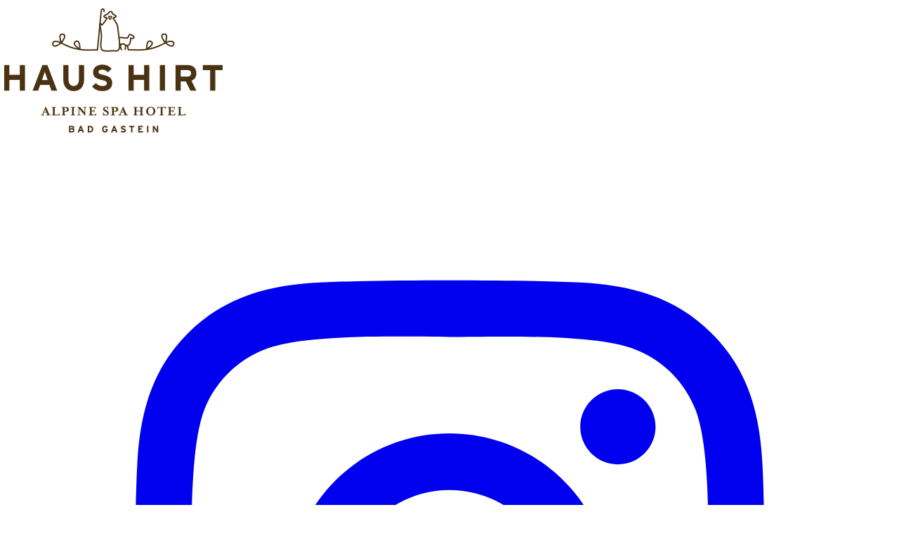

--- FILE ---
content_type: text/html; charset=UTF-8
request_url: https://www.haus-hirt.com/category/design/
body_size: 14874
content:
<!doctype html>

<!--[if IEMobile 7 ]> <html lang="de-DE"class="no-js iem7"> <![endif]-->
<!--[if lt IE 7 ]> <html lang="de-DE" class="no-js ie6"> <![endif]-->
<!--[if IE 7 ]>    <html lang="de-DE" class="no-js ie7"> <![endif]-->
<!--[if IE 8 ]>    <html lang="de-DE" class="no-js ie8"> <![endif]-->
<!--[if (gte IE 9)|(gt IEMobile 7)|!(IEMobile)|!(IE)]><!--><html lang="de-DE" class="no-js"><!--<![endif]-->

	<head>
		<meta charset="utf-8">
		<meta http-equiv="X-UA-Compatible" content="IE=edge,chrome=1">
		<title>Design | Haus Hirt</title>
		<meta name="viewport" content="width=device-width, initial-scale=1"/> <!--320-->
		<link rel="pingback" href="https://www.haus-hirt.com/xmlrpc.php">
		<!-- <link rel="stylesheet" type="text/css" href="https://www.haus-hirt.com/wp-content/themes/hh-theme-v9.3/library/css/bootstrap.css?v=0.52"> -->
		<link rel="stylesheet" type="text/css" href="https://www.haus-hirt.com/wp-content/themes/hh-theme-v9.3/library/css/additional-styles.css?v=0.52">
		<!-- <link rel="stylesheet" type="text/css" href="https://www.haus-hirt.com/wp-content/themes/hh-theme-v9.3/library/css/more-styles.css?v=0.52"> -->
		<link rel="stylesheet" type="text/css" href="https://www.haus-hirt.com/wp-content/themes/hh-theme-v9.3/src/output.css?v=0.52">
		<!-- Scripts are now loaded via WordPress enqueue system for better performance -->

		<link rel="icon" type="image/png" href="https://www.haus-hirt.com/wp-content/themes/hh-theme-v9.3/images/fav/favicon-96x96.png" sizes="96x96" />
		<link rel="icon" type="image/svg+xml" href="https://www.haus-hirt.com/wp-content/themes/hh-theme-v9.3/images/fav/favicon.svg" />
		<link rel="shortcut icon" href="https://www.haus-hirt.com/wp-content/themes/hh-theme-v9.3/images/fav/favicon.ico" />
		<link rel="apple-touch-icon" sizes="180x180" href="https://www.haus-hirt.com/wp-content/themes/hh-theme-v9.3/images/fav/apple-touch-icon.png" />
		<meta name="apple-mobile-web-app-title" content="MyWebSite" />
		<link rel="manifest" href="https://www.haus-hirt.com/wp-content/themes/hh-theme-v9.3/images/fav/site.webmanifest" />


		<!-- wordpress head functions -->
		<meta name='robots' content='max-image-preview:large' />
	<style>img:is([sizes="auto" i], [sizes^="auto," i]) { contain-intrinsic-size: 3000px 1500px }</style>
	<link rel="alternate" hreflang="de-de" href="https://www.haus-hirt.com/category/design/" />
<style>
        /* Font-display optimization for remaining fonts */
        @font-face {
            font-family: "Glyphicons Halflings";
            font-display: swap;
        }
        
        /* Apply font-display: swap globally for better performance */
        * {
            font-display: swap !important;
        }
        
        /* Specific overrides for Bootstrap Glyphicons */
        .glyphicon, .glyphicon-* {
            font-display: swap !important;
        }
        </style><link rel='dns-prefetch' href='//plausible.io' />
<link rel='dns-prefetch' href='//unpkg.com' />
<link rel='dns-prefetch' href='//ajax.googleapis.com' />
<link rel="alternate" hreflang="en-US" href="https://www.haus-hirt.com/en/journal/impressionen-einer-reise-nach-bad-gastein/" />
<link rel="alternate" hreflang="de-DE" href="https://www.haus-hirt.com/journal/impressionen-einer-reise-nach-bad-gastein/" />
<link rel="alternate" hreflang="x-default" href="https://www.haus-hirt.com/journal/impressionen-einer-reise-nach-bad-gastein/" />
<style id='wp-emoji-styles-inline-css' type='text/css'>

	img.wp-smiley, img.emoji {
		display: inline !important;
		border: none !important;
		box-shadow: none !important;
		height: 1em !important;
		width: 1em !important;
		margin: 0 0.07em !important;
		vertical-align: -0.1em !important;
		background: none !important;
		padding: 0 !important;
	}
</style>
<link rel='stylesheet' id='wp-block-library-css' href='https://www.haus-hirt.com/wp-includes/css/dist/block-library/style.min.css?ver=6.7.4' type='text/css' media='all' />
<style id='classic-theme-styles-inline-css' type='text/css'>
/*! This file is auto-generated */
.wp-block-button__link{color:#fff;background-color:#32373c;border-radius:9999px;box-shadow:none;text-decoration:none;padding:calc(.667em + 2px) calc(1.333em + 2px);font-size:1.125em}.wp-block-file__button{background:#32373c;color:#fff;text-decoration:none}
</style>
<style id='global-styles-inline-css' type='text/css'>
:root{--wp--preset--aspect-ratio--square: 1;--wp--preset--aspect-ratio--4-3: 4/3;--wp--preset--aspect-ratio--3-4: 3/4;--wp--preset--aspect-ratio--3-2: 3/2;--wp--preset--aspect-ratio--2-3: 2/3;--wp--preset--aspect-ratio--16-9: 16/9;--wp--preset--aspect-ratio--9-16: 9/16;--wp--preset--color--black: #000000;--wp--preset--color--cyan-bluish-gray: #abb8c3;--wp--preset--color--white: #ffffff;--wp--preset--color--pale-pink: #f78da7;--wp--preset--color--vivid-red: #cf2e2e;--wp--preset--color--luminous-vivid-orange: #ff6900;--wp--preset--color--luminous-vivid-amber: #fcb900;--wp--preset--color--light-green-cyan: #7bdcb5;--wp--preset--color--vivid-green-cyan: #00d084;--wp--preset--color--pale-cyan-blue: #8ed1fc;--wp--preset--color--vivid-cyan-blue: #0693e3;--wp--preset--color--vivid-purple: #9b51e0;--wp--preset--gradient--vivid-cyan-blue-to-vivid-purple: linear-gradient(135deg,rgba(6,147,227,1) 0%,rgb(155,81,224) 100%);--wp--preset--gradient--light-green-cyan-to-vivid-green-cyan: linear-gradient(135deg,rgb(122,220,180) 0%,rgb(0,208,130) 100%);--wp--preset--gradient--luminous-vivid-amber-to-luminous-vivid-orange: linear-gradient(135deg,rgba(252,185,0,1) 0%,rgba(255,105,0,1) 100%);--wp--preset--gradient--luminous-vivid-orange-to-vivid-red: linear-gradient(135deg,rgba(255,105,0,1) 0%,rgb(207,46,46) 100%);--wp--preset--gradient--very-light-gray-to-cyan-bluish-gray: linear-gradient(135deg,rgb(238,238,238) 0%,rgb(169,184,195) 100%);--wp--preset--gradient--cool-to-warm-spectrum: linear-gradient(135deg,rgb(74,234,220) 0%,rgb(151,120,209) 20%,rgb(207,42,186) 40%,rgb(238,44,130) 60%,rgb(251,105,98) 80%,rgb(254,248,76) 100%);--wp--preset--gradient--blush-light-purple: linear-gradient(135deg,rgb(255,206,236) 0%,rgb(152,150,240) 100%);--wp--preset--gradient--blush-bordeaux: linear-gradient(135deg,rgb(254,205,165) 0%,rgb(254,45,45) 50%,rgb(107,0,62) 100%);--wp--preset--gradient--luminous-dusk: linear-gradient(135deg,rgb(255,203,112) 0%,rgb(199,81,192) 50%,rgb(65,88,208) 100%);--wp--preset--gradient--pale-ocean: linear-gradient(135deg,rgb(255,245,203) 0%,rgb(182,227,212) 50%,rgb(51,167,181) 100%);--wp--preset--gradient--electric-grass: linear-gradient(135deg,rgb(202,248,128) 0%,rgb(113,206,126) 100%);--wp--preset--gradient--midnight: linear-gradient(135deg,rgb(2,3,129) 0%,rgb(40,116,252) 100%);--wp--preset--font-size--small: 13px;--wp--preset--font-size--medium: 20px;--wp--preset--font-size--large: 36px;--wp--preset--font-size--x-large: 42px;--wp--preset--spacing--20: 0.44rem;--wp--preset--spacing--30: 0.67rem;--wp--preset--spacing--40: 1rem;--wp--preset--spacing--50: 1.5rem;--wp--preset--spacing--60: 2.25rem;--wp--preset--spacing--70: 3.38rem;--wp--preset--spacing--80: 5.06rem;--wp--preset--shadow--natural: 6px 6px 9px rgba(0, 0, 0, 0.2);--wp--preset--shadow--deep: 12px 12px 50px rgba(0, 0, 0, 0.4);--wp--preset--shadow--sharp: 6px 6px 0px rgba(0, 0, 0, 0.2);--wp--preset--shadow--outlined: 6px 6px 0px -3px rgba(255, 255, 255, 1), 6px 6px rgba(0, 0, 0, 1);--wp--preset--shadow--crisp: 6px 6px 0px rgba(0, 0, 0, 1);}:where(.is-layout-flex){gap: 0.5em;}:where(.is-layout-grid){gap: 0.5em;}body .is-layout-flex{display: flex;}.is-layout-flex{flex-wrap: wrap;align-items: center;}.is-layout-flex > :is(*, div){margin: 0;}body .is-layout-grid{display: grid;}.is-layout-grid > :is(*, div){margin: 0;}:where(.wp-block-columns.is-layout-flex){gap: 2em;}:where(.wp-block-columns.is-layout-grid){gap: 2em;}:where(.wp-block-post-template.is-layout-flex){gap: 1.25em;}:where(.wp-block-post-template.is-layout-grid){gap: 1.25em;}.has-black-color{color: var(--wp--preset--color--black) !important;}.has-cyan-bluish-gray-color{color: var(--wp--preset--color--cyan-bluish-gray) !important;}.has-white-color{color: var(--wp--preset--color--white) !important;}.has-pale-pink-color{color: var(--wp--preset--color--pale-pink) !important;}.has-vivid-red-color{color: var(--wp--preset--color--vivid-red) !important;}.has-luminous-vivid-orange-color{color: var(--wp--preset--color--luminous-vivid-orange) !important;}.has-luminous-vivid-amber-color{color: var(--wp--preset--color--luminous-vivid-amber) !important;}.has-light-green-cyan-color{color: var(--wp--preset--color--light-green-cyan) !important;}.has-vivid-green-cyan-color{color: var(--wp--preset--color--vivid-green-cyan) !important;}.has-pale-cyan-blue-color{color: var(--wp--preset--color--pale-cyan-blue) !important;}.has-vivid-cyan-blue-color{color: var(--wp--preset--color--vivid-cyan-blue) !important;}.has-vivid-purple-color{color: var(--wp--preset--color--vivid-purple) !important;}.has-black-background-color{background-color: var(--wp--preset--color--black) !important;}.has-cyan-bluish-gray-background-color{background-color: var(--wp--preset--color--cyan-bluish-gray) !important;}.has-white-background-color{background-color: var(--wp--preset--color--white) !important;}.has-pale-pink-background-color{background-color: var(--wp--preset--color--pale-pink) !important;}.has-vivid-red-background-color{background-color: var(--wp--preset--color--vivid-red) !important;}.has-luminous-vivid-orange-background-color{background-color: var(--wp--preset--color--luminous-vivid-orange) !important;}.has-luminous-vivid-amber-background-color{background-color: var(--wp--preset--color--luminous-vivid-amber) !important;}.has-light-green-cyan-background-color{background-color: var(--wp--preset--color--light-green-cyan) !important;}.has-vivid-green-cyan-background-color{background-color: var(--wp--preset--color--vivid-green-cyan) !important;}.has-pale-cyan-blue-background-color{background-color: var(--wp--preset--color--pale-cyan-blue) !important;}.has-vivid-cyan-blue-background-color{background-color: var(--wp--preset--color--vivid-cyan-blue) !important;}.has-vivid-purple-background-color{background-color: var(--wp--preset--color--vivid-purple) !important;}.has-black-border-color{border-color: var(--wp--preset--color--black) !important;}.has-cyan-bluish-gray-border-color{border-color: var(--wp--preset--color--cyan-bluish-gray) !important;}.has-white-border-color{border-color: var(--wp--preset--color--white) !important;}.has-pale-pink-border-color{border-color: var(--wp--preset--color--pale-pink) !important;}.has-vivid-red-border-color{border-color: var(--wp--preset--color--vivid-red) !important;}.has-luminous-vivid-orange-border-color{border-color: var(--wp--preset--color--luminous-vivid-orange) !important;}.has-luminous-vivid-amber-border-color{border-color: var(--wp--preset--color--luminous-vivid-amber) !important;}.has-light-green-cyan-border-color{border-color: var(--wp--preset--color--light-green-cyan) !important;}.has-vivid-green-cyan-border-color{border-color: var(--wp--preset--color--vivid-green-cyan) !important;}.has-pale-cyan-blue-border-color{border-color: var(--wp--preset--color--pale-cyan-blue) !important;}.has-vivid-cyan-blue-border-color{border-color: var(--wp--preset--color--vivid-cyan-blue) !important;}.has-vivid-purple-border-color{border-color: var(--wp--preset--color--vivid-purple) !important;}.has-vivid-cyan-blue-to-vivid-purple-gradient-background{background: var(--wp--preset--gradient--vivid-cyan-blue-to-vivid-purple) !important;}.has-light-green-cyan-to-vivid-green-cyan-gradient-background{background: var(--wp--preset--gradient--light-green-cyan-to-vivid-green-cyan) !important;}.has-luminous-vivid-amber-to-luminous-vivid-orange-gradient-background{background: var(--wp--preset--gradient--luminous-vivid-amber-to-luminous-vivid-orange) !important;}.has-luminous-vivid-orange-to-vivid-red-gradient-background{background: var(--wp--preset--gradient--luminous-vivid-orange-to-vivid-red) !important;}.has-very-light-gray-to-cyan-bluish-gray-gradient-background{background: var(--wp--preset--gradient--very-light-gray-to-cyan-bluish-gray) !important;}.has-cool-to-warm-spectrum-gradient-background{background: var(--wp--preset--gradient--cool-to-warm-spectrum) !important;}.has-blush-light-purple-gradient-background{background: var(--wp--preset--gradient--blush-light-purple) !important;}.has-blush-bordeaux-gradient-background{background: var(--wp--preset--gradient--blush-bordeaux) !important;}.has-luminous-dusk-gradient-background{background: var(--wp--preset--gradient--luminous-dusk) !important;}.has-pale-ocean-gradient-background{background: var(--wp--preset--gradient--pale-ocean) !important;}.has-electric-grass-gradient-background{background: var(--wp--preset--gradient--electric-grass) !important;}.has-midnight-gradient-background{background: var(--wp--preset--gradient--midnight) !important;}.has-small-font-size{font-size: var(--wp--preset--font-size--small) !important;}.has-medium-font-size{font-size: var(--wp--preset--font-size--medium) !important;}.has-large-font-size{font-size: var(--wp--preset--font-size--large) !important;}.has-x-large-font-size{font-size: var(--wp--preset--font-size--x-large) !important;}
:where(.wp-block-post-template.is-layout-flex){gap: 1.25em;}:where(.wp-block-post-template.is-layout-grid){gap: 1.25em;}
:where(.wp-block-columns.is-layout-flex){gap: 2em;}:where(.wp-block-columns.is-layout-grid){gap: 2em;}
:root :where(.wp-block-pullquote){font-size: 1.5em;line-height: 1.6;}
</style>
<link rel='stylesheet' id='contact-form-7-css' href='https://www.haus-hirt.com/wp-content/plugins/contact-form-7/includes/css/styles.css?ver=6.1.4' type='text/css' media='all' />
<link rel='stylesheet' id='jquery-ui-theme-css' href='https://ajax.googleapis.com/ajax/libs/jqueryui/1.11.4/themes/smoothness/jquery-ui.min.css?ver=1.11.4' type='text/css' media='all' />
<link rel='stylesheet' id='jquery-ui-timepicker-css' href='https://www.haus-hirt.com/wp-content/plugins/contact-form-7-datepicker/js/jquery-ui-timepicker/jquery-ui-timepicker-addon.min.css?ver=6.7.4' type='text/css' media='all' />
<style id='dominant-color-styles-inline-css' type='text/css'>
img[data-dominant-color]:not(.has-transparency) { background-color: var(--dominant-color); }
</style>
<link rel='stylesheet' id='fancybox-for-wp-css' href='https://www.haus-hirt.com/wp-content/plugins/fancybox-for-wordpress/assets/css/fancybox.css?ver=1.3.4' type='text/css' media='all' />
<style id='plvt-view-transitions-inline-css' type='text/css'>
@view-transition { navigation: auto; }
@media (prefers-reduced-motion: no-preference) {::view-transition-group(*) { animation-duration: 0.4s; }}
</style>
<link rel='stylesheet' id='wpml-legacy-horizontal-list-0-css' href='//www.haus-hirt.com/wp-content/plugins/sitepress-multilingual-cms-master/templates/language-switchers/legacy-list-horizontal/style.css?ver=1' type='text/css' media='all' />
<style id='wpml-legacy-horizontal-list-0-inline-css' type='text/css'>
.wpml-ls-statics-shortcode_actions, .wpml-ls-statics-shortcode_actions .wpml-ls-sub-menu, .wpml-ls-statics-shortcode_actions a {border-color:#cdcdcd;}.wpml-ls-statics-shortcode_actions a {color:#444444;background-color:#ffffff;}.wpml-ls-statics-shortcode_actions a:hover,.wpml-ls-statics-shortcode_actions a:focus {color:#000000;background-color:#eeeeee;}.wpml-ls-statics-shortcode_actions .wpml-ls-current-language>a {color:#444444;background-color:#ffffff;}.wpml-ls-statics-shortcode_actions .wpml-ls-current-language:hover>a, .wpml-ls-statics-shortcode_actions .wpml-ls-current-language>a:focus {color:#000000;background-color:#eeeeee;}
</style>
<link rel='stylesheet' id='flexslider-css-css' href='https://www.haus-hirt.com/wp-content/themes/hh-theme-v9.3/library/js/flexslider/flexslider.css?ver=2.7.2' type='text/css' media='all' />
<link rel='stylesheet' id='jquery-ui-smoothness-css' href='https://www.haus-hirt.com/wp-content/plugins/contact-form-7/includes/js/jquery-ui/themes/smoothness/jquery-ui.min.css?ver=1.12.1' type='text/css' media='screen' />
<script type="text/javascript" src="https://www.haus-hirt.com/wp-content/themes/hh-theme-v9.3/library/js/libs/jquery.min.js?ver=3.7.1" id="jquery-js"></script>
<script type="text/javascript" src="https://www.haus-hirt.com/wp-content/plugins/fancybox-for-wordpress/assets/js/purify.min.js?ver=1.3.4" id="purify-js"></script>
<script type="text/javascript" src="https://www.haus-hirt.com/wp-content/plugins/fancybox-for-wordpress/assets/js/jquery.fancybox.js?ver=1.3.4" id="fancybox-for-wp-js"></script>
<script type="text/javascript" id="plvt-view-transitions-js-after">
/* <![CDATA[ */
window.plvtInitViewTransitions=n=>{if(!window.navigation||!("CSSViewTransitionRule"in window))return void window.console.warn("View transitions not loaded as the browser is lacking support.");const t=(t,o,i)=>{const e=n.animations||{};return[...e[t].useGlobalTransitionNames?Object.entries(n.globalTransitionNames||{}).map((([n,t])=>[o.querySelector(n),t])):[],...e[t].usePostTransitionNames&&i?Object.entries(n.postTransitionNames||{}).map((([n,t])=>[i.querySelector(n),t])):[]]},o=async(n,t)=>{for(const[t,o]of n)t&&(t.style.viewTransitionName=o);await t;for(const[t]of n)t&&(t.style.viewTransitionName="")},i=()=>n.postSelector?document.querySelector(n.postSelector):null,e=t=>{if(!n.postSelector)return null;const o=(i=n.postSelector,e='a[href="'+t+'"]',i.split(",").map((n=>n.trim()+" "+e)).join(","));var i,e;const s=document.querySelector(o);return s?s.closest(n.postSelector):null};window.addEventListener("pageswap",(n=>{if(n.viewTransition){const s="default";let a;n.viewTransition.types.add(s),document.body.classList.contains("single")?a=t(s,document.body,i()):(document.body.classList.contains("home")||document.body.classList.contains("archive"))&&(a=t(s,document.body,e(n.activation.entry.url))),a&&o(a,n.viewTransition.finished)}})),window.addEventListener("pagereveal",(n=>{if(n.viewTransition){const s="default";let a;n.viewTransition.types.add(s),document.body.classList.contains("single")?a=t(s,document.body,i()):(document.body.classList.contains("home")||document.body.classList.contains("archive"))&&(a=t(s,document.body,window.navigation.activation.from?e(window.navigation.activation.from.url):null)),a&&o(a,n.viewTransition.ready)}}))};
plvtInitViewTransitions( {"postSelector":".wp-block-post.post, article.post, body.single main","globalTransitionNames":{"header":"header","main":"main"},"postTransitionNames":{".wp-block-post-title, .entry-title":"post-title",".wp-post-image":"post-thumbnail",".wp-block-post-content, .entry-content":"post-content"},"animations":{"default":{"useGlobalTransitionNames":true,"usePostTransitionNames":true}}} )
/* ]]> */
</script>
<script type="text/javascript" defer data-domain='haus-hirt.com' data-api='https://plausible.io/api/event' data-cfasync='false' src="https://plausible.io/js/plausible.outbound-links.js?ver=2.4.1" id="plausible-analytics-js"></script>
<script type="text/javascript" id="plausible-analytics-js-after">
/* <![CDATA[ */
window.plausible = window.plausible || function() { (window.plausible.q = window.plausible.q || []).push(arguments) }
/* ]]> */
</script>
<script type="text/javascript" src="https://www.haus-hirt.com/wp-content/themes/hh-theme-v9.3/library/js/active/mobilemenu.js?ver=1.2" id="mobilemenu-scripts-js"></script>
<script defer type="text/javascript" src="https://unpkg.com/scrollreveal?ver=4.0.9" id="scrollreveal-js"></script>
<script defer type="text/javascript" src="https://www.haus-hirt.com/wp-content/themes/hh-theme-v9.3/library/js/flexslider/jquery.flexslider.js?ver=2.7.2" id="flexslider-js"></script>
<link rel="https://api.w.org/" href="https://www.haus-hirt.com/wp-json/" /><link rel="alternate" title="JSON" type="application/json" href="https://www.haus-hirt.com/wp-json/wp/v2/categories/46" /><meta name="generator" content="WPML ver:4.3.6 stt:1,3;" />
<meta name="generator" content="dominant-color-images 1.2.0">

<!-- Fancybox for WordPress v3.3.7 -->
<style type="text/css">
	.fancybox-slide--image .fancybox-content{background-color: #FFFFFF}div.fancybox-caption{display:none !important;}
	
	img.fancybox-image{border-width:10px;border-color:#FFFFFF;border-style:solid;}
	div.fancybox-bg{background-color:rgba(102,102,102,0.3);opacity:1 !important;}div.fancybox-content{border-color:#FFFFFF}
	div#fancybox-title{background-color:#FFFFFF}
	div.fancybox-content{background-color:#FFFFFF}
	div#fancybox-title-inside{color:#333333}
	
	
	
	div.fancybox-caption p.caption-title{display:inline-block}
	div.fancybox-caption p.caption-title{font-size:14px}
	div.fancybox-caption p.caption-title{color:#333333}
	div.fancybox-caption {color:#333333}div.fancybox-caption p.caption-title {background:#fff; width:auto;padding:10px 30px;}div.fancybox-content p.caption-title{color:#333333;margin: 0;padding: 5px 0;}
</style><script type="text/javascript">
	jQuery(function () {

		var mobileOnly = false;
		
		if (mobileOnly) {
			return;
		}

		jQuery.fn.getTitle = function () { // Copy the title of every IMG tag and add it to its parent A so that fancybox can show titles
			var arr = jQuery("a[data-fancybox]");jQuery.each(arr, function() {var title = jQuery(this).children("img").attr("title") || '';var figCaptionHtml = jQuery(this).next("figcaption").html() || '';var processedCaption = figCaptionHtml;if (figCaptionHtml.length && typeof DOMPurify === 'function') {processedCaption = DOMPurify.sanitize(figCaptionHtml, {USE_PROFILES: {html: true}});} else if (figCaptionHtml.length) {processedCaption = jQuery("<div>").text(figCaptionHtml).html();}var newTitle = title;if (processedCaption.length) {newTitle = title.length ? title + " " + processedCaption : processedCaption;}if (newTitle.length) {jQuery(this).attr("title", newTitle);}});		}

		// Supported file extensions

				var thumbnails = jQuery("a:has(img)").not(".nolightbox").not('.envira-gallery-link').not('.ngg-simplelightbox').filter(function () {
			return /\.(jpe?g|png|gif|mp4|webp|bmp|pdf)(\?[^/]*)*$/i.test(jQuery(this).attr('href'))
		});
		

		// Add data-type iframe for links that are not images or videos.
		var iframeLinks = jQuery('.fancyboxforwp').filter(function () {
			return !/\.(jpe?g|png|gif|mp4|webp|bmp|pdf)(\?[^/]*)*$/i.test(jQuery(this).attr('href'))
		}).filter(function () {
			return !/vimeo|youtube/i.test(jQuery(this).attr('href'))
		});
		iframeLinks.attr({"data-type": "iframe"}).getTitle();

				// Gallery All
		thumbnails.addClass("fancyboxforwp").attr("data-fancybox", "gallery").getTitle();
		iframeLinks.attr({"data-fancybox": "gallery"}).getTitle();

		// Gallery type NONE
		
		// Call fancybox and apply it on any link with a rel atribute that starts with "fancybox", with the options set on the admin panel
		jQuery("a.fancyboxforwp").fancyboxforwp({
			loop: false,
			smallBtn: false,
			zoomOpacity: "auto",
			animationEffect: "fade",
			animationDuration: 500,
			transitionEffect: "fade",
			transitionDuration: "300",
			overlayShow: true,
			overlayOpacity: "0.3",
			titleShow: true,
			titlePosition: "inside",
			keyboard: true,
			showCloseButton: false,
			arrows: true,
			clickContent:false,
			clickSlide: "close",
			mobile: {
				clickContent: function (current, event) {
					return current.type === "image" ? "toggleControls" : false;
				},
				clickSlide: function (current, event) {
					return current.type === "image" ? "close" : "close";
				},
			},
			wheel: false,
			toolbar: true,
			preventCaptionOverlap: true,
			onInit: function() { },			onDeactivate
	: function() { },		beforeClose: function() { },			afterShow: function(instance) { jQuery( ".fancybox-image" ).on("click", function( ){ ( instance.isScaledDown() ) ? instance.scaleToActual() : instance.scaleToFit() }) },				afterClose: function() { },					caption : function( instance, item ) {var title = "";if("undefined" != typeof jQuery(this).context ){var title = jQuery(this).context.title;} else { var title = ("undefined" != typeof jQuery(this).attr("title")) ? jQuery(this).attr("title") : false;}var caption = jQuery(this).data('caption') || '';if ( item.type === 'image' && title.length ) {caption = (caption.length ? caption + '<br />' : '') + '<p class="caption-title">'+jQuery("<div>").text(title).html()+'</p>' ;}if (typeof DOMPurify === "function" && caption.length) { return DOMPurify.sanitize(caption, {USE_PROFILES: {html: true}}); } else { return jQuery("<div>").text(caption).html(); }},
		afterLoad : function( instance, current ) {var captionContent = current.opts.caption || '';var sanitizedCaptionString = '';if (typeof DOMPurify === 'function' && captionContent.length) {sanitizedCaptionString = DOMPurify.sanitize(captionContent, {USE_PROFILES: {html: true}});} else if (captionContent.length) { sanitizedCaptionString = jQuery("<div>").text(captionContent).html();}if (sanitizedCaptionString.length) { current.$content.append(jQuery('<div class=\"fancybox-custom-caption inside-caption\" style=\" position: absolute;left:0;right:0;color:#000;margin:0 auto;bottom:0;text-align:center;background-color:#FFFFFF \"></div>').html(sanitizedCaptionString)); }},
			})
		;

			})
</script>
<!-- END Fancybox for WordPress -->
<meta name="generator" content="performance-lab 4.0.0; plugins: dominant-color-images, speculation-rules, view-transitions">
<meta name="generator" content="view-transitions 1.1.1">
<meta name="generator" content="speculation-rules 1.6.0">
<script type="application/ld+json">
{
    "@context": "https://schema.org",
    "@type": "Hotel",
    "name": "Haus Hirt",
    "description": "Ein au\u00dfergew\u00f6hnliches Hotel in Bad Gastein mit luxuri\u00f6sen Zimmern, Aveda Spa, Restaurant und vielseitigen Wellness-Angeboten.",
    "url": "https://haus-hirt.com",
    "telephone": "+43 6434 2797-0",
    "email": "info@haus-hirt.com",
    "address": {
        "@type": "PostalAddress",
        "streetAddress": "Kaiserhofstrasse 14",
        "addressLocality": "Bad Gastein",
        "postalCode": "5640",
        "addressRegion": "Salzburg",
        "addressCountry": "AT"
    },
    "image": "https://haus-hirt.com/wp-content/themes/hh-theme-v9.2/images/haus-hirt-logo.png",
    "priceRange": "$$$",
    "paymentAccepted": "Bar, Kreditkarte",
    "currenciesAccepted": "EUR",
    "amenityFeature": [
        {
            "@type": "LocationFeatureSpecification",
            "name": "Indoor Pool",
            "value": true
        },
        {
            "@type": "LocationFeatureSpecification",
            "name": "Spa & Wellness",
            "value": true
        },
        {
            "@type": "LocationFeatureSpecification",
            "name": "Kostenlose Parkpl\u00e4tze",
            "value": true
        },
        {
            "@type": "LocationFeatureSpecification",
            "name": "Kostenloses WLAN",
            "value": true
        },
        {
            "@type": "LocationFeatureSpecification",
            "name": "Familienzimmer",
            "value": true
        },
        {
            "@type": "LocationFeatureSpecification",
            "name": "Ski",
            "value": true
        },
        {
            "@type": "LocationFeatureSpecification",
            "name": "Nichtraucherzimmer",
            "value": true
        },
        {
            "@type": "LocationFeatureSpecification",
            "name": "Flughafen-Shuttle",
            "value": true
        },
        {
            "@type": "LocationFeatureSpecification",
            "name": "Bar",
            "value": true
        },
        {
            "@type": "LocationFeatureSpecification",
            "name": "Fr\u00fchst\u00fcck",
            "value": true
        },
        {
            "@type": "LocationFeatureSpecification",
            "name": "Sauna",
            "value": true
        },
        {
            "@type": "LocationFeatureSpecification",
            "name": "Dampfbad",
            "value": true
        },
        {
            "@type": "LocationFeatureSpecification",
            "name": "Restaurant",
            "value": true
        },
        {
            "@type": "LocationFeatureSpecification",
            "name": "Yoga",
            "value": true
        },
        {
            "@type": "LocationFeatureSpecification",
            "name": "Gef\u00fchrte Wanderungen",
            "value": true
        }
    ]
}
</script>
    <script type="text/javascript" charset="utf-8">
    // Simple test first
    console.log('=== FLEXSLIDER DEBUG ===');
    console.log('jQuery loaded:', typeof jQuery !== 'undefined');
    console.log('jQuery version:', typeof jQuery !== 'undefined' ? jQuery.fn.jquery : 'NOT LOADED');
    console.log('Flexslider plugin:', typeof jQuery !== 'undefined' ? typeof jQuery.fn.flexslider : 'NOT LOADED');
    console.log('Flexslider elements:', typeof jQuery !== 'undefined' ? jQuery('.flexslider').length : 'NOT LOADED');
    
    jQuery(document).ready(function() {
        console.log('Document ready - checking again...');
        console.log('Flexslider plugin available:', typeof jQuery.fn.flexslider !== 'undefined');
        console.log('Elements found:', jQuery('.flexslider').length);
        
        if (typeof jQuery.fn.flexslider === 'undefined') {
            console.error('FLEXSLIDER PLUGIN NOT LOADED!');
            return;
        }
        
        if (jQuery('.flexslider').length === 0) {
            console.log('No Flexslider elements found');
            return;
        }
        
        console.log('Attempting to initialize Flexslider...');
        
        try {
            jQuery('.flexslider').each(function(index, sliderEl) {
                var $slider = jQuery(sliderEl);
                var slideCount = $slider.find('.slides > li').length;
                var enableNav = slideCount > 1;
                var enableSlideshow = slideCount > 1;

                console.log('Initializing slider #' + index + ' with ' + slideCount + ' slide(s). Direction nav:', enableNav);

                $slider.flexslider({
                    animation: "fade",
                    slideshow: enableSlideshow,
                    slideshowSpeed: 7000,
                    pauseOnAction: true,
                    pauseOnHover: true,
                    directionNav: enableNav,
                    controlNav: enableNav,
                    prevText: "Previous",
                    nextText: "Next",
                    start: function(slider) {
                        console.log('SUCCESS: Flexslider #' + index + ' initialized (slides: ' + slider.count + ').');
                        if (!enableNav) {
                            slider.controlsContainer && slider.controlsContainer.hide();
                            slider.directionNav && slider.directionNav.hide();
                        }
                    }
                });
            });
        } catch (error) {
            console.error('ERROR initializing Flexslider:', error);
        }
    });
    </script>
    <style>
    /* Interstate fonts with font-display: swap */
    @font-face {
        font-family: "interstate";
        src: url("https://www.haus-hirt.com/wp-content/themes/hh-theme-v9.3/library/fonts/interstate-regular-webfont.eot");
        src: url("https://www.haus-hirt.com/wp-content/themes/hh-theme-v9.3/library/fonts/interstate-regular-webfont.eot?#iefix") format("embedded-opentype"),
             url("https://www.haus-hirt.com/wp-content/themes/hh-theme-v9.3/library/fonts/interstate-regular-webfont.woff2") format("woff2"),
             url("https://www.haus-hirt.com/wp-content/themes/hh-theme-v9.3/library/fonts/interstate-regular-webfont.woff") format("woff"),
             url("https://www.haus-hirt.com/wp-content/themes/hh-theme-v9.3/library/fonts/interstate-regular-webfont.ttf") format("truetype"),
             url("https://www.haus-hirt.com/wp-content/themes/hh-theme-v9.3/library/fonts/interstate-regular-webfont.svg#interstateregular") format("svg");
        font-weight: normal;
        font-style: normal;
        font-display: swap;
    }
    
    @font-face {
        font-family: "interstate";
        src: url("https://www.haus-hirt.com/wp-content/themes/hh-theme-v9.3/library/fonts/interstate_bold-webfont.eot");
        src: url("https://www.haus-hirt.com/wp-content/themes/hh-theme-v9.3/library/fonts/interstate_bold-webfont.eot?#iefix") format("embedded-opentype"),
             url("https://www.haus-hirt.com/wp-content/themes/hh-theme-v9.3/library/fonts/interstate_bold-webfont.woff2") format("woff2"),
             url("https://www.haus-hirt.com/wp-content/themes/hh-theme-v9.3/library/fonts/interstate_bold-webfont.woff") format("woff"),
             url("https://www.haus-hirt.com/wp-content/themes/hh-theme-v9.3/library/fonts/interstate_bold-webfont.ttf") format("truetype"),
             url("https://www.haus-hirt.com/wp-content/themes/hh-theme-v9.3/library/fonts/interstate_bold-webfont.svg#interstatebold") format("svg");
        font-weight: bold;
        font-style: normal;
        font-display: swap;
    }
    
    /* Override external fonts with font-display: swap for better performance */
    @font-face {
        font-family: "Glyphicons Halflings";
        font-display: swap;
    }
    
    /* Apply font-display: swap to all font families */
    * {
        font-display: swap;
    }
    
    @font-face {
        font-family: "interstateregular";
        src: url("https://www.haus-hirt.com/wp-content/themes/hh-theme-v9.3/library/fonts/interstate-regular-webfont.eot");
        src: url("https://www.haus-hirt.com/wp-content/themes/hh-theme-v9.3/library/fonts/interstate-regular-webfont.eot?#iefix") format("embedded-opentype"),
             url("https://www.haus-hirt.com/wp-content/themes/hh-theme-v9.3/library/fonts/interstate-regular-webfont.woff2") format("woff2"),
             url("https://www.haus-hirt.com/wp-content/themes/hh-theme-v9.3/library/fonts/interstate-regular-webfont.woff") format("woff"),
             url("https://www.haus-hirt.com/wp-content/themes/hh-theme-v9.3/library/fonts/interstate-regular-webfont.ttf") format("truetype"),
             url("https://www.haus-hirt.com/wp-content/themes/hh-theme-v9.3/library/fonts/interstate-regular-webfont.svg#interstateregular") format("svg");
        font-weight: normal;
        font-style: normal;
        font-display: swap;
    }
    
    /* Restore original Flexslider navigation hover behavior */
    .flex-direction-nav a {
        opacity: 0 !important;
        z-index: 999 !important;
        pointer-events: auto !important;
        transition: all 0.3s ease-in-out !important;
    }
    
    .flex-direction-nav .flex-prev {
        left: -50px !important;
    }
    
    .flex-direction-nav .flex-next {
        right: -50px !important;
    }
    
    .flexslider:hover .flex-direction-nav .flex-prev {
        opacity: 0.7 !important;
        left: 10px !important;
    }
    
    .flexslider:hover .flex-direction-nav .flex-next {
        opacity: 0.7 !important;
        right: 10px !important;
    }
    
    .flex-direction-nav .flex-disabled {
        opacity: 0 !important;
        pointer-events: none !important;
    }
    </style>    <script>
    console.log('=== SCRIPT LOADING TEST ===');
    console.log('jQuery available:', typeof jQuery !== 'undefined');
    if (typeof jQuery !== 'undefined') {
        console.log('jQuery version:', jQuery.fn.jquery);
        console.log('Flexslider function:', typeof jQuery.fn.flexslider);
    }
    </script>
    

		<!-- Google Tag Manager -->
		<script>(function(w,d,s,l,i){w[l]=w[l]||[];w[l].push({'gtm.start':
		new Date().getTime(),event:'gtm.js'});var f=d.getElementsByTagName(s)[0],
		j=d.createElement(s),dl=l!='dataLayer'?'&l='+l:'';j.async=true;j.src=
		'https://www.googletagmanager.com/gtm.js?id='+i+dl;f.parentNode.insertBefore(j,f);
		})(window,document,'script','dataLayer','GTM-PPPWHZF');</script>
		<!-- End Google Tag Manager -->


	</head>

	<body class="archive category category-design category-46 de">

		<!-- Google Tag Manager (noscript) -->
		<noscript><iframe src="https://www.googletagmanager.com/ns.html?id=GTM-PPPWHZF"
		height="0" width="0" style="display:none;visibility:hidden"></iframe></noscript>
		<!-- End Google Tag Manager (noscript) -->

	
			<div class="top-section || max-w-7xl mx-auto || md:mt-6 px-6 lg:px-12 relative z-40">
				<div class="links hidden md:flex flex-row justify-between items-end  pt-6 pb-8">
				<div class="w-52  shrink-0"><a class="medium-header-logo" href="https://www.haus-hirt.com"><img class="max-w-[75%] hover:opacity-70 duration-200"src="https://www.haus-hirt.com/wp-content/themes/hh-theme-v9.3/images/haus-hirt-logo.png"></a></div>

				<div class="flex flex-row justify-between w-full">
					<div class="flex flex-row gap-3 text-xl">
						<a target="_blank" href="https://www.instagram.com/haushirt/" class="text-gray-400 hover:text-gray-600 transition-colors duration-200" aria-label="Follow us on Instagram">
							<svg xmlns="http://www.w3.org/2000/svg" viewBox="0 0 640 640" class="w-6 h-6" aria-hidden="true">
								<path fill="currentColor" d="M320.3 205C256.8 204.8 205.2 256.2 205 319.7C204.8 383.2 256.2 434.8 319.7 435C383.2 435.2 434.8 383.8 435 320.3C435.2 256.8 383.8 205.2 320.3 205zM319.7 245.4C360.9 245.2 394.4 278.5 394.6 319.7C394.8 360.9 361.5 394.4 320.3 394.6C279.1 394.8 245.6 361.5 245.4 320.3C245.2 279.1 278.5 245.6 319.7 245.4zM413.1 200.3C413.1 185.5 425.1 173.5 439.9 173.5C454.7 173.5 466.7 185.5 466.7 200.3C466.7 215.1 454.7 227.1 439.9 227.1C425.1 227.1 413.1 215.1 413.1 200.3zM542.8 227.5C541.1 191.6 532.9 159.8 506.6 133.6C480.4 107.4 448.6 99.2 412.7 97.4C375.7 95.3 264.8 95.3 227.8 97.4C192 99.1 160.2 107.3 133.9 133.5C107.6 159.7 99.5 191.5 97.7 227.4C95.6 264.4 95.6 375.3 97.7 412.3C99.4 448.2 107.6 480 133.9 506.2C160.2 532.4 191.9 540.6 227.8 542.4C264.8 544.5 375.7 544.5 412.7 542.4C448.6 540.7 480.4 532.5 506.6 506.2C532.8 480 541 448.2 542.8 412.3C544.9 375.3 544.9 264.5 542.8 227.5zM495 452C487.2 471.6 472.1 486.7 452.4 494.6C422.9 506.3 352.9 503.6 320.3 503.6C287.7 503.6 217.6 506.2 188.2 494.6C168.6 486.8 153.5 471.7 145.6 452C133.9 422.5 136.6 352.5 136.6 319.9C136.6 287.3 134 217.2 145.6 187.8C153.4 168.2 168.5 153.1 188.2 145.2C217.7 133.5 287.7 136.2 320.3 136.2C352.9 136.2 423 133.6 452.4 145.2C472 153 487.1 168.1 495 187.8C506.7 217.3 504 287.3 504 319.9C504 352.5 506.7 422.6 495 452z"/>
							</svg>
						</a>
						<a target="_blank" href="https://www.facebook.com/HausHirt.Gastein" class="text-gray-400 hover:text-gray-600 transition-colors duration-200" aria-label="Follow us on Facebook">
							<svg xmlns="http://www.w3.org/2000/svg" viewBox="0 0 640 640" class="w-6 h-6" aria-hidden="true">
								<path fill="currentColor" d="M160 96C124.7 96 96 124.7 96 160L96 480C96 515.3 124.7 544 160 544L258.2 544L258.2 398.2L205.4 398.2L205.4 320L258.2 320L258.2 286.3C258.2 199.2 297.6 158.8 383.2 158.8C399.4 158.8 427.4 162 438.9 165.2L438.9 236C432.9 235.4 422.4 235 409.3 235C367.3 235 351.1 250.9 351.1 292.2L351.1 320L434.7 320L420.3 398.2L351 398.2L351 544L480 544C515.3 544 544 515.3 544 480L544 160C544 124.7 515.3 96 480 96L160 96z"/>
							</svg>
						</a>
					</div>

					<div class="flex flex-row items-center gap-10 text-xl pr-6">
						<a href="https://theaficionados.com/travel/austria/province-of-salzburg/bad-gastein/haus-hirt" target="_blank"><img class="partner-logo w-[80px] lg:w-[110px] opacity-70 hover:opacity-100" src="https://www.haus-hirt.com/wp-content/themes/hh-theme-v9.3/images/the_aficionados.png" alt="The Aficionados Logo"></a>
						<a href="" target="_blank"><img class="partner-logo w-[80px] lg:w-[110px] opacity-70 hover:opacity-100" src="https://www.haus-hirt.com/wp-content/themes/hh-theme-v9.3/images/Urlaubsarchitektur-logo-quer.jpeg" alt="Urlaubsarchitektur Logo"></a>
						<a href="https://www.pretty-hotels.com/haus-hirt-2-bad-gastein-pongau/" target="_blank"><img class="partner-logo w-[80px] lg:w-[100px] opacity-50 hover:opacity-100" src="https://www.haus-hirt.com/wp-content/themes/hh-theme-v9.3/images/pretty-hotels-logo.png" alt="Pretty Hotels Logo"></a>
					</div>
				</div>
				</div>

				<div class="mobile-header md:hidden">
					<div class="w-full flex flex-row justify-between items-center pt-4">
					<button class="menu-trigger" type="button" aria-label="Open navigation menu" aria-expanded="false" aria-controls="mobile-menu">
							<svg xmlns="http://www.w3.org/2000/svg" fill="none" viewBox="0 0 24 24" stroke-width="1.5" stroke="currentColor" class="hamburger || cursor-pointer !text-gray-500 hover:!text-gray-800 duration-200 size-7" aria-hidden="true">
								<path stroke-linecap="round" stroke-linejoin="round" d="M3.75 6.75h16.5M3.75 12h16.5m-16.5 5.25h16.5" />
							</svg>
						</button>

						<div class="right-block || flex flex-row items-center gap-4">
							<div class="lang-select text-lg uppercase font-sans">
<div class="lang_sel_list_horizontal wpml-ls-statics-shortcode_actions wpml-ls wpml-ls-legacy-list-horizontal" id="lang_sel_list">
	<ul><li class="icl-de wpml-ls-slot-shortcode_actions wpml-ls-item wpml-ls-item-de wpml-ls-current-language wpml-ls-first-item wpml-ls-last-item wpml-ls-item-legacy-list-horizontal">
				<a href="https://www.haus-hirt.com/category/design/" class="wpml-ls-link"><span class="wpml-ls-native icl_lang_sel_native">Deutsch</span></a>
			</li></ul>
</div>
</div>
							<a class="!text-gray-500 hover:!text-gray-800 duration-200" target="_blank" href="https://www.instagram.com/haushirt/" aria-label="Follow us on Instagram">
								<svg xmlns="http://www.w3.org/2000/svg" viewBox="0 0 640 640" class="w-6 h-6" aria-hidden="true">
									<path fill="currentColor" d="M320.3 205C256.8 204.8 205.2 256.2 205 319.7C204.8 383.2 256.2 434.8 319.7 435C383.2 435.2 434.8 383.8 435 320.3C435.2 256.8 383.8 205.2 320.3 205zM319.7 245.4C360.9 245.2 394.4 278.5 394.6 319.7C394.8 360.9 361.5 394.4 320.3 394.6C279.1 394.8 245.6 361.5 245.4 320.3C245.2 279.1 278.5 245.6 319.7 245.4zM413.1 200.3C413.1 185.5 425.1 173.5 439.9 173.5C454.7 173.5 466.7 185.5 466.7 200.3C466.7 215.1 454.7 227.1 439.9 227.1C425.1 227.1 413.1 215.1 413.1 200.3zM542.8 227.5C541.1 191.6 532.9 159.8 506.6 133.6C480.4 107.4 448.6 99.2 412.7 97.4C375.7 95.3 264.8 95.3 227.8 97.4C192 99.1 160.2 107.3 133.9 133.5C107.6 159.7 99.5 191.5 97.7 227.4C95.6 264.4 95.6 375.3 97.7 412.3C99.4 448.2 107.6 480 133.9 506.2C160.2 532.4 191.9 540.6 227.8 542.4C264.8 544.5 375.7 544.5 412.7 542.4C448.6 540.7 480.4 532.5 506.6 506.2C532.8 480 541 448.2 542.8 412.3C544.9 375.3 544.9 264.5 542.8 227.5zM495 452C487.2 471.6 472.1 486.7 452.4 494.6C422.9 506.3 352.9 503.6 320.3 503.6C287.7 503.6 217.6 506.2 188.2 494.6C168.6 486.8 153.5 471.7 145.6 452C133.9 422.5 136.6 352.5 136.6 319.9C136.6 287.3 134 217.2 145.6 187.8C153.4 168.2 168.5 153.1 188.2 145.2C217.7 133.5 287.7 136.2 320.3 136.2C352.9 136.2 423 133.6 452.4 145.2C472 153 487.1 168.1 495 187.8C506.7 217.3 504 287.3 504 319.9C504 352.5 506.7 422.6 495 452z"/>
								</svg>
							</a>
							<a class="!text-gray-500 hover:!text-gray-800 duration-200" target="_blank" href="https://www.facebook.com/HausHirt.Gastein" aria-label="Follow us on Facebook">
								<svg xmlns="http://www.w3.org/2000/svg" viewBox="0 0 640 640" class="w-6 h-6" aria-hidden="true">
									<path fill="currentColor" d="M160 96C124.7 96 96 124.7 96 160L96 480C96 515.3 124.7 544 160 544L258.2 544L258.2 398.2L205.4 398.2L205.4 320L258.2 320L258.2 286.3C258.2 199.2 297.6 158.8 383.2 158.8C399.4 158.8 427.4 162 438.9 165.2L438.9 236C432.9 235.4 422.4 235 409.3 235C367.3 235 351.1 250.9 351.1 292.2L351.1 320L434.7 320L420.3 398.2L351 398.2L351 544L480 544C515.3 544 544 515.3 544 480L544 160C544 124.7 515.3 96 480 96L160 96z"/>
								</svg>
							</a>
						</div>
					</div>
					<a class="mobile-header-logo" name="home" href="https://www.haus-hirt.com"><img class="mb-4 mx-auto max-w-[140px] hover:opacity-70 duration-200"src="https://www.haus-hirt.com/wp-content/themes/hh-theme-v9.3/images/haus-hirt-logo.png" alt="Haus Hirt Logo"></a>
				</div>
			</div>


			<div id="mobile-menu" class="mobile-menu-container || md:hidden duration-300 opacity-0 pointer-events-none overflow-auto || z-30 absolute inset-0 bg-white/80 backdrop-blur-3xl pl-12 pr-12 pt-20" role="dialog" aria-modal="true" aria-label="Navigation menu" aria-hidden="true" inert>
			<button class="menu-trigger fixed top-4 left-6" type="button" aria-label="Close navigation menu" aria-expanded="false" aria-controls="mobile-menu">
				<svg xmlns="http://www.w3.org/2000/svg" fill="none" viewBox="0 0 24 24" stroke-width="1.5" stroke="currentColor" class="cross || cursor-pointer !text-gray-500 hover:!text-gray-800 duration-200 size-7" aria-hidden="true">
					<path stroke-linecap="round" stroke-linejoin="round" d="M6 18 18 6M6 6l12 12" />
				</svg>	
			</button>
			<ul id="menu-main-menu-german0" class="nav navbar-nav"><li id="menu-item-13885" class="menu-item menu-item-type-post_type menu-item-object-page"><a href="https://www.haus-hirt.com/news/"><span class="parent-link">News</span></a></li>
<li id="menu-item-1361" class="dropdown menu-item menu-item-type-post_type menu-item-object-page menu-item-has-children"><a href="https://www.haus-hirt.com/das-haus/"><span class="parent-link">Das Haus</span><b class="caret"></b></a>
<ul class="dropdown-menu">
	<li id="menu-item-1363" class="menu-item menu-item-type-post_type menu-item-object-page"><a href="https://www.haus-hirt.com/das-haus/der-spirit/">Der Spirit</a></li>
	<li id="menu-item-1365" class="menu-item menu-item-type-post_type menu-item-object-page"><a href="https://www.haus-hirt.com/das-haus/der-ausblick/">Der Ausblick</a></li>
	<li id="menu-item-1367" class="menu-item menu-item-type-post_type menu-item-object-page"><a href="https://www.haus-hirt.com/das-haus/der-hirt-xl-service/">Der HIRT-XL-Service</a></li>
</ul>
</li>
<li id="menu-item-1371" class="dropdown menu-item menu-item-type-post_type menu-item-object-page menu-item-has-children"><a href="https://www.haus-hirt.com/die-zimmer/"><span class="parent-link">Die Zimmer</span><b class="caret"></b></a>
<ul class="dropdown-menu">
	<li id="menu-item-1373" class="menu-item menu-item-type-post_type menu-item-object-page"><a href="https://www.haus-hirt.com/die-zimmer/studio-talblick/">Studio</a></li>
	<li id="menu-item-1375" class="menu-item menu-item-type-post_type menu-item-object-page"><a href="https://www.haus-hirt.com/die-zimmer/doppelzimmer-talblick/">Doppelzimmer Talblick</a></li>
	<li id="menu-item-1377" class="menu-item menu-item-type-post_type menu-item-object-page"><a href="https://www.haus-hirt.com/die-zimmer/doppelzimmer-panorama/">Doppelzimmer Panorama</a></li>
	<li id="menu-item-1379" class="menu-item menu-item-type-post_type menu-item-object-page"><a href="https://www.haus-hirt.com/die-zimmer/small-chic/">Small &#038; Chic</a></li>
	<li id="menu-item-1381" class="menu-item menu-item-type-post_type menu-item-object-page"><a href="https://www.haus-hirt.com/die-zimmer/alpine-suite-talblick/">Alpine Suite Talblick</a></li>
	<li id="menu-item-1383" class="menu-item menu-item-type-post_type menu-item-object-page"><a href="https://www.haus-hirt.com/die-zimmer/alpine-suite-morgensonne/">Alpine Suite Morgensonne</a></li>
	<li id="menu-item-1385" class="menu-item menu-item-type-post_type menu-item-object-page"><a href="https://www.haus-hirt.com/die-zimmer/classic-suite-2-talblick/">Classic Suite 2 Talblick</a></li>
	<li id="menu-item-1387" class="menu-item menu-item-type-post_type menu-item-object-page"><a href="https://www.haus-hirt.com/die-zimmer/classic-suite-1-talblick/">Classic Suite 1 Talblick</a></li>
	<li id="menu-item-1389" class="menu-item menu-item-type-post_type menu-item-object-page"><a href="https://www.haus-hirt.com/die-zimmer/single-mit-talblick/">Single mit Talblick</a></li>
</ul>
</li>
<li id="menu-item-1411" class="menu-item menu-item-type-post_type menu-item-object-page"><a href="https://www.haus-hirt.com/restaurant-bar/"><span class="parent-link">Restaurant &#038; Bar</span></a></li>
<li id="menu-item-1391" class="dropdown menu-item menu-item-type-post_type menu-item-object-page menu-item-has-children"><a href="https://www.haus-hirt.com/aveda-spa/"><span class="parent-link">Aveda Spa</span><b class="caret"></b></a>
<ul class="dropdown-menu">
	<li id="menu-item-1395" class="menu-item menu-item-type-post_type menu-item-object-page"><a href="https://www.haus-hirt.com/aveda-spa/treatments-a-la-carte/">Treatments A La Carte</a></li>
	<li id="menu-item-1401" class="menu-item menu-item-type-post_type menu-item-object-page"><a href="https://www.haus-hirt.com/aveda-spa/fuer-werdende-muetter/">Für Werdene Mütter</a></li>
	<li id="menu-item-1403" class="menu-item menu-item-type-post_type menu-item-object-page"><a href="https://www.haus-hirt.com/aveda-spa/spa-team/">Spa Team</a></li>
</ul>
</li>
<li id="menu-item-10845" class="dropdown menu-item menu-item-type-post_type menu-item-object-page menu-item-has-children"><a href="https://www.haus-hirt.com/yoga/"><span class="parent-link">Yoga und mehr</span><b class="caret"></b></a>
<ul class="dropdown-menu">
	<li id="menu-item-1409" class="menu-item menu-item-type-post_type menu-item-object-page"><a href="https://www.haus-hirt.com/yoga/guest-teachers/">Yoga Teachers</a></li>
	<li id="menu-item-3489" class="menu-item menu-item-type-post_type menu-item-object-page"><a href="https://www.haus-hirt.com/yoga/yoga-kalender/">Yoga Kalender</a></li>
	<li id="menu-item-13479" class="menu-item menu-item-type-post_type menu-item-object-page"><a href="https://www.haus-hirt.com/yoga/bodemethode/">Bode-Methode</a></li>
</ul>
</li>
<li id="menu-item-3068" class="dropdown menu-item menu-item-type-post_type menu-item-object-page menu-item-has-children"><a href="https://www.haus-hirt.com/familien/"><span class="parent-link">Familien</span><b class="caret"></b></a>
<ul class="dropdown-menu">
	<li id="menu-item-7083" class="menu-item menu-item-type-post_type menu-item-object-page"><a href="https://www.haus-hirt.com/familien/teens/">Teens</a></li>
	<li id="menu-item-3071" class="menu-item menu-item-type-post_type menu-item-object-page"><a href="https://www.haus-hirt.com/familien/kinder/">Kinder</a></li>
	<li id="menu-item-1445" class="menu-item menu-item-type-post_type menu-item-object-page"><a href="https://www.haus-hirt.com/familien/kleinkinder/">Kleinkinder</a></li>
	<li id="menu-item-12205" class="menu-item menu-item-type-post_type menu-item-object-page"><a href="https://www.haus-hirt.com/familien/young-family-wochen/">Young Family Wochen</a></li>
</ul>
</li>
<li id="menu-item-1453" class="dropdown menu-item menu-item-type-post_type menu-item-object-page menu-item-has-children"><a href="https://www.haus-hirt.com/bad-gastein/"><span class="parent-link">Bad Gastein</span><b class="caret"></b></a>
<ul class="dropdown-menu">
	<li id="menu-item-1393" class="menu-item menu-item-type-post_type menu-item-object-page"><a href="https://www.haus-hirt.com/bad-gastein/die-thermalquelle/">Die Thermalquelle</a></li>
</ul>
</li>
<li id="menu-item-3463" class="dropdown menu-item menu-item-type-post_type menu-item-object-page menu-item-has-children"><a href="https://www.haus-hirt.com/der-winter/"><span class="parent-link">Der Winter</span><b class="caret"></b></a>
<ul class="dropdown-menu">
	<li id="menu-item-3420" class="menu-item menu-item-type-post_type menu-item-object-page"><a href="https://www.haus-hirt.com/der-winter/ski-alpin/">Ski Alpin</a></li>
	<li id="menu-item-3418" class="menu-item menu-item-type-post_type menu-item-object-page"><a href="https://www.haus-hirt.com/der-winter/freeride/">Freeride &#038; Firn</a></li>
	<li id="menu-item-3417" class="menu-item menu-item-type-post_type menu-item-object-page"><a href="https://www.haus-hirt.com/der-winter/skitouren/">Skitouren</a></li>
	<li id="menu-item-3416" class="menu-item menu-item-type-post_type menu-item-object-page"><a href="https://www.haus-hirt.com/der-winter/langlauf/">Langlauf</a></li>
	<li id="menu-item-14756" class="menu-item menu-item-type-post_type menu-item-object-page"><a href="https://www.haus-hirt.com/der-winter/eisbaden/">Eisbaden</a></li>
	<li id="menu-item-3419" class="menu-item menu-item-type-post_type menu-item-object-page"><a href="https://www.haus-hirt.com/der-winter/winterwandern/">Schneeschuhwandern</a></li>
	<li id="menu-item-8163" class="menu-item menu-item-type-post_type menu-item-object-page"><a href="https://www.haus-hirt.com/der-winter/sonnenskilauf-gastein/">Spring Skiing</a></li>
</ul>
</li>
<li id="menu-item-3462" class="dropdown menu-item menu-item-type-post_type menu-item-object-page menu-item-has-children"><a href="https://www.haus-hirt.com/der-sommer/"><span class="parent-link">Der Sommer</span><b class="caret"></b></a>
<ul class="dropdown-menu">
	<li id="menu-item-12833" class="menu-item menu-item-type-post_type menu-item-object-page"><a href="https://www.haus-hirt.com/der-sommer/ausflugsziele-in-der-region/">Ausflugsziele Gastein</a></li>
	<li id="menu-item-3415" class="menu-item menu-item-type-post_type menu-item-object-page"><a href="https://www.haus-hirt.com/der-sommer/wandern-trekking/">Bergwandern</a></li>
	<li id="menu-item-3411" class="menu-item menu-item-type-post_type menu-item-object-page"><a href="https://www.haus-hirt.com/der-sommer/laufen-joggen/">Running &#038; Trailrunning</a></li>
	<li id="menu-item-3409" class="menu-item menu-item-type-post_type menu-item-object-page"><a href="https://www.haus-hirt.com/der-sommer/mountainbiking/">Mountain Biking</a></li>
	<li id="menu-item-3413" class="menu-item menu-item-type-post_type menu-item-object-page"><a href="https://www.haus-hirt.com/der-sommer/sports-adventures/">Sport &#038; Abenteuer</a></li>
	<li id="menu-item-3412" class="menu-item menu-item-type-post_type menu-item-object-page"><a href="https://www.haus-hirt.com/der-sommer/wasser-sonne-berge/">Für Wasserratten</a></li>
	<li id="menu-item-3414" class="menu-item menu-item-type-post_type menu-item-object-page"><a href="https://www.haus-hirt.com/der-sommer/reiten/">Reiten</a></li>
	<li id="menu-item-3410" class="menu-item menu-item-type-post_type menu-item-object-page"><a href="https://www.haus-hirt.com/der-sommer/golf-alpin/">Golf Alpin</a></li>
</ul>
</li>
<li id="menu-item-13875" class="dropdown menu-item menu-item-type-post_type menu-item-object-page menu-item-has-children"><a href="https://www.haus-hirt.com/specials/"><span class="parent-link">Specials</span><b class="caret"></b></a>
<ul class="dropdown-menu">
	<li id="menu-item-15400" class="menu-item menu-item-type-post_type menu-item-object-page"><a href="https://www.haus-hirt.com/specials/winter-specials/">Winter-Specials</a></li>
	<li id="menu-item-15401" class="menu-item menu-item-type-post_type menu-item-object-page"><a href="https://www.haus-hirt.com/specials/sommer-specials/">Sommer-Specials</a></li>
</ul>
</li>
<li id="menu-item-1447" class="dropdown menu-item menu-item-type-post_type menu-item-object-page menu-item-has-children"><a href="https://www.haus-hirt.com/preise/"><span class="parent-link">Preise</span><b class="caret"></b></a>
<ul class="dropdown-menu">
	<li id="menu-item-9887" class="menu-item menu-item-type-post_type menu-item-object-page"><a href="https://www.haus-hirt.com/preise/stornobedingungen/">Stornobedingungen</a></li>
	<li id="menu-item-1451" class="menu-item menu-item-type-post_type menu-item-object-page"><a href="https://www.haus-hirt.com/preise/riseversicherung/">Reiseversicherung</a></li>
</ul>
</li>
<li id="menu-item-2067" class="menu-item menu-item-type-post_type menu-item-object-page"><a href="https://www.haus-hirt.com/der-hirt-xl-service/"><span class="parent-link">Hirt-XL-Service</span></a></li>
<li id="menu-item-1455" class="menu-item menu-item-type-post_type menu-item-object-page"><a href="https://www.haus-hirt.com/anreise/"><span class="parent-link">Anreise</span></a></li>
<li id="menu-item-1463" class="dropdown menu-item menu-item-type-post_type menu-item-object-page menu-item-has-children"><a href="https://www.haus-hirt.com/kontakt/"><span class="parent-link">Kontakt</span><b class="caret"></b></a>
<ul class="dropdown-menu">
	<li id="menu-item-1465" class="menu-item menu-item-type-post_type menu-item-object-page"><a href="https://www.haus-hirt.com/kontakt/impressum/">Impressum</a></li>
	<li id="menu-item-6873" class="menu-item menu-item-type-post_type menu-item-object-page"><a href="https://www.haus-hirt.com/kontakt/datenschutz/">Datenschutz</a></li>
</ul>
</li>
<li id="menu-item-11071" class="dropdown menu-item menu-item-type-custom menu-item-object-custom menu-item-has-children"><a href="https://booking.haus-hirt.com/websLINE-ABM/Homepage/Booking/Index/de"><span class="parent-link">Buchen &#038; Anfragen</span><b class="caret"></b></a>
<ul class="dropdown-menu">
	<li id="menu-item-5827" class="menu-item menu-item-type-post_type menu-item-object-page"><a href="https://www.haus-hirt.com/buchen_anfragen/reservierung/">Reservierung</a></li>
	<li id="menu-item-12967" class="menu-item menu-item-type-post_type menu-item-object-page"><a href="https://www.haus-hirt.com/buchen_anfragen/restplatzboerse/">Kurzbucherliste</a></li>
</ul>
</li>
<li id="menu-item-1467" class="menu-item menu-item-type-post_type menu-item-object-page"><a href="https://www.haus-hirt.com/pressestimmen/"><span class="parent-link">Pressestimmen</span></a></li>
<li id="menu-item-1469" class="menu-item menu-item-type-post_type menu-item-object-page"><a href="https://www.haus-hirt.com/partner/"><span class="parent-link">Partner</span></a></li>
<li id="menu-item-6642" class="menu-item menu-item-type-post_type menu-item-object-page"><a href="https://www.haus-hirt.com/karriere/"><span class="parent-link">Karriere</span></a></li>
</ul>			</div>


			<div class="max-w-7xl mx-auto || flex flex-row items-start || px-6 lg:px-12">
				<div class="main-nav hidden md:block w-52 shrink-0">
						<ul id="menu-main-menu-german0-1" class="nav navbar-nav"><li id="menu-item-13885" class="menu-item menu-item-type-post_type menu-item-object-page"><a href="https://www.haus-hirt.com/news/"><span class="parent-link">News</span></a></li>
<li id="menu-item-1361" class="dropdown menu-item menu-item-type-post_type menu-item-object-page menu-item-has-children"><a href="https://www.haus-hirt.com/das-haus/"><span class="parent-link">Das Haus</span><b class="caret"></b></a>
<ul class="dropdown-menu">
	<li id="menu-item-1363" class="menu-item menu-item-type-post_type menu-item-object-page"><a href="https://www.haus-hirt.com/das-haus/der-spirit/">Der Spirit</a></li>
	<li id="menu-item-1365" class="menu-item menu-item-type-post_type menu-item-object-page"><a href="https://www.haus-hirt.com/das-haus/der-ausblick/">Der Ausblick</a></li>
	<li id="menu-item-1367" class="menu-item menu-item-type-post_type menu-item-object-page"><a href="https://www.haus-hirt.com/das-haus/der-hirt-xl-service/">Der HIRT-XL-Service</a></li>
</ul>
</li>
<li id="menu-item-1371" class="dropdown menu-item menu-item-type-post_type menu-item-object-page menu-item-has-children"><a href="https://www.haus-hirt.com/die-zimmer/"><span class="parent-link">Die Zimmer</span><b class="caret"></b></a>
<ul class="dropdown-menu">
	<li id="menu-item-1373" class="menu-item menu-item-type-post_type menu-item-object-page"><a href="https://www.haus-hirt.com/die-zimmer/studio-talblick/">Studio</a></li>
	<li id="menu-item-1375" class="menu-item menu-item-type-post_type menu-item-object-page"><a href="https://www.haus-hirt.com/die-zimmer/doppelzimmer-talblick/">Doppelzimmer Talblick</a></li>
	<li id="menu-item-1377" class="menu-item menu-item-type-post_type menu-item-object-page"><a href="https://www.haus-hirt.com/die-zimmer/doppelzimmer-panorama/">Doppelzimmer Panorama</a></li>
	<li id="menu-item-1379" class="menu-item menu-item-type-post_type menu-item-object-page"><a href="https://www.haus-hirt.com/die-zimmer/small-chic/">Small &#038; Chic</a></li>
	<li id="menu-item-1381" class="menu-item menu-item-type-post_type menu-item-object-page"><a href="https://www.haus-hirt.com/die-zimmer/alpine-suite-talblick/">Alpine Suite Talblick</a></li>
	<li id="menu-item-1383" class="menu-item menu-item-type-post_type menu-item-object-page"><a href="https://www.haus-hirt.com/die-zimmer/alpine-suite-morgensonne/">Alpine Suite Morgensonne</a></li>
	<li id="menu-item-1385" class="menu-item menu-item-type-post_type menu-item-object-page"><a href="https://www.haus-hirt.com/die-zimmer/classic-suite-2-talblick/">Classic Suite 2 Talblick</a></li>
	<li id="menu-item-1387" class="menu-item menu-item-type-post_type menu-item-object-page"><a href="https://www.haus-hirt.com/die-zimmer/classic-suite-1-talblick/">Classic Suite 1 Talblick</a></li>
	<li id="menu-item-1389" class="menu-item menu-item-type-post_type menu-item-object-page"><a href="https://www.haus-hirt.com/die-zimmer/single-mit-talblick/">Single mit Talblick</a></li>
</ul>
</li>
<li id="menu-item-1411" class="menu-item menu-item-type-post_type menu-item-object-page"><a href="https://www.haus-hirt.com/restaurant-bar/"><span class="parent-link">Restaurant &#038; Bar</span></a></li>
<li id="menu-item-1391" class="dropdown menu-item menu-item-type-post_type menu-item-object-page menu-item-has-children"><a href="https://www.haus-hirt.com/aveda-spa/"><span class="parent-link">Aveda Spa</span><b class="caret"></b></a>
<ul class="dropdown-menu">
	<li id="menu-item-1395" class="menu-item menu-item-type-post_type menu-item-object-page"><a href="https://www.haus-hirt.com/aveda-spa/treatments-a-la-carte/">Treatments A La Carte</a></li>
	<li id="menu-item-1401" class="menu-item menu-item-type-post_type menu-item-object-page"><a href="https://www.haus-hirt.com/aveda-spa/fuer-werdende-muetter/">Für Werdene Mütter</a></li>
	<li id="menu-item-1403" class="menu-item menu-item-type-post_type menu-item-object-page"><a href="https://www.haus-hirt.com/aveda-spa/spa-team/">Spa Team</a></li>
</ul>
</li>
<li id="menu-item-10845" class="dropdown menu-item menu-item-type-post_type menu-item-object-page menu-item-has-children"><a href="https://www.haus-hirt.com/yoga/"><span class="parent-link">Yoga und mehr</span><b class="caret"></b></a>
<ul class="dropdown-menu">
	<li id="menu-item-1409" class="menu-item menu-item-type-post_type menu-item-object-page"><a href="https://www.haus-hirt.com/yoga/guest-teachers/">Yoga Teachers</a></li>
	<li id="menu-item-3489" class="menu-item menu-item-type-post_type menu-item-object-page"><a href="https://www.haus-hirt.com/yoga/yoga-kalender/">Yoga Kalender</a></li>
	<li id="menu-item-13479" class="menu-item menu-item-type-post_type menu-item-object-page"><a href="https://www.haus-hirt.com/yoga/bodemethode/">Bode-Methode</a></li>
</ul>
</li>
<li id="menu-item-3068" class="dropdown menu-item menu-item-type-post_type menu-item-object-page menu-item-has-children"><a href="https://www.haus-hirt.com/familien/"><span class="parent-link">Familien</span><b class="caret"></b></a>
<ul class="dropdown-menu">
	<li id="menu-item-7083" class="menu-item menu-item-type-post_type menu-item-object-page"><a href="https://www.haus-hirt.com/familien/teens/">Teens</a></li>
	<li id="menu-item-3071" class="menu-item menu-item-type-post_type menu-item-object-page"><a href="https://www.haus-hirt.com/familien/kinder/">Kinder</a></li>
	<li id="menu-item-1445" class="menu-item menu-item-type-post_type menu-item-object-page"><a href="https://www.haus-hirt.com/familien/kleinkinder/">Kleinkinder</a></li>
	<li id="menu-item-12205" class="menu-item menu-item-type-post_type menu-item-object-page"><a href="https://www.haus-hirt.com/familien/young-family-wochen/">Young Family Wochen</a></li>
</ul>
</li>
<li id="menu-item-1453" class="dropdown menu-item menu-item-type-post_type menu-item-object-page menu-item-has-children"><a href="https://www.haus-hirt.com/bad-gastein/"><span class="parent-link">Bad Gastein</span><b class="caret"></b></a>
<ul class="dropdown-menu">
	<li id="menu-item-1393" class="menu-item menu-item-type-post_type menu-item-object-page"><a href="https://www.haus-hirt.com/bad-gastein/die-thermalquelle/">Die Thermalquelle</a></li>
</ul>
</li>
<li id="menu-item-3463" class="dropdown menu-item menu-item-type-post_type menu-item-object-page menu-item-has-children"><a href="https://www.haus-hirt.com/der-winter/"><span class="parent-link">Der Winter</span><b class="caret"></b></a>
<ul class="dropdown-menu">
	<li id="menu-item-3420" class="menu-item menu-item-type-post_type menu-item-object-page"><a href="https://www.haus-hirt.com/der-winter/ski-alpin/">Ski Alpin</a></li>
	<li id="menu-item-3418" class="menu-item menu-item-type-post_type menu-item-object-page"><a href="https://www.haus-hirt.com/der-winter/freeride/">Freeride &#038; Firn</a></li>
	<li id="menu-item-3417" class="menu-item menu-item-type-post_type menu-item-object-page"><a href="https://www.haus-hirt.com/der-winter/skitouren/">Skitouren</a></li>
	<li id="menu-item-3416" class="menu-item menu-item-type-post_type menu-item-object-page"><a href="https://www.haus-hirt.com/der-winter/langlauf/">Langlauf</a></li>
	<li id="menu-item-14756" class="menu-item menu-item-type-post_type menu-item-object-page"><a href="https://www.haus-hirt.com/der-winter/eisbaden/">Eisbaden</a></li>
	<li id="menu-item-3419" class="menu-item menu-item-type-post_type menu-item-object-page"><a href="https://www.haus-hirt.com/der-winter/winterwandern/">Schneeschuhwandern</a></li>
	<li id="menu-item-8163" class="menu-item menu-item-type-post_type menu-item-object-page"><a href="https://www.haus-hirt.com/der-winter/sonnenskilauf-gastein/">Spring Skiing</a></li>
</ul>
</li>
<li id="menu-item-3462" class="dropdown menu-item menu-item-type-post_type menu-item-object-page menu-item-has-children"><a href="https://www.haus-hirt.com/der-sommer/"><span class="parent-link">Der Sommer</span><b class="caret"></b></a>
<ul class="dropdown-menu">
	<li id="menu-item-12833" class="menu-item menu-item-type-post_type menu-item-object-page"><a href="https://www.haus-hirt.com/der-sommer/ausflugsziele-in-der-region/">Ausflugsziele Gastein</a></li>
	<li id="menu-item-3415" class="menu-item menu-item-type-post_type menu-item-object-page"><a href="https://www.haus-hirt.com/der-sommer/wandern-trekking/">Bergwandern</a></li>
	<li id="menu-item-3411" class="menu-item menu-item-type-post_type menu-item-object-page"><a href="https://www.haus-hirt.com/der-sommer/laufen-joggen/">Running &#038; Trailrunning</a></li>
	<li id="menu-item-3409" class="menu-item menu-item-type-post_type menu-item-object-page"><a href="https://www.haus-hirt.com/der-sommer/mountainbiking/">Mountain Biking</a></li>
	<li id="menu-item-3413" class="menu-item menu-item-type-post_type menu-item-object-page"><a href="https://www.haus-hirt.com/der-sommer/sports-adventures/">Sport &#038; Abenteuer</a></li>
	<li id="menu-item-3412" class="menu-item menu-item-type-post_type menu-item-object-page"><a href="https://www.haus-hirt.com/der-sommer/wasser-sonne-berge/">Für Wasserratten</a></li>
	<li id="menu-item-3414" class="menu-item menu-item-type-post_type menu-item-object-page"><a href="https://www.haus-hirt.com/der-sommer/reiten/">Reiten</a></li>
	<li id="menu-item-3410" class="menu-item menu-item-type-post_type menu-item-object-page"><a href="https://www.haus-hirt.com/der-sommer/golf-alpin/">Golf Alpin</a></li>
</ul>
</li>
<li id="menu-item-13875" class="dropdown menu-item menu-item-type-post_type menu-item-object-page menu-item-has-children"><a href="https://www.haus-hirt.com/specials/"><span class="parent-link">Specials</span><b class="caret"></b></a>
<ul class="dropdown-menu">
	<li id="menu-item-15400" class="menu-item menu-item-type-post_type menu-item-object-page"><a href="https://www.haus-hirt.com/specials/winter-specials/">Winter-Specials</a></li>
	<li id="menu-item-15401" class="menu-item menu-item-type-post_type menu-item-object-page"><a href="https://www.haus-hirt.com/specials/sommer-specials/">Sommer-Specials</a></li>
</ul>
</li>
<li id="menu-item-1447" class="dropdown menu-item menu-item-type-post_type menu-item-object-page menu-item-has-children"><a href="https://www.haus-hirt.com/preise/"><span class="parent-link">Preise</span><b class="caret"></b></a>
<ul class="dropdown-menu">
	<li id="menu-item-9887" class="menu-item menu-item-type-post_type menu-item-object-page"><a href="https://www.haus-hirt.com/preise/stornobedingungen/">Stornobedingungen</a></li>
	<li id="menu-item-1451" class="menu-item menu-item-type-post_type menu-item-object-page"><a href="https://www.haus-hirt.com/preise/riseversicherung/">Reiseversicherung</a></li>
</ul>
</li>
<li id="menu-item-2067" class="menu-item menu-item-type-post_type menu-item-object-page"><a href="https://www.haus-hirt.com/der-hirt-xl-service/"><span class="parent-link">Hirt-XL-Service</span></a></li>
<li id="menu-item-1455" class="menu-item menu-item-type-post_type menu-item-object-page"><a href="https://www.haus-hirt.com/anreise/"><span class="parent-link">Anreise</span></a></li>
<li id="menu-item-1463" class="dropdown menu-item menu-item-type-post_type menu-item-object-page menu-item-has-children"><a href="https://www.haus-hirt.com/kontakt/"><span class="parent-link">Kontakt</span><b class="caret"></b></a>
<ul class="dropdown-menu">
	<li id="menu-item-1465" class="menu-item menu-item-type-post_type menu-item-object-page"><a href="https://www.haus-hirt.com/kontakt/impressum/">Impressum</a></li>
	<li id="menu-item-6873" class="menu-item menu-item-type-post_type menu-item-object-page"><a href="https://www.haus-hirt.com/kontakt/datenschutz/">Datenschutz</a></li>
</ul>
</li>
<li id="menu-item-11071" class="dropdown menu-item menu-item-type-custom menu-item-object-custom menu-item-has-children"><a href="https://booking.haus-hirt.com/websLINE-ABM/Homepage/Booking/Index/de"><span class="parent-link">Buchen &#038; Anfragen</span><b class="caret"></b></a>
<ul class="dropdown-menu">
	<li id="menu-item-5827" class="menu-item menu-item-type-post_type menu-item-object-page"><a href="https://www.haus-hirt.com/buchen_anfragen/reservierung/">Reservierung</a></li>
	<li id="menu-item-12967" class="menu-item menu-item-type-post_type menu-item-object-page"><a href="https://www.haus-hirt.com/buchen_anfragen/restplatzboerse/">Kurzbucherliste</a></li>
</ul>
</li>
<li id="menu-item-1467" class="menu-item menu-item-type-post_type menu-item-object-page"><a href="https://www.haus-hirt.com/pressestimmen/"><span class="parent-link">Pressestimmen</span></a></li>
<li id="menu-item-1469" class="menu-item menu-item-type-post_type menu-item-object-page"><a href="https://www.haus-hirt.com/partner/"><span class="parent-link">Partner</span></a></li>
<li id="menu-item-6642" class="menu-item menu-item-type-post_type menu-item-object-page"><a href="https://www.haus-hirt.com/karriere/"><span class="parent-link">Karriere</span></a></li>
</ul>				</div>
<div id="content" class="clearfix row">
			
			<div id="main" class="col-sm-8 clearfix" role="main">
			
			<div class="md:hidden  col-lg-12 col-sm-12 category-wrapper scroll-fade">
					<ul class="category-menu flex flex-row gap-4 mb-3">
						<li><a href="https://www.haus-hirt.com/magazin/">Alle</a></li><li><a href="https://www.haus-hirt.com/category/design/">Design</a></li><li><a href="https://www.haus-hirt.com/category/kultur/">Kultur</a></li><li><a href="https://www.haus-hirt.com/category/yoga/">Yoga</a></li><li><a href="https://www.haus-hirt.com/category/friends/">Friends</a></li><li><a href="https://www.haus-hirt.com/category/tipps/">Tipps</a></li><li><a href="https://www.haus-hirt.com/category/berge/">Berge</a></li>					</ul>
			</div>


					<div class="grid grid-cols-12 gap-5">
										
						

<article id="post-9240" class="flex flex-col items-start justify-between col-span-12 md:col-span-6 lg:col-span-4 group duration-300 post-9240 journal type-journal status-publish has-post-thumbnail hentry category-design category-friends category-tipps" role="article">
    <div class="relative w-full">
        <a href="https://www.haus-hirt.com/journal/impressionen-einer-reise-nach-bad-gastein/" rel="bookmark" title="Impressionen einer Reise nach Bad Gastein">
                    <img src="https://www.haus-hirt.com/wp-content/uploads/2019/05/Haus_Hirt_Munich_with_us_13-scaled.webp" class="aspect-video w-full bg-gray-100 object-cover sm:aspect-[2/1] lg:aspect-[3/2] group-hover:opacity-70 duration-300 not-transparent wp-post-image" alt="" decoding="async" loading="lazy" srcset="https://www.haus-hirt.com/wp-content/uploads/2019/05/Haus_Hirt_Munich_with_us_13-scaled.webp 1707w, https://www.haus-hirt.com/wp-content/uploads/2019/05/Haus_Hirt_Munich_with_us_13-200x300.webp 200w, https://www.haus-hirt.com/wp-content/uploads/2019/05/Haus_Hirt_Munich_with_us_13-683x1024.webp 683w, https://www.haus-hirt.com/wp-content/uploads/2019/05/Haus_Hirt_Munich_with_us_13-768x1152.webp 768w, https://www.haus-hirt.com/wp-content/uploads/2019/05/Haus_Hirt_Munich_with_us_13-1024x1536.webp 1024w, https://www.haus-hirt.com/wp-content/uploads/2019/05/Haus_Hirt_Munich_with_us_13-1365x2048.webp 1365w" sizes="auto, (max-width: 1707px) 100vw, 1707px" data-has-transparency="false" data-dominant-color="603e27" style="--dominant-color: #603e27;" />                <div class="absolute inset-0 rounded-2xl"></div>
        </a>
    </div>
    <div class="flex grow flex-col relative justify-between w-full p-3 pb-5 group-hover:opacity-90 duration-300" style="background-color: #de4c6a; color: white !important;">
        <a href="https://www.haus-hirt.com/journal/impressionen-einer-reise-nach-bad-gastein/" rel="bookmark" title="Impressionen einer Reise nach Bad Gastein"><div class="absolute top-12 bottom-0 left-0 right-0 w-full  r z-20"></div></a>
        <div class="mt-2 flex items-center gap-x-4 text-xs" style="color: white !important;">
            <time datetime="2019-05-06T14:51:09+02:00" class="text-white/65" style="color: rgba(255,255,255,0.65) !important;">Mai 6, 2019</time>
                            <a href="https://www.haus-hirt.com/category/design/" class="relative z-10 text-white/65" style="color: rgba(255,255,255,0.65) !important;">
                    Design                </a>
                    </div>
        <div class="relative grow">
            <h3 class="mt-2 text-lg/6 font-semibold text-white" style="color: white !important;">
                <a href="https://www.haus-hirt.com/journal/impressionen-einer-reise-nach-bad-gastein/" rel="bookmark" title="Impressionen einer Reise nach Bad Gastein" style="color: white !important;">
                    <span class="absolute inset-0"></span>
                    Impressionen einer Reise nach Bad Gastein                </a>
            </h3>
            <div class="mt-3 line-clamp-3 text-sm/6 text-white/85 leading-5 font-serif" style="color: rgba(255,255,255,0.85) !important;">
                <p>Die Münchner Bloggerin Olga Löffler von &#8222;Munich with us&#8220; war bei uns im Haus Hirt zu Gast und zeigt mit Ihren Bildern, wie sie den Ort und das Hotel empfunden hat. Hier ihre kleine fotografische Stippvisite, die uns sehr gefreut hat</p>
            </div>
        </div>
    </div>
</article>					
										
						

<article id="post-9182" class="flex flex-col items-start justify-between col-span-12 md:col-span-6 lg:col-span-4 group duration-300 post-9182 journal type-journal status-publish has-post-thumbnail hentry category-design category-kultur category-friends" role="article">
    <div class="relative w-full">
        <a href="https://www.haus-hirt.com/journal/christoph-niemann-in-bad-gastein/" rel="bookmark" title="Christoph Niemann zu Besuch in Bad Gastein">
                    <img src="https://www.haus-hirt.com/wp-content/uploads/2019/05/01_Christoph_Niemann_Camera_2014_1400x.progressive1.webp" class="aspect-video w-full bg-gray-100 object-cover sm:aspect-[2/1] lg:aspect-[3/2] group-hover:opacity-70 duration-300 not-transparent wp-post-image" alt="" decoding="async" loading="lazy" srcset="https://www.haus-hirt.com/wp-content/uploads/2019/05/01_Christoph_Niemann_Camera_2014_1400x.progressive1.webp 838w, https://www.haus-hirt.com/wp-content/uploads/2019/05/01_Christoph_Niemann_Camera_2014_1400x.progressive1-267x300.webp 267w, https://www.haus-hirt.com/wp-content/uploads/2019/05/01_Christoph_Niemann_Camera_2014_1400x.progressive1-768x861.webp 768w" sizes="auto, (max-width: 838px) 100vw, 838px" data-has-transparency="false" data-dominant-color="a7a8c6" style="--dominant-color: #a7a8c6;" />                <div class="absolute inset-0 rounded-2xl"></div>
        </a>
    </div>
    <div class="flex grow flex-col relative justify-between w-full p-3 pb-5 group-hover:opacity-90 duration-300" style="background-color: #96b487; color: white !important;">
        <a href="https://www.haus-hirt.com/journal/christoph-niemann-in-bad-gastein/" rel="bookmark" title="Christoph Niemann zu Besuch in Bad Gastein"><div class="absolute top-12 bottom-0 left-0 right-0 w-full  r z-20"></div></a>
        <div class="mt-2 flex items-center gap-x-4 text-xs" style="color: white !important;">
            <time datetime="2019-05-04T07:53:14+02:00" class="text-white/65" style="color: rgba(255,255,255,0.65) !important;">Mai 4, 2019</time>
                            <a href="https://www.haus-hirt.com/category/design/" class="relative z-10 text-white/65" style="color: rgba(255,255,255,0.65) !important;">
                    Design                </a>
                    </div>
        <div class="relative grow">
            <h3 class="mt-2 text-lg/6 font-semibold text-white" style="color: white !important;">
                <a href="https://www.haus-hirt.com/journal/christoph-niemann-in-bad-gastein/" rel="bookmark" title="Christoph Niemann zu Besuch in Bad Gastein" style="color: white !important;">
                    <span class="absolute inset-0"></span>
                    Christoph Niemann zu Besuch in Bad Gastein                </a>
            </h3>
            <div class="mt-3 line-clamp-3 text-sm/6 text-white/85 leading-5 font-serif" style="color: rgba(255,255,255,0.85) !important;">
                <p>Seit vielen Jahren zieht es den gefeierte Illustrator und Autor Christpoh Niemann mit seiner Familie immer wieder nach Bad Gastein. Bei seinem letzten Besuch hatten wir die große Freude, ihn zur &#8222;Blue Hour&#8220; im Kaminzimmer zu einem Vortrag begrüßen zu dürfen. Wie funktioniert eigentlich Kreativität? Wie spürt man, ob es eine gute Idee ist? Was…</p>
            </div>
        </div>
    </div>
</article>					
										
						

<article id="post-8826" class="flex flex-col items-start justify-between col-span-12 md:col-span-6 lg:col-span-4 group duration-300 post-8826 journal type-journal status-publish has-post-thumbnail hentry category-design category-friends category-tipps" role="article">
    <div class="relative w-full">
        <a href="https://www.haus-hirt.com/journal/neuer-kids-club-hirt/" rel="bookmark" title="&#8222;Mehr Licht, mehr Raum und noch mehr Leichtigkeit&#8220;">
                    <img src="https://www.haus-hirt.com/wp-content/uploads/2019/04/©NOMAD_JUTTA-WERNER___HAUS-HIRT_063-780x300.jpg" class="aspect-video w-full bg-gray-100 object-cover sm:aspect-[2/1] lg:aspect-[3/2] group-hover:opacity-70 duration-300 wp-post-image" alt="" decoding="async" loading="lazy" />                <div class="absolute inset-0 rounded-2xl"></div>
        </a>
    </div>
    <div class="flex grow flex-col relative justify-between w-full p-3 pb-5 group-hover:opacity-90 duration-300" style="background-color: #f9b30e; color: white !important;">
        <a href="https://www.haus-hirt.com/journal/neuer-kids-club-hirt/" rel="bookmark" title="&#8222;Mehr Licht, mehr Raum und noch mehr Leichtigkeit&#8220;"><div class="absolute top-12 bottom-0 left-0 right-0 w-full  r z-20"></div></a>
        <div class="mt-2 flex items-center gap-x-4 text-xs" style="color: white !important;">
            <time datetime="2019-04-26T10:03:52+02:00" class="text-white/65" style="color: rgba(255,255,255,0.65) !important;">Apr. 26, 2019</time>
                            <a href="https://www.haus-hirt.com/category/design/" class="relative z-10 text-white/65" style="color: rgba(255,255,255,0.65) !important;">
                    Design                </a>
                    </div>
        <div class="relative grow">
            <h3 class="mt-2 text-lg/6 font-semibold text-white" style="color: white !important;">
                <a href="https://www.haus-hirt.com/journal/neuer-kids-club-hirt/" rel="bookmark" title="&#8222;Mehr Licht, mehr Raum und noch mehr Leichtigkeit&#8220;" style="color: white !important;">
                    <span class="absolute inset-0"></span>
                    &#8222;Mehr Licht, mehr Raum und noch mehr Leichtigkeit&#8220;                </a>
            </h3>
            <div class="mt-3 line-clamp-3 text-sm/6 text-white/85 leading-5 font-serif" style="color: rgba(255,255,255,0.85) !important;">
                <p>Die Hamburger Desigernin Jutta Werner und Nomad Studio haben den neuen Kids Space im Haus Hirt gestaltet. Keine ganz leichte Aufgabe, wenn kindliche Wünsche, der Design-Spirit des Hauses und eine recht verwinkelte Grundfläche in einen lichten, stimmigen und phantasievollen neuen Ort vereint werden sollen. In einen geschützten Raum, den kleine Kinder für sich erobern können,…</p>
            </div>
        </div>
    </div>
</article>					
						
					</div>

											
						
													
					
					
					</div> <!-- end #content -->

							</div>


		</div> <!-- end #container -->
		

		<!--[if lt IE 7 ]>
  			<script src="//ajax.googleapis.com/ajax/libs/chrome-frame/1.0.3/CFInstall.min.js"></script>
  			<script>window.attachEvent('onload',function(){CFInstall.check({mode:'overlay'})})</script>
		<![endif]-->
		<script type="text/javascript" src="https://www.haus-hirt.com/wp-includes/js/wp-embed.min.js?ver=4.9.8"></script>
		<script type="text/javascript">
		/* <![CDATA[ */
		var icl_vars = {"current_language":"de","icl_home":"https:\/\/www.haus-hirt.com\/"};
		/* ]]> */


		if($(window).width() <= 768){
			$('#lang_sel_list ul li.wpml-ls-item-en a span').text('eng');
			$('#lang_sel_list ul li.wpml-ls-item-de a span').text('de');
			$('.language-menu').delay(200).css({ opacity: 1 });
		}

		</script>


		<script>
		// Wait for ScrollReveal to load before initializing
		jQuery(document).ready(function($) {
			if (typeof ScrollReveal !== 'undefined') {
				ScrollReveal().reveal('.scroll-fade', { delay: 200, duration: 700  });
				ScrollReveal().reveal('.scroll-fade-slow', { delay: 750, duration: 1000 });
			}
		});
		</script>

		
	</body>

</html>


--- FILE ---
content_type: text/css
request_url: https://www.haus-hirt.com/wp-content/themes/hh-theme-v9.3/library/css/additional-styles.css?v=0.52
body_size: 6095
content:
body {
     !important
}

.scroll-fade {
    visibility: hidden
}

.tile {
    align-items: stretch;
    display: block;
    flex-basis: 0;
    flex-grow: 1;
    flex-shrink: 1;
    min-height: min-content;
    background: gray
}

.tile.is-ancestor {
    margin-left: -0.75rem;
    margin-right: -0.75rem;
    margin-top: -0.75rem
}

.tile.is-ancestor:last-child {
    margin-bottom: -0.75rem
}

.tile.is-ancestor:not(:last-child) {
    margin-bottom: .75rem
}

.tile.is-child {
    margin: 0 !important
}

.tile.is-parent {
    padding: .75rem
}

.tile.is-vertical {
    flex-direction: column
}

.tile.is-vertical>.tile.is-child:not(:last-child) {
    margin-bottom: 1.5rem !important
}

.side-menu .partner-logo {
    max-width: 100%;
    margin-top: 9rem
}

.footer-partner {
    display: none
}

@media only screen and (max-width: 560px) {
    .footer-partner {
        display: inline-block
    }
}

#lang_sel_list ul li.wpml-ls-current-language a {
    color: #7f6f58
}

#lang_sel_list ul li:hover a {
    background-color: rgba(0, 0, 0, 0)
}

#lang_sel_list ul li a {
    color: #b6aea1;

    display: block;
    text-decoration: none;

}

#lang_sel_list ul li a:hover {
    background: rgba(0, 0, 0, 0);
    color: #7f6f58
}

body.en.post-type-archive-journal .post-feature-image.normal img,
body.en.category .post-feature-image.normal img {
    height: 291px;
    object-fit: cover
}

body.en.post-type-archive-journal .post-feature-image.tall img,
body.en.category .post-feature-image.tall img {
    height: 364px;
    object-fit: cover
}

body.en.post-type-archive-journal .post-feature-image.featured img,
body.en.category .post-feature-image.featured img {
    height: 505px;
    object-fit: cover
}

body.en.single-journal .related-posts .post-feature-image img {
    height: 291px;
    object-fit: cover
}
/* 
.single-journal .container,
.post-type-archive-journal .container,
.category .container {
    margin-top: 120px !important
}

.single-journal a:hover,
.single-journal a:focus,
.post-type-archive-journal a:hover,
.post-type-archive-journal a:focus,
.category a:hover,
.category a:focus {
    color: #4b3213 !important;
    text-decoration: underline
}

.single-journal .pagination,
.post-type-archive-journal .pagination,
.category .pagination {
    margin-top: -20px;
    margin-bottom: 100px
}

.single-journal .pagination li.prev,
.post-type-archive-journal .pagination li.prev,
.category .pagination li.prev {
    display: none
}

.single-journal .pagination li.next,
.post-type-archive-journal .pagination li.next,
.category .pagination li.next {
    display: none
}

.single-journal .pagination li:nth-of-type(2) a,
.post-type-archive-journal .pagination li:nth-of-type(2) a,
.category .pagination li:nth-of-type(2) a {
    padding-left: 0
}

.single-journal .pagination li:first-child a,
.post-type-archive-journal .pagination li:first-child a,
.category .pagination li:first-child a {
    padding-left: 0
}

.single-journal .pagination li a,
.post-type-archive-journal .pagination li a,
.category .pagination li a {
    border: 0px;
    text-transform: uppercase;
    font-size: 14px;
    color: #a49987;
    font-family: interstateregular;
    line-height: 20px
}

.single-journal .pagination li a:active,
.post-type-archive-journal .pagination li a:active,
.category .pagination li a:active {
    background-color: rgba(0, 0, 0, 0)
}

.single-journal .pagination li a:hover,
.post-type-archive-journal .pagination li a:hover,
.category .pagination li a:hover {
    color: #4b3213;
    background: rgba(0, 0, 0, 0)
}

.single-journal .pagination li.disabled,
.post-type-archive-journal .pagination li.disabled,
.category .pagination li.disabled {
    opacity: .3
}

.single-journal .pagination li.active a,
.post-type-archive-journal .pagination li.active a,
.category .pagination li.active a {
    background: rgba(0, 0, 0, 0);
    color: #4b3213;
    text-decoration: underline
}

.single-journal .post-stream,
.post-type-archive-journal .post-stream,
.category .post-stream {
    margin-left: -15px;
    margin-right: -15px;
    display: flex;
    flex-wrap: wrap
}

.single-journal .post-stream .post-card .post-feature-image,
.post-type-archive-journal .post-stream .post-card .post-feature-image,
.category .post-stream .post-card .post-feature-image {
    margin-bottom: 1.5rem
}

.single-journal .post-stream .post-card .post-feature-image img,
.post-type-archive-journal .post-stream .post-card .post-feature-image img,
.category .post-stream .post-card .post-feature-image img {
    width: 100%
}

.single-journal .post-stream .post-card .post-feature-image:hover,
.post-type-archive-journal .post-stream .post-card .post-feature-image:hover,
.category .post-stream .post-card .post-feature-image:hover {
    opacity: .75;
    -webkit-transition: all 150ms ease-in-out;
    -moz-transition: all 150ms ease-in-out;
    -ms-transition: all 150ms ease-in-out;
    -o-transition: all 150ms ease-in-out;
    transition: all 150ms ease-in-out
}

.single-journal .post-stream .post-card header.post-header,
.post-type-archive-journal .post-stream .post-card header.post-header,
.category .post-stream .post-card header.post-header {
    margin-top: 1.75rem;
    text-align: center;
    margin-bottom: 1.75rem;
    text-align: left
}

.single-journal .post-stream .post-card header.post-header .post-title,
.post-type-archive-journal .post-stream .post-card header.post-header .post-title,
.category .post-stream .post-card header.post-header .post-title {
    margin-top: 1rem;
    line-height: 28px;
    font-size: 22px
}

.single-journal .post-stream .post-card .post_excerpt p:first-of-type,
.post-type-archive-journal .post-stream .post-card .post_excerpt p:first-of-type,
.category .post-stream .post-card .post_excerpt p:first-of-type {
    font-size: 16px;
    color: #4b3213;
    line-height: 22px;
    margin-bottom: 0rem
}

.single-journal .post-stream .post-card .readmore,
.post-type-archive-journal .post-stream .post-card .readmore,
.category .post-stream .post-card .readmore {
    color: #807059;
    font-size: 16px;
    text-decoration: underline;
    margin-bottom: 1.5rem;
    display: block;
    margin-top: 5px
}

.single-journal #menu-item-8604 a,
.single-journal #menu-item-8705 a,
.post-type-archive-journal #menu-item-8604 a,
.post-type-archive-journal #menu-item-8705 a,
.category #menu-item-8604 a,
.category #menu-item-8705 a {
    color: #4a3210
}

.single-journal .social-links,
.post-type-archive-journal .social-links,
.category .social-links {
    position: absolute;
    top: -122px;
    left: 188px;
    right: auto
}

.single-journal .language-menu,
.post-type-archive-journal .language-menu,
.category .language-menu {
    position: absolute;
    right: 18px;
    top: -121px;
    display: none
}

.single-journal .language-menu #lang_sel_list,
.post-type-archive-journal .language-menu #lang_sel_list,
.category .language-menu #lang_sel_list {
    padding: 0;
    position: relative
}

.single-journal .language-menu #lang_sel_list ul li:first-of-type:after,
.post-type-archive-journal .language-menu #lang_sel_list ul li:first-of-type:after,
.category .language-menu #lang_sel_list ul li:first-of-type:after {
    content: "/";
    display: inline;
    position: absolute;
    top: 2px;
    left: 35px;
    font-size: 12px;
    color: #a49987
}

.single-journal .language-menu #lang_sel_list ul li a,
.post-type-archive-journal .language-menu #lang_sel_list ul li a,
.category .language-menu #lang_sel_list ul li a {
    line-height: 12.5px;
    font-size: 12.5px;
    padding-top: 0px;
    padding-bottom: 0px;
    text-transform: uppercase;
    margin-right: 1px
}

.single-journal .journal-title,
.single-journal .related-title,
.post-type-archive-journal .journal-title,
.post-type-archive-journal .related-title,
.category .journal-title,
.category .related-title {
    font-size: 2.25rem;
    
    color: #4b3213;
    text-transform: uppercase;
    margin-top: 1px;
    margin-bottom: 12px
}

.single-journal .related-title,
.post-type-archive-journal .related-title,
.category .related-title {
    padding-left: 15px;
    margin-bottom: 3rem
}

.single-journal .category-wrapper,
.post-type-archive-journal .category-wrapper,
.category .category-wrapper {
    padding-left: 0px
}

.single-journal .category-wrapper ul.category-menu,
.post-type-archive-journal .category-wrapper ul.category-menu,
.category .category-wrapper ul.category-menu {
    list-style: none;
    margin-left: 0px;
    margin-bottom: 1.8rem;
    padding-left: 0
}

.single-journal .category-wrapper ul.category-menu li,
.post-type-archive-journal .category-wrapper ul.category-menu li,
.category .category-wrapper ul.category-menu li {
    display: inline-block
}

.single-journal .category-wrapper ul.category-menu li.current-cat,
.post-type-archive-journal .category-wrapper ul.category-menu li.current-cat,
.category .category-wrapper ul.category-menu li.current-cat {
    text-decoration: underline
}

.single-journal .category-wrapper ul.category-menu li:last-of-type,
.post-type-archive-journal .category-wrapper ul.category-menu li:last-of-type,
.category .category-wrapper ul.category-menu li:last-of-type {
    margin-right: 0px
}

.single-journal .category-wrapper ul.category-menu li a,
.post-type-archive-journal .category-wrapper ul.category-menu li a,
.category .category-wrapper ul.category-menu li a {
    text-transform: uppercase;
    font-size: 13px;
    color: #4b3213;
    margin-right: 2.5rem;
    
    line-height: 20px;
    letter-spacing: .02rem
}

.single-journal .post-feature-image,
.post-type-archive-journal .post-feature-image,
.category .post-feature-image {
    margin-bottom: 2rem
}

.single-journal .post-feature-image img,
.post-type-archive-journal .post-feature-image img,
.category .post-feature-image img {
    max-width: 100%
}

.single-journal #main article,
.post-type-archive-journal #main article,
.category #main article {
    border: 0px solid #fff
}

.single-journal .footer-logo,
.post-type-archive-journal .footer-logo,
.category .footer-logo {
    display: none
}

.single-journal .header-logo,
.post-type-archive-journal .header-logo,
.category .header-logo {
    position: absolute;
    top: -100px;
    right: 77px;
    max-width: 200px
}

.single-journal .switcher-block,
.post-type-archive-journal .switcher-block,
.category .switcher-block {
    display: none
}

.single-journal .post-meta,
.post-type-archive-journal .post-meta,
.category .post-meta {
    text-transform: uppercase;
    font-size: 12px;
    color: #7f6f58;
    font-family: interstateregular;
    line-height: 20px;
    margin-right: 2rem
}

.single-journal .post-meta .post-date,
.post-type-archive-journal .post-meta .post-date,
.category .post-meta .post-date {
    margin-right: 2rem;
    display: inline
}

.single-journal .post-meta ul,
.post-type-archive-journal .post-meta ul,
.category .post-meta ul {
    display: inline;
    list-style: none;
    margin-left: 0px;
    padding-left: 0px
}

.single-journal .post-meta ul li,
.post-type-archive-journal .post-meta ul li,
.category .post-meta ul li {
    display: inline
}

.single-journal .post-meta ul li a,
.post-type-archive-journal .post-meta ul li a,
.category .post-meta ul li a {
    text-transform: uppercase;
    font-size: 12px;
    color: #a49987;
    
    line-height: 20px;
    margin-right: 2rem
}

.single-journal article,
.post-type-archive-journal article,
.category article {
    margin-bottom: 4rem
}

.single-journal article.main-post,
.post-type-archive-journal article.main-post,
.category article.main-post {
    margin-top: 65px
}

.single-journal article p,
.post-type-archive-journal article p,
.category article p {
    font-size: 15px;
    color: #4b3213;
    line-height: 24px;
    margin-bottom: 2.5rem
}

.single-journal article p:first-of-type,
.post-type-archive-journal article p:first-of-type,
.category article p:first-of-type {
    font-size: 18px;
    line-height: 28px
}

.single-journal article h1,
.single-journal article h2,
.single-journal article h3,
.single-journal article h4,
.single-journal article h5,
.single-journal article h6,
.post-type-archive-journal article h1,
.post-type-archive-journal article h2,
.post-type-archive-journal article h3,
.post-type-archive-journal article h4,
.post-type-archive-journal article h5,
.post-type-archive-journal article h6,
.category article h1,
.category article h2,
.category article h3,
.category article h4,
.category article h5,
.category article h6 {
    color: #4b3213;
    
    text-transform: uppercase
}

.single-journal article h1 a,
.single-journal article h2 a,
.single-journal article h3 a,
.single-journal article h4 a,
.single-journal article h5 a,
.single-journal article h6 a,
.post-type-archive-journal article h1 a,
.post-type-archive-journal article h2 a,
.post-type-archive-journal article h3 a,
.post-type-archive-journal article h4 a,
.post-type-archive-journal article h5 a,
.post-type-archive-journal article h6 a,
.category article h1 a,
.category article h2 a,
.category article h3 a,
.category article h4 a,
.category article h5 a,
.category article h6 a {
    color: #4b3213;
    
    text-transform: uppercase;
    letter-spacing: .03rem
}

.single-journal article header.post-header,
.post-type-archive-journal article header.post-header,
.category article header.post-header {
    margin-top: 3rem;
    text-align: center;
    margin-bottom: 2.95rem
}

.single-journal article header.post-header .post-title,
.post-type-archive-journal article header.post-header .post-title,
.category article header.post-header .post-title {
    line-height: 33px;
    font-size: 28px
}

.single-journal article .wp-block-image,
.post-type-archive-journal article .wp-block-image,
.category article .wp-block-image {
    width: 100%;
    margin: 3rem 0rem
}

.single-journal article .wp-block-image img,
.post-type-archive-journal article .wp-block-image img,
.category article .wp-block-image img {
    width: 100%;
    height: auto !important
}

.single-journal article .wp-block-image img:hover,
.post-type-archive-journal article .wp-block-image img:hover,
.category article .wp-block-image img:hover {
    -webkit-transition: all 150ms ease-in-out;
    -moz-transition: all 150ms ease-in-out;
    -ms-transition: all 150ms ease-in-out;
    -o-transition: all 150ms ease-in-out;
    transition: all 150ms ease-in-out;
    opacity: .75
}

.single-journal article .wp-block-gallery,
.post-type-archive-journal article .wp-block-gallery,
.category article .wp-block-gallery {
    margin: 3rem 0rem 1rem
}

.single-journal article .wp-block-gallery img:hover,
.post-type-archive-journal article .wp-block-gallery img:hover,
.category article .wp-block-gallery img:hover {
    -webkit-transition: all 150ms ease-in-out;
    -moz-transition: all 150ms ease-in-out;
    -ms-transition: all 150ms ease-in-out;
    -o-transition: all 150ms ease-in-out;
    transition: all 150ms ease-in-out;
    opacity: .75
}

.single-journal article .wp-block-gallery figcaption,
.post-type-archive-journal article .wp-block-gallery figcaption,
.category article .wp-block-gallery figcaption {
    display: none
}

.single-journal article .wp-block-quote p:last-of-type,
.post-type-archive-journal article .wp-block-quote p:last-of-type,
.category article .wp-block-quote p:last-of-type {
    margin-bottom: 0px
} */




.fancybox-container .fancybox-bg {
    background: hsla(0, 0%, 100%, .9)
}

.fancybox-container .fancybox-custom-caption {
    padding-top: 0px
}

.fancybox-container .fancybox-custom-caption p {
    font-size: 16px;
    color: #4b3213;
    
}

.wp-block-embed {
    margin: 3rem 0rem !important
}

.wp-block-embed .wp-block-embed__wrapper {
    text-align: center
}

.wp-block-embed-facebook .wp-block-embed__wrapper {
    text-align: center
}

.wp-block-embed-twitter .wp-block-embed__wrapper {
    text-align: center
}

.wp-block-embed-instagram .instagram-media {
    margin: 0 auto !important
}

.wp-block-embed-youtube {
    position: relative;
    padding-bottom: 56.25%;
    padding-top: 30px;
    height: 0;
    overflow: hidden
}

.wp-block-embed-youtube iframe,
.wp-block-embed-youtube object,
.wp-block-embed-youtube embed {
    position: absolute;
    top: 0;
    left: 0;
    width: 100%;
    height: 100%
}

td {
    padding: 0.5rem 0 !important
}

.sommer-sommer,
.herbst-herbst,
.winter-winter {
    display: block
}

.sommer-herbst,
.sommer-winter,
.herbst-sommer,
.herbst-winter,
.winter-sommer,
.winter-herbst {
    display: none
}

.live-newsbox {
    
}

.live-newsbox article {
    border-bottom: 1px solid #fff;
    padding-bottom: 10px;
    overflow: scroll;
    margin-bottom: 10px
}

.live-newsbox article:last-of-type {
    border-bottom: 0px solid #fff;
    padding-bottom: 10px;
    overflow: hidden;
    margin-bottom: 10px
}

.news-header {
    text-transform: uppercase;
    
    font-weight: 600
}

.page-header h5 {
    color: #fff
}

.home .post_content img {
    width: 157px;
    height: 145px;
    object-fit: cover
}

.subsubmenu .post-sublinks .current_page_item a {
    color: #666465
}

.subsubmenu .post-sublinks .current_page_item a::before {
    content: "> "
}

.index-postsublinks .index-link:first-child a {
    color: #666465
}

.index-postsublinks .index-link:first-child a::before {
    content: "> "
}

.social-links {
    position: absolute;
    top: -31px;
    right: 0px
}

.social-links a {
    color: #c5bfb3;
    font-size: 20px !important;
    margin-left: 6px !important;
    font-family: "interstateregular";
    letter-spacing: .1em;
    line-height: 18px !important;
    padding-left: 5px !important
}

#menu-item-1453,
#menu-item-326,
#menu-item-1454 {
    margin-bottom: 15px
}

.social-links a:hover {
    text-decoration: none;
    color: #7f6f58 !important
}

ul.post-sublinks {
    list-style: none;
    padding: 0
}

ul.post-sublinks li {
    font-size: 11px;
    margin-bottom: 3px;
    text-transform: uppercase;
    line-height: 13px;
    padding-bottom: 3px
}

ul.post-sublinks li a {
    word-wrap: normal;
    -webkit-hyphens: none;
    -moz-hyphens: none;
    hyphens: none
}

ul.post-sublinks li a:hover {
    opacity: .7
}

.container {
    position: relative;
    overflow: inherit
}

* {
    -moz-box-sizing: border-box;
    -webkit-box-sizing: border-box;
    box-sizing: border-box
}

p {
}

.main-wraper {
    width: 98em;
    margin: 2.5em
}

footer {
    clear: both;
    width: 100%;
    float: none
}

.introgrid-block-photo {
    width: 155px;
    height: 145px;
    float: left;
    position: relative
}

.introgrid-shade {
    cursor: pointer;
    -webkit-transition: all 150ms ease-in;
    -moz-transition: all 150ms ease-in;
    -ms-transition: all 150ms ease-in;
    -o-transition: all 150ms ease-in;
    transition: all 150ms ease-in;
    position: absolute;
    top: 0px;
    left: 0px;
    right: 0px;
    bottom: 0px;
    opacity: 0;
    background-color: rgba(0, 0, 0, .6);
    text-transform: uppercase;
    color: #fff;
    
    font-size: 1.2rem;
    text-align: center
}

.introgrid-block-photo:hover .introgrid-shade {
    opacity: 1
}

.colorblock-1 {
    height: 145px;
    width: 157px;
    color: #fff;
    display: inline-block;
    vertical-align: middle;
    text-align: center;
    text-transform: uppercase;
    color: #fff;
    font-family: interstateregular;
    font-size: 1.2rem
}

.colorblock-2 {
    height: 145px;
    width: 157px;
    color: #fff;
    display: inline-block;
    vertical-align: middle;
    text-align: center;
    text-transform: uppercase;
    color: #fff;
    font-family: interstateregular;
    font-size: 1.2rem
}

.colorblock-3 {
    height: 145px;
    width: 157px;
    color: #fff;
    display: inline-block;
    vertical-align: middle;
    text-align: center;
    text-transform: uppercase;
    color: #fff;
    font-family: interstateregular;
    font-size: 1.2rem
}

.colorblock-1 p,
.colorblock-2 p,
.colorblock-3 p,
.introgrid-shade p {
    margin-top: 66px;
    font-size: 1.3rem
}

.live-newsbox2.sommer {
    background-color: #5eabb5;
    height: 435px;
    color: #fff !important
}

.live-newsbox2.herbst {
    background-color: #5eabb5;
    height: 435px;
    color: #fff !important
}

.live-newsbox2.winter {
    background-color: #d593b9;
    height: 435px;
    color: #fff !important
}

.subsubmenu {
    font-family: interstateregular;
    font-size: 1.2rem;
    padding-top: 0px;
    padding-right: 8px;
    margin-top: 55px
}

.submenucousin {
    width: 63%;
    float: right
}

.subsubmenu p {
    margin-bottom: 6px !important;
    line-height: 14px !important;
    font-family: interstateregular !important;
    font-size: 11px !important
}

.main-content {
    float: left;
    width: 785px;
    height: 435px;
    padding: 0 !important
}

.square-graphic {
    width: 470px;
    height: 435px;
    float: left;
    margin-right: 15px
}

.rectangle-text {
    float: left;
    /* height: 435px; */
    overflow: scroll;
    padding: 15px;
    overflow-x: hidden
}

.rectangle-text p {

    
    font-size: 13px;
    line-height: 20px
}

.rectangle-text {
 
    
    font-size: 13px;
    line-height: 20px
}

.rectangle-text h4 {
    margin-top: 0px;
    margin-bottom: 30px;
    text-transform: uppercase;
    font-family: interstateregular;
    font-size: 14px;
    line-height: 18px
}

.rectangle-text a {
    text-decoration: underline
}

.rectangle-graphic {
    width: 304px;
    height: 304px;
    float: left;
    margin-right: 15px
}

.square-text {
    float: left;
    overflow: scroll;
    padding: 15px;
    overflow-x: hidden
}

.square-text p {
    
    font-size: 13px;
    line-height: 20px
}

.square-text h4 {
    margin-top: 0px;
    text-transform: uppercase;
    font-family: interstateregular;
    font-size: 14px;
    line-height: 18px
}

.square-text a {
    text-decoration: none
}

.live-newsbox p {
    
    font-size: 13px;
    line-height: 20px
}

.live-newsbox h4 {
    margin-top: 0px;
    margin-bottom: 35px;
    text-transform: uppercase;
    font-family: interstateregular;
    font-size: 14px;
    line-height: 18px
}

.live-newsbox a {
    text-decoration: none
}

.live-newsbox {
    height: 435px
}

.live-newsbox section h5 {
    text-transform: uppercase;
    
    font-weight: 600;
    font-size: 12px
}

.live-newsbox section a {
    text-decoration: underline
}

.fullwidth-text {
    float: left;
    width: 100%;
    height: 435px;
    overflow: scroll;
    padding: 15px;
    overflow-x: hidden
}

.fullwidth-text {
    
    font-size: 13px;
    line-height: 20px
}

.fullwidth-text p {
    
    font-size: 13px;
    line-height: 20px
}

.fullwidth-text h4 {
    margin-top: 0px;
    margin-bottom: 30px;
    text-transform: uppercase;
    font-family: interstateregular;
    font-size: 14px;
    line-height: 18px
}

.fullwidth-text a {
    color: #fff;
    text-decoration: underline
}

.contenttable {    
    font-size: 13px;
    line-height: 21px
}

td b {
    line-height: 40px
}

.mini-slide {
    height: 435px !important;
    object-fit: cover
}

.side-menu {
    width: 200px;
    height: 435px;
    background: #fff;
    float: left
}

.navbar-nav>li {
    float: none !important;
    display: block !important
}

h5.news-header {
    margin-top: 0px
}

.navbar-nav>li a {
    padding: 0px !important;
    text-transform: uppercase;
    line-height: 20px
}

.caret {
    display: none !important
}


.navbar-nav>li.menu-item ul.dropdown-menu li.menu-item a {
    font-size: 11px !important;
    line-height: 16px
}

.inline-field .formlabel {
    font-family: interstateregular !important;
    font-size: 9px !important;
    text-transform: uppercase;
    margin-bottom: 4px
}

.fulltext-field .formlabel {
    font-family: interstateregular !important;
    font-size: 9px !important;
    text-transform: uppercase;
    margin-bottom: 4px
}

.inline-field-third .formlabel {
    font-family: interstateregular !important;
    font-size: 9px !important;
    text-transform: uppercase;
    margin-bottom: 4px
}

.inline-field {
    width: 48%;
    float: left;
    margin-right: 2%;
    border-radius: 1px
}

.inline-field .wpcf7-date {
    width: 100%;
    border: 1px solid #fff;
    border-radius: 1px
}

.inline-field .wpcf7-number {
    width: 100%;
    border: 1px solid #fff;
    border-radius: 1px
}

.inline-field .wpcf7-text {
    width: 100%;
    border: 1px solid #fff;
    border-radius: 1px
}

.inline-field-third {
    width: 31%;
    float: left;
    margin-right: 2%;
    border-radius: 1px
}

.inline-field-third .wpcf7-date {
    width: 100%;
    border: 1px solid #fff;
    border-radius: 1px
}

.inline-field-third .wpcf7-number {
    width: 100%;
    border: 1px solid #fff;
    border-radius: 1px
}

.inline-field-third .wpcf7-text {
    width: 100%;
    border: 1px solid #fff;
    border-radius: 1px
}

.fulltext-field .wpcf7-textarea {
    width: 98%;
    border: 1px solid #fff;
    border-radius: 1px;
    height: 50px;
    margin-bottom: 6px
}

.fulltext-field .wpcf7-text {
    width: 98%;
    border: 1px solid #fff;
    border-radius: 1px
}

.booknow {
    margin-right: 2%;
    margin-top: 15px;
    font-family: interstateregular !important;
    font-size: 11px !important;
    text-transform: uppercase;
    padding-bottom: 3px;
    margin-bottom: 10px
}

.current-menu-ancestor>a {
    color: #4b3311 !important
}

.current-menu-ancestor>ul>li.current-menu-item>a {
    color: #4b3311 !important
}

.current-menu-ancestor>ul>li.current-menu-item>a::before {
    content: "> ";
    margin-left: -8px
}

.current-menu-item>a {
    color: #4b3311 !important
}

#menu-item-301,
#menu-item-325,
#menu-item-1447,
#menu-item-1413,
#menu-item-1448,
#menu-item-1414 {
    margin-top: 15px
}

#menu-item-8604,
#menu-item-8705 {
    margin-top: 15px
}

.dropdown-menu .menu-item {
    margin: 4px 0
}

/* .navbar-nav>li.current_page_item ul.dropdown-menu {
    position: relative;
    display: block;
    z-index: 1000;
    min-width: 165px;
    padding: 0px 0;
    margin: -1px 0 15px 9px;
    list-style: none;
    font-size: 11px;
    background-color: none;
    border: 0px solid #ccc;
    border: 0px solid rgba(0, 0, 0, .15);
    border-radius: 0px;
    -webkit-box-shadow: none;
    box-shadow: none;
    background-clip: padding-box;
    width: 90%
} */

.navbar-nav>li.current-page-ancestor ul.dropdown-menu {
    position: relative;
    display: block;
    z-index: 1000;
    min-width: 165px;
    padding: 0px 0;
    margin: -1px 0 15px 9px;
    list-style: none;
    font-size: 11px;
    background-color: none;
    border: 0px solid #ccc;
    border: 0px solid rgba(0, 0, 0, .15);
    border-radius: 0px;
    -webkit-box-shadow: none;
    box-shadow: none;
    background-clip: padding-box
}

.navbar-nav>li.menu-item-has-children uxl.dropdown-menu {
    position: relative;
    display: block;
    z-index: 1000;
    min-width: 165px;
    padding: 0px 0;
    margin: -1px 0 15px 9px;
    list-style: none;
    font-size: 11px;
    background-color: none;
    border: 0px solid #ccc;
    border: 0px solid rgba(0, 0, 0, .15);
    border-radius: 0px;
    -webkit-box-shadow: none;
    box-shadow: none;
    background-clip: padding-box
}

.navbar-nav>li.current_menu_item ul.dropdown-menu {
    position: relative;
    display: block;
    z-index: 1000;
    min-width: 165px;
    padding: 0px 0;
    margin: -1px 0 15px 9px;
    list-style: none;
    font-size: 11px;
    background-color: none;
    border: 0px solid #ccc;
    border: 0px solid rgba(0, 0, 0, .15);
    border-radius: 0px;
    -webkit-box-shadow: none;
    box-shadow: none;
    background-clip: padding-box
}

.navbar-nav>li.current-menu-ancestor ul.dropdown-menu {
    position: relative;
    display: block;
    z-index: 1000;
    min-width: 165px;
    padding: 0px 0;
    margin: 0px 0 15px 9px;
    list-style: none;
    font-size: 11px;
    background-color: none;
    border: 0px solid #ccc;
    border: 0px solid rgba(0, 0, 0, .15);
    border-radius: 0px;
    -webkit-box-shadow: none;
    box-shadow: none;
    background-clip: padding-box
}

.mobile-head {
    display: none
}

.mobile-switch {
    cursor: pointer;
    display: none;
    position: fixed;
    width: 35px;
    height: 35px;
    background: none;
    color: #686666;
    font-size: 3rem;
    top: 7px;
    left: 10px;
    z-index: 102
}

.mobile-menu-overlay {
    position: fixed;
    width: 100%;
    height: 100%;
    left: 0px;
    top: 55px;
    z-index: 101;
    background: #fff;
    text-align: left;
    padding: 3rem 3rem;
    display: none
}

.mobile-menu-overlay #menu-main-menu {
    max-width: 190px
}

.footer-partner {
    margin-top: 76px;
    margin-right: 63px
}

.switcher-block {
    margin-top: 75px;
    text-transform: uppercase;
    margin-left: 198px
}

.footer-logo {
    margin-top: 25px;
    margin-right: 76px;
    max-width: 160px
}

.flexslider {
    margin: 0 0 0px !important;
    background: none !important;
    border: 0px solid #fff !important;
    position: relative !important
}

.flex-control-nav {
    width: auto !important;
    position: relative !important;
    bottom: 29px !important;
    text-align: center !important;
    z-index: 99 !important;
    float: right !important;
    right: 16px !important
}

.flex-control-paging li a {
    width: 5px;
    height: 5px;
    display: block;
    background: hsla(0, 0%, 100%, 1) !important;
    cursor: pointer;
    text-indent: -9999px;
    -webkit-box-shadow: inset 0 0 3px rgba(0, 0, 0, .3);
    -moz-box-shadow: inset 0 0 3px rgba(0, 0, 0, .3);
    -o-box-shadow: inset 0 0 3px rgba(0, 0, 0, .3);
    box-shadow: inset 0 0 3px rgba(0, 0, 0, .3);
    -webkit-border-radius: 20px;
    -moz-border-radius: 20px;
    border-radius: 20px
}

.flex-control-paging li a:hover {
    background: hsla(0, 0%, 100%, .9) !important
}

.flex-control-paging li a.flex-active {
    background: #000 !important;
    background: hsla(0, 0%, 100%, .9) !important;
    cursor: default
}

.flexslider .slides img {
    /* height: 435px !important; */
    list-style: none
}

.float-right {
    float: right
}

.float-left {
    float: left
}

.bg-pink {
    background-color: #d593b9
}

.bg-blue {
    background-color: #5d83a8
}

.bg-gold {
    background-color: #a69663
}

.bg-grey {
    background-color: #a5aeb3
}

.bg-orange {
    background-color: #d27911
}

.bg-green {
    background-color: #98b219
}

.bg-cool {
    background-color: #85accd
}

.bg-brass {
    background-color: #adb185
}

.bg-bronze {
    background-color: #c4b449
}

.bg-warmgrey {
    background-color: #978a82
}

.bg-warmgold {
    background-color: #f2bb01
}

.bg-darkbrown {
    background-color: #483215
}

.bg-turquoise {
    background-color: #83bec0
}

.bg-summergreen {
    background-color: #92b724
}

.bg-newgreen {
    background-color: #758f0a
}

.bg-neworange {
    background-color: #da5827
}

.bg-newblue {
    background-color: #5eabb5
}

.bg-peachypinkg {
    background-color: #d88a86
}

.bg-summerblue {
    background-color: #5c9fc3
}

.bg-tur .wpcf7-text {
    border: 0px;
    width: 100%;
    border-radius: 1px
}

.wpcf7-textarea {
    height: 70px;
    width: 100%;
    border: 0px;
    border-radius: 1px
}

.wpcf7-submit {
    background: #fff;
    border: 0px;
    padding: 5px 15px 5px 15px;
    border-radius: 1px;
    float: right;
    clear: both
}

@media(max-width: 1200px) {
    .main-content {
        width: 100%;
        max-width: 472px;
        float: left;
        margin: 0 auto;
        height: auto !important
    }
    .navbar-nav {
        margin: 0 0 0px
    }
    .square-graphic {
        width: 100%
    }
    .rectangle-text {
        width: 100%;
        height: auto
    }
    .rectangle-graphic {
        width: 100%;
        max-width: 472px;
        height: auto !important
    }
    .square-text {
        width: 100%;
        height: auto
    }
}

@media(max-width: 1080px) {
    .main-content {
        width: 100%;
        max-width: 472px;
        float: left;
        margin: 0 auto;
        height: auto !important
    }
    .single-journal .header-logo,
    .post-type-archive-journal .header-logo,
    .category .header-logo {
        top: -96px;
        right: 77px;
        max-width: 175px
    }
    .single-journal .social-links,
    .post-type-archive-journal .social-links,
    .category .social-links {
        left: 125px
    }
    .single-journal .post_content p.lead,
    .post-type-archive-journal .post_content p.lead,
    .category .post_content p.lead {
        font-size: 2rem !important;
        line-height: 28px !important
    }
    .single-journal .related-posts .container.related,
    .post-type-archive-journal .related-posts .container.related,
    .category .related-posts .container.related {
        margin-top: 4rem !important
    }
    .single-journal .post-card .post-header,
    .post-type-archive-journal .post-card .post-header,
    .category .post-card .post-header {
        margin-top: 1.5rem !important;
        margin-bottom: 1.8rem !important
    }
    .single-journal .post-card .post-feature-image.normal img,
    .single-journal .post-card .post-feature-image.tall img,
    .single-journal .post-card .post-feature-image.featured img,
    .post-type-archive-journal .post-card .post-feature-image.normal img,
    .post-type-archive-journal .post-card .post-feature-image.tall img,
    .post-type-archive-journal .post-card .post-feature-image.featured img,
    .category .post-card .post-feature-image.normal img,
    .category .post-card .post-feature-image.tall img,
    .category .post-card .post-feature-image.featured img {
        height: 330px !important;
        object-fit: cover
    }
    .single-journal .post-card .post-title,
    .post-type-archive-journal .post-card .post-title,
    .category .post-card .post-title {
        line-height: 32px !important;
        font-size: 22px !important
    }
    .navbar-nav {
        margin: 0 0 0px
    }
    .square-graphic {
        width: 100%
    }
    .rectangle-text {
        width: 100%;
        height: auto
    }
    .rectangle-graphic {
        width: 100%;
        max-width: 472px;
        height: auto !important
    }
    .square-text {
        width: 100%;
        height: auto
    }
}

@media(max-width: 768px) {
    .language-menu {
        opacity: 0
    }
    .switcher-block {
        display: none
    }
    .post_content {
        margin-top: 10px
    }
    .mobile-head img {
        width: 160px
    }
    .mobile-head .mobile-bar {
        display: block;
        width: 100%;
        height: 46px;
        background: #fff;
        position: fixed;
        top: 0px;
        left: 0px;
        z-index: 99
    }
    .mobile-head .mobile-bar .language-menu {
        position: absolute;
        right: 76px;
        top: 16px
    }
    .mobile-head .mobile-bar .language-menu #lang_sel_list {
        padding: 0;
        position: relative
    }
    .mobile-head .mobile-bar .language-menu #lang_sel_list ul li:first-of-type:after {
        content: "/";
        display: inline;
        position: absolute;
        top: 2px;
        left: 35px;
        font-size: 12px;
        color: #a49987
    }
    .mobile-head .mobile-bar .language-menu #lang_sel_list ul li a {
        line-height: 12.5px;
        font-size: 12.5px;
        padding-top: 0px;
        padding-bottom: 0px;
        text-transform: uppercase;
        margin-right: 1px
    }
    .mobile-head .mobile-bar .mobile-social-links {
        display: block;
        position: absolute;
        width: 80px;
        height: 28px;
        top: 13px;
        right: 5px;
        z-index: 99;
        font-size: 2rem
    }
    .mobile-head .mobile-bar .mobile-social-links a {
        margin-left: 6px;
        color: #686666 !important
    }
    .single-journal .container,
    .post-type-archive-journal .container,
    .category .container {
        margin-top: 48px !important
    }
    .single-journal .container #content,
    .post-type-archive-journal .container #content,
    .category .container #content {
        margin-top: 24px
    }
    .single-journal .container #content .category-wrapper .category-menu,
    .post-type-archive-journal .container #content .category-wrapper .category-menu,
    .category .container #content .category-wrapper .category-menu {
        display: inline
    }
    .single-journal .container #content .category-wrapper .category-menu a,
    .post-type-archive-journal .container #content .category-wrapper .category-menu a,
    .category .container #content .category-wrapper .category-menu a {
        margin-right: 1rem !important
    }
    .single-journal .container #content .post-content,
    .post-type-archive-journal .container #content .post-content,
    .category .container #content .post-content {
        margin-top: 12px
    }
    .single-journal .container #content .post-content .post-card,
    .post-type-archive-journal .container #content .post-content .post-card,
    .category .container #content .post-content .post-card {
        padding: 0 !important
    }
    .single-journal .container #content .post-content .post-card .post-feature-image.normal img,
    .single-journal .container #content .post-content .post-card .post-feature-image.tall img,
    .single-journal .container #content .post-content .post-card .post-feature-image.featured img,
    .post-type-archive-journal .container #content .post-content .post-card .post-feature-image.normal img,
    .post-type-archive-journal .container #content .post-content .post-card .post-feature-image.tall img,
    .post-type-archive-journal .container #content .post-content .post-card .post-feature-image.featured img,
    .category .container #content .post-content .post-card .post-feature-image.normal img,
    .category .container #content .post-content .post-card .post-feature-image.tall img,
    .category .container #content .post-content .post-card .post-feature-image.featured img {
        height: 260px !important;
        object-fit: cover
    }
    .single-journal .container #content .post-content .post-card .post-meta,
    .post-type-archive-journal .container #content .post-content .post-card .post-meta,
    .category .container #content .post-content .post-card .post-meta {
        text-align: left
    }
    body {
        padding: 0 15px 15px 15px
    }
    .side-menu {
        display: none
    }
    .main-content {
        float: none;
        margin: 0 auto
    }
    .mobile-head {
        display: block;
        width: 100%;
        height: auto;
        text-align: center
    }
    .switcher-block {
        text-transform: uppercase;
        margin: 0 auto;
        margin-top: 10px;
        margin-bottom: 6px
    }
    #lang_sel_list ul {
        text-align: center
    }
    #lang_sel_list li {
        float: none;
        display: inline-block
    }
    .mobilehide {
        display: none
    }
    footer {
        text-align: center
    }
    .mobile-center {
        float: none;
        text-align: center;
        margin-right: 0px !important;
        margin-top: 30px !important
    }
    .mobile-switch {
        display: block
    }
    .social-links {
        position: absolute;
        top: -38px;
        right: 0px
    }
}

@media(max-width: 560px) {
    .container {
        position: initial !important
    }
    .colorblock-3 {
        width: 100%;
        max-width: 314px
    }
    .square-graphic {
        height: 296px
    }
    .flexslider .slides img {
        object-fit: cover !important;
        /* height: 296px !important */
    }
    .social-links {
        position: absolute;
        top: -38px;
        right: 14px
    }
}



.wpml-ls-legacy-list-horizontal {
    border: 0px solid rgba(0, 0, 0, 0) !important;
    padding: 0px;
    clear: both
}

@media only screen and (min-width: 1080px) {
    .single-journal .side-menu,
    .post-type-archive-journal .side-menu,
    .category .side-menu {
        width: 27%
    }
    .single-journal .main-content,
    .post-type-archive-journal .main-content,
    .category .main-content {
        width: 80%;
        max-width: 73%
    }
}

@media only screen and (min-width: 980px) {
    .single-journal .side-menu,
    .post-type-archive-journal .side-menu,
    .category .side-menu {
        width: 20%
    }
    .single-journal .main-content,
    .post-type-archive-journal .main-content,
    .category .main-content {
        width: 80%;
        max-width: 80%
    }
}

@media only screen and (max-width: 768px) {
    .single-journal .post-stream,
    .post-type-archive-journal .post-stream,
    .category .post-stream {
        margin-left: 0px;
        margin-right: 0px;
        display: flex;
        flex-wrap: wrap
    }
    .single-journal .category-menu,
    .post-type-archive-journal .category-menu,
    .category .category-menu {
        text-align: center !important
    }
    .single-journal .lang_sel_list_horizontal,
    .post-type-archive-journal .lang_sel_list_horizontal,
    .category .lang_sel_list_horizontal {
        display: block !important
    }
    .single-journal .post-type-archive-journal ul.category-menu li:last-of-type,
    .post-type-archive-journal .post-type-archive-journal ul.category-menu li:last-of-type,
    .category .post-type-archive-journal ul.category-menu li:last-of-type {
        margin-right: 0px !important
    }
    .single-journal #content,
    .post-type-archive-journal #content,
    .category #content {
        width: 100%;
        max-width: 600px
    }
    .single-journal .post-type-archive-journal .post-stream,
    .post-type-archive-journal .post-type-archive-journal .post-stream,
    .category .post-type-archive-journal .post-stream {
        margin-left: 0px !important;
        margin-right: 0px !important
    }
}

@media only screen and (max-width: 560px) {
    .container {
        max-width: 90%
    }
    .category-menu,
    .post-meta {
        text-align: center
    }
}

.career_layout {
    height: 435px;
    max-height: 435px;
    overflow: scroll;
    position: relative
}

.career_layout iframe {
    margin-bottom: 40px
}

@media screen and (max-width: 768px) {
    .career_layout {
        max-height: auto !important;
        height: auto !important
    }
    .career_layout iframe {
        margin-bottom: 0px
    }
}

.social-links {
    top: -36px;
    padding-right: 33px;
    width: 785px;
    display: flex;
    flex-direction: row;
    align-items: center;
    justify-content: space-between
}

@media screen and (max-width: 1081px) {
    .social-links {
        top: -36px;
        padding-right: 20px;
        width: 485px;
        display: flex;
        flex-direction: row;
        align-items: center;
        justify-content: space-between
    }
}

@media screen and (max-width: 768px) {
    .social-links {
        display: none
    }
    .home.main-content {
        width: 100%;
        max-width: 311px !important
    }
}

@media screen and (max-width: 546px) {
    .footer-partners {
        display: flex;
        width: 100%;
        flex-direction: column;
        align-items: center;
        justify-content: end
    }
    .page-template-page-introgrid-layout .grid-limit {
        max-width: 310px;
        margin: 0 auto;
        padding-top: 25px
    }
}

@media screen and (min-width: 546px) {
    .footer-partners {
        display: none
    }
}

.bg-new-dusty-grey {
    background-color: #8ba0a6
}

.bg-new-eggshell {
    background-color: #ece9e2
}

.bg-new-eggshell p {
    color: #a49987 !important
}

.bg-new-merlot {
    background-color: #491030
}

.bg-new-amber {
    background-color: #f9b30f
}

.bg-new-pink {
    background-color: #df4b6a
}

.bg-new-umber {
    background-color: #462500
}

.bg-new-petrol {
    background-color: #004947
}

.bg-new-shell-green {
    background-color: #97b487
}

.bg-new-clementine {
    background-color: #df5a33
}

/*# sourceMappingURL=additional-styles.css.map */

--- FILE ---
content_type: text/css
request_url: https://www.haus-hirt.com/wp-content/themes/hh-theme-v9.3/src/output.css?v=0.52
body_size: 13583
content:
/*! tailwindcss v4.0.14 | MIT License | https://tailwindcss.com */
@layer theme, base, components, utilities;
@layer theme {
  :root, :host {
    --font-sans: "interstate", sans-serif;
    --font-serif: "georgia", serif;
    --font-mono: ui-monospace, SFMono-Regular, Menlo, Monaco, Consolas, "Liberation Mono",
      "Courier New", monospace;
    --color-red-500: oklch(0.637 0.237 25.331);
    --color-gray-100: oklch(0.967 0.003 264.542);
    --color-gray-200: oklch(0.928 0.006 264.531);
    --color-gray-400: oklch(0.707 0.022 261.325);
    --color-gray-500: oklch(0.551 0.027 264.364);
    --color-gray-600: oklch(0.446 0.03 256.802);
    --color-gray-800: oklch(0.278 0.033 256.848);
    --color-black: #000;
    --color-white: #fff;
    --spacing: 0.25rem;
    --container-3xl: 48rem;
    --container-7xl: 80rem;
    --text-xs: 0.75rem;
    --text-xs--line-height: calc(1 / 0.75);
    --text-sm: 0.875rem;
    --text-sm--line-height: calc(1.25 / 0.875);
    --text-base: 1rem;
    --text-base--line-height: calc(1.5 / 1);
    --text-lg: 1.125rem;
    --text-lg--line-height: calc(1.75 / 1.125);
    --text-xl: 1.25rem;
    --text-xl--line-height: calc(1.75 / 1.25);
    --text-3xl: 1.875rem;
    --text-3xl--line-height: calc(2.25 / 1.875);
    --font-weight-light: 300;
    --font-weight-medium: 500;
    --font-weight-semibold: 600;
    --font-weight-bold: 700;
    --tracking-wide: 0.025em;
    --tracking-wider: 0.05em;
    --radius-xs: 0.125rem;
    --radius-sm: 0.25rem;
    --radius-2xl: 1rem;
    --ease-in: cubic-bezier(0.4, 0, 1, 1);
    --ease-out: cubic-bezier(0, 0, 0.2, 1);
    --ease-in-out: cubic-bezier(0.4, 0, 0.2, 1);
    --blur-xs: 4px;
    --blur-3xl: 64px;
    --aspect-video: 16 / 9;
    --default-transition-duration: 150ms;
    --default-transition-timing-function: cubic-bezier(0.4, 0, 0.2, 1);
    --default-font-family: var(--font-sans);
    --default-font-feature-settings: var(--font-sans--font-feature-settings);
    --default-font-variation-settings: var(
      --font-sans--font-variation-settings
    );
    --default-mono-font-family: var(--font-mono);
    --default-mono-font-feature-settings: var(
      --font-mono--font-feature-settings
    );
    --default-mono-font-variation-settings: var(
      --font-mono--font-variation-settings
    );
    --color-deepbrown: #3d2a0f;
    --color-lightbrown: #8b7a69;
    --color-sunnygold: #f9b30e;
  }
}
@layer base {
  *, ::after, ::before, ::backdrop, ::file-selector-button {
    box-sizing: border-box;
    margin: 0;
    padding: 0;
    border: 0 solid;
  }
  html, :host {
    line-height: 1.5;
    -webkit-text-size-adjust: 100%;
    tab-size: 4;
    font-family: var( --default-font-family, ui-sans-serif, system-ui, sans-serif, "Apple Color Emoji", "Segoe UI Emoji", "Segoe UI Symbol", "Noto Color Emoji" );
    font-feature-settings: var(--default-font-feature-settings, normal);
    font-variation-settings: var( --default-font-variation-settings, normal );
    -webkit-tap-highlight-color: transparent;
  }
  body {
    line-height: inherit;
  }
  hr {
    height: 0;
    color: inherit;
    border-top-width: 1px;
  }
  abbr:where([title]) {
    -webkit-text-decoration: underline dotted;
    text-decoration: underline dotted;
  }
  h1, h2, h3, h4, h5, h6 {
    font-size: inherit;
    font-weight: inherit;
  }
  a {
    color: inherit;
    -webkit-text-decoration: inherit;
    text-decoration: inherit;
  }
  b, strong {
    font-weight: bolder;
  }
  code, kbd, samp, pre {
    font-family: var( --default-mono-font-family, ui-monospace, SFMono-Regular, Menlo, Monaco, Consolas, "Liberation Mono", "Courier New", monospace );
    font-feature-settings: var( --default-mono-font-feature-settings, normal );
    font-variation-settings: var( --default-mono-font-variation-settings, normal );
    font-size: 1em;
  }
  small {
    font-size: 80%;
  }
  sub, sup {
    font-size: 75%;
    line-height: 0;
    position: relative;
    vertical-align: baseline;
  }
  sub {
    bottom: -0.25em;
  }
  sup {
    top: -0.5em;
  }
  table {
    text-indent: 0;
    border-color: inherit;
    border-collapse: collapse;
  }
  :-moz-focusring {
    outline: auto;
  }
  progress {
    vertical-align: baseline;
  }
  summary {
    display: list-item;
  }
  ol, ul, menu {
    list-style: none;
  }
  img, svg, video, canvas, audio, iframe, embed, object {
    display: block;
    vertical-align: middle;
  }
  img, video {
    max-width: 100%;
    height: auto;
  }
  button, input, select, optgroup, textarea, ::file-selector-button {
    font: inherit;
    font-feature-settings: inherit;
    font-variation-settings: inherit;
    letter-spacing: inherit;
    color: inherit;
    border-radius: 0;
    background-color: transparent;
    opacity: 1;
  }
  :where(select:is([multiple], [size])) optgroup {
    font-weight: bolder;
  }
  :where(select:is([multiple], [size])) optgroup option {
    padding-inline-start: 20px;
  }
  ::file-selector-button {
    margin-inline-end: 4px;
  }
  ::placeholder {
    opacity: 1;
    color: color-mix(in oklab, currentColor 50%, transparent);
  }
  textarea {
    resize: vertical;
  }
  ::-webkit-search-decoration {
    -webkit-appearance: none;
  }
  ::-webkit-date-and-time-value {
    min-height: 1lh;
    text-align: inherit;
  }
  ::-webkit-datetime-edit {
    display: inline-flex;
  }
  ::-webkit-datetime-edit-fields-wrapper {
    padding: 0;
  }
  ::-webkit-datetime-edit, ::-webkit-datetime-edit-year-field, ::-webkit-datetime-edit-month-field, ::-webkit-datetime-edit-day-field, ::-webkit-datetime-edit-hour-field, ::-webkit-datetime-edit-minute-field, ::-webkit-datetime-edit-second-field, ::-webkit-datetime-edit-millisecond-field, ::-webkit-datetime-edit-meridiem-field {
    padding-block: 0;
  }
  :-moz-ui-invalid {
    box-shadow: none;
  }
  button, input:where([type="button"], [type="reset"], [type="submit"]), ::file-selector-button {
    appearance: button;
  }
  ::-webkit-inner-spin-button, ::-webkit-outer-spin-button {
    height: auto;
  }
  [hidden]:where(:not([hidden="until-found"])) {
    display: none !important;
  }
}
@layer utilities {
  .\@container {
    container-type: inline-size;
  }
  .\@container-\[inline-size\] {
    container-type: inline-size;
  }
  .pointer-events-auto {
    pointer-events: auto;
  }
  .pointer-events-none {
    pointer-events: none;
  }
  .collapse {
    visibility: collapse;
  }
  .invisible {
    visibility: hidden;
  }
  .visible {
    visibility: visible;
  }
  .visible\! {
    visibility: visible !important;
  }
  .sr-only {
    position: absolute;
    width: 1px;
    height: 1px;
    padding: 0;
    margin: -1px;
    overflow: hidden;
    clip: rect(0, 0, 0, 0);
    white-space: nowrap;
    border-width: 0;
  }
  .not-sr-only {
    position: static;
    width: auto;
    height: auto;
    padding: 0;
    margin: 0;
    overflow: visible;
    clip: auto;
    white-space: normal;
  }
  .absolute {
    position: absolute;
  }
  .fixed {
    position: fixed;
  }
  .relative {
    position: relative;
  }
  .static {
    position: static;
  }
  .sticky {
    position: sticky;
  }
  .inset-0 {
    inset: calc(var(--spacing) * 0);
  }
  .inset-x-0 {
    inset-inline: calc(var(--spacing) * 0);
  }
  .top-4 {
    top: calc(var(--spacing) * 4);
  }
  .top-12 {
    top: calc(var(--spacing) * 12);
  }
  .right-0 {
    right: calc(var(--spacing) * 0);
  }
  .bottom-0 {
    bottom: calc(var(--spacing) * 0);
  }
  .left-0 {
    left: calc(var(--spacing) * 0);
  }
  .left-6 {
    left: calc(var(--spacing) * 6);
  }
  .isolate {
    isolation: isolate;
  }
  .isolation-auto {
    isolation: auto;
  }
  .z-10 {
    z-index: 10;
  }
  .z-20 {
    z-index: 20;
  }
  .z-30 {
    z-index: 30;
  }
  .z-40 {
    z-index: 40;
  }
  .z-auto {
    z-index: auto;
  }
  .order-first {
    order: -9999;
  }
  .order-last {
    order: 9999;
  }
  .order-none {
    order: 0;
  }
  .col-auto {
    grid-column: auto;
  }
  .col-span-1 {
    grid-column: span 1 / span 1;
  }
  .col-span-4 {
    grid-column: span 4 / span 4;
  }
  .col-span-8 {
    grid-column: span 8 / span 8;
  }
  .col-span-12 {
    grid-column: span 12 / span 12;
  }
  .col-span-full {
    grid-column: 1 / -1;
  }
  .col-start-auto {
    grid-column-start: auto;
  }
  .col-end-auto {
    grid-column-end: auto;
  }
  .row-auto {
    grid-row: auto;
  }
  .row-span-full {
    grid-row: 1 / -1;
  }
  .row-start-auto {
    grid-row-start: auto;
  }
  .row-end-auto {
    grid-row-end: auto;
  }
  .float-end {
    float: inline-end;
  }
  .float-left {
    float: left;
  }
  .float-none {
    float: none;
  }
  .float-right {
    float: right;
  }
  .float-start {
    float: inline-start;
  }
  .clear-both {
    clear: both;
  }
  .clear-end {
    clear: inline-end;
  }
  .clear-left {
    clear: left;
  }
  .clear-none {
    clear: none;
  }
  .clear-right {
    clear: right;
  }
  .clear-start {
    clear: inline-start;
  }
  .container {
    width: 100%;
    @media (width >= 40rem) {
      max-width: 40rem;
    }
    @media (width >= 48rem) {
      max-width: 48rem;
    }
    @media (width >= 64rem) {
      max-width: 64rem;
    }
    @media (width >= 80rem) {
      max-width: 80rem;
    }
    @media (width >= 96rem) {
      max-width: 96rem;
    }
  }
  .container\! {
    width: 100% !important;
    @media (width >= 40rem) {
      max-width: 40rem !important;
    }
    @media (width >= 48rem) {
      max-width: 48rem !important;
    }
    @media (width >= 64rem) {
      max-width: 64rem !important;
    }
    @media (width >= 80rem) {
      max-width: 80rem !important;
    }
    @media (width >= 96rem) {
      max-width: 96rem !important;
    }
  }
  .mx-auto {
    margin-inline: auto;
  }
  .\!mt-0 {
    margin-top: calc(var(--spacing) * 0) !important;
  }
  .mt-0 {
    margin-top: calc(var(--spacing) * 0);
  }
  .mt-2 {
    margin-top: calc(var(--spacing) * 2);
  }
  .mt-3 {
    margin-top: calc(var(--spacing) * 3);
  }
  .mt-4 {
    margin-top: calc(var(--spacing) * 4);
  }
  .mt-6 {
    margin-top: calc(var(--spacing) * 6);
  }
  .mt-10 {
    margin-top: calc(var(--spacing) * 10);
  }
  .\!mb-0 {
    margin-bottom: calc(var(--spacing) * 0) !important;
  }
  .mb-2 {
    margin-bottom: calc(var(--spacing) * 2);
  }
  .mb-3 {
    margin-bottom: calc(var(--spacing) * 3);
  }
  .mb-4 {
    margin-bottom: calc(var(--spacing) * 4);
  }
  .mb-6 {
    margin-bottom: calc(var(--spacing) * 6);
  }
  .mb-8 {
    margin-bottom: calc(var(--spacing) * 8);
  }
  .box-border {
    box-sizing: border-box;
  }
  .box-content {
    box-sizing: content-box;
  }
  .line-clamp-3 {
    overflow: hidden;
    display: -webkit-box;
    -webkit-box-orient: vertical;
    -webkit-line-clamp: 3;
  }
  .line-clamp-none {
    overflow: visible;
    display: block;
    -webkit-box-orient: horizontal;
    -webkit-line-clamp: unset;
  }
  .\!hidden {
    display: none !important;
  }
  .block {
    display: block;
  }
  .contents {
    display: contents;
  }
  .flex {
    display: flex;
  }
  .flow-root {
    display: flow-root;
  }
  .grid {
    display: grid;
  }
  .hidden {
    display: none;
  }
  .inline {
    display: inline;
  }
  .inline-block {
    display: inline-block;
  }
  .inline-flex {
    display: inline-flex;
  }
  .inline-grid {
    display: inline-grid;
  }
  .inline-table {
    display: inline-table;
  }
  .list-item {
    display: list-item;
  }
  .table {
    display: table;
  }
  .table-caption {
    display: table-caption;
  }
  .table-cell {
    display: table-cell;
  }
  .table-column {
    display: table-column;
  }
  .table-column-group {
    display: table-column-group;
  }
  .table-footer-group {
    display: table-footer-group;
  }
  .table-header-group {
    display: table-header-group;
  }
  .table-row {
    display: table-row;
  }
  .table-row-group {
    display: table-row-group;
  }
  .field-sizing-content {
    field-sizing: content;
  }
  .field-sizing-fixed {
    field-sizing: fixed;
  }
  .aspect-\[31\/29\] {
    aspect-ratio: 31/29;
  }
  .aspect-\[200\/291\] {
    aspect-ratio: 200/291;
  }
  .aspect-\[1696\/952\] {
    aspect-ratio: 1696/952;
  }
  .aspect-auto {
    aspect-ratio: auto;
  }
  .aspect-square {
    aspect-ratio: 1 / 1;
  }
  .aspect-video {
    aspect-ratio: var(--aspect-video);
  }
  .size-7 {
    width: calc(var(--spacing) * 7);
    height: calc(var(--spacing) * 7);
  }
  .size-10 {
    width: calc(var(--spacing) * 10);
    height: calc(var(--spacing) * 10);
  }
  .h-6 {
    height: calc(var(--spacing) * 6);
  }
  .h-96 {
    height: calc(var(--spacing) * 96);
  }
  .h-auto {
    height: auto;
  }
  .h-full {
    height: 100%;
  }
  .h-screen {
    height: 100vh;
  }
  .max-h-none {
    max-height: none;
  }
  .max-h-screen {
    max-height: 100vh;
  }
  .min-h-full {
    min-height: 100%;
  }
  .min-h-screen {
    min-height: 100vh;
  }
  .w-1\/2 {
    width: calc(1/2 * 100%);
  }
  .w-6 {
    width: calc(var(--spacing) * 6);
  }
  .w-52 {
    width: calc(var(--spacing) * 52);
  }
  .w-\[80px\] {
    width: 80px;
  }
  .w-full {
    width: 100%;
  }
  .w-screen {
    width: 100vw;
  }
  .max-w-7xl {
    max-width: var(--container-7xl);
  }
  .max-w-\[75\%\] {
    max-width: 75%;
  }
  .max-w-\[140px\] {
    max-width: 140px;
  }
  .max-w-none {
    max-width: none;
  }
  .max-w-screen {
    max-width: 100vw;
  }
  .min-w-screen {
    min-width: 100vw;
  }
  .flex-auto {
    flex: auto;
  }
  .flex-initial {
    flex: 0 auto;
  }
  .flex-none {
    flex: none;
  }
  .flex-shrink {
    flex-shrink: 1;
  }
  .shrink {
    flex-shrink: 1;
  }
  .shrink-0 {
    flex-shrink: 0;
  }
  .flex-grow {
    flex-grow: 1;
  }
  .grow {
    flex-grow: 1;
  }
  .basis-auto {
    flex-basis: auto;
  }
  .basis-full {
    flex-basis: 100%;
  }
  .table-auto {
    table-layout: auto;
  }
  .table-fixed {
    table-layout: fixed;
  }
  .caption-bottom {
    caption-side: bottom;
  }
  .caption-top {
    caption-side: top;
  }
  .border-collapse {
    border-collapse: collapse;
  }
  .border-separate {
    border-collapse: separate;
  }
  .origin-bottom {
    transform-origin: bottom;
  }
  .origin-bottom-left {
    transform-origin: bottom left;
  }
  .origin-bottom-right {
    transform-origin: bottom right;
  }
  .origin-center {
    transform-origin: center;
  }
  .origin-left {
    transform-origin: left;
  }
  .origin-right {
    transform-origin: right;
  }
  .origin-top {
    transform-origin: top;
  }
  .origin-top-left {
    transform-origin: top left;
  }
  .origin-top-right {
    transform-origin: top right;
  }
  .-translate-full {
    --tw-translate-x: -100%;
    --tw-translate-y: -100%;
    translate: var(--tw-translate-x) var(--tw-translate-y);
  }
  .translate-full {
    --tw-translate-x: 100%;
    --tw-translate-y: 100%;
    translate: var(--tw-translate-x) var(--tw-translate-y);
  }
  .translate-3d {
    translate: var(--tw-translate-x) var(--tw-translate-y) var(--tw-translate-z);
  }
  .translate-none {
    translate: none;
  }
  .scale-3d {
    scale: var(--tw-scale-x) var(--tw-scale-y) var(--tw-scale-z);
  }
  .scale-none {
    scale: none;
  }
  .rotate-none {
    rotate: none;
  }
  .transform {
    transform: var(--tw-rotate-x) var(--tw-rotate-y) var(--tw-rotate-z) var(--tw-skew-x) var(--tw-skew-y);
  }
  .transform-cpu {
    transform: var(--tw-rotate-x) var(--tw-rotate-y) var(--tw-rotate-z) var(--tw-skew-x) var(--tw-skew-y);
  }
  .transform-gpu {
    transform: translateZ(0) var(--tw-rotate-x) var(--tw-rotate-y) var(--tw-rotate-z) var(--tw-skew-x) var(--tw-skew-y);
  }
  .transform-none {
    transform: none;
  }
  .animate-none {
    animation: none;
  }
  .cursor-pointer {
    cursor: pointer;
  }
  .touch-pinch-zoom {
    --tw-pinch-zoom: pinch-zoom;
    touch-action: var(--tw-pan-x,) var(--tw-pan-y,) var(--tw-pinch-zoom,);
  }
  .resize {
    resize: both;
  }
  .resize-none {
    resize: none;
  }
  .resize-x {
    resize: horizontal;
  }
  .resize-y {
    resize: vertical;
  }
  .snap-none {
    scroll-snap-type: none;
  }
  .snap-mandatory {
    --tw-scroll-snap-strictness: mandatory;
  }
  .snap-proximity {
    --tw-scroll-snap-strictness: proximity;
  }
  .snap-align-none {
    scroll-snap-align: none;
  }
  .snap-center {
    scroll-snap-align: center;
  }
  .snap-end {
    scroll-snap-align: end;
  }
  .snap-start {
    scroll-snap-align: start;
  }
  .snap-always {
    scroll-snap-stop: always;
  }
  .snap-normal {
    scroll-snap-stop: normal;
  }
  .list-inside {
    list-style-position: inside;
  }
  .list-outside {
    list-style-position: outside;
  }
  .list-decimal {
    list-style-type: decimal;
  }
  .list-disc {
    list-style-type: disc;
  }
  .list-none {
    list-style-type: none;
  }
  .list-image-none {
    list-style-image: none;
  }
  .appearance-auto {
    appearance: auto;
  }
  .appearance-none {
    appearance: none;
  }
  .columns-auto {
    columns: auto;
  }
  .auto-cols-auto {
    grid-auto-columns: auto;
  }
  .auto-cols-fr {
    grid-auto-columns: minmax(0, 1fr);
  }
  .auto-cols-max {
    grid-auto-columns: max-content;
  }
  .auto-cols-min {
    grid-auto-columns: min-content;
  }
  .grid-flow-col {
    grid-auto-flow: column;
  }
  .grid-flow-col-dense {
    grid-auto-flow: column dense;
  }
  .grid-flow-dense {
    grid-auto-flow: dense;
  }
  .grid-flow-row {
    grid-auto-flow: row;
  }
  .grid-flow-row-dense {
    grid-auto-flow: row dense;
  }
  .auto-rows-auto {
    grid-auto-rows: auto;
  }
  .auto-rows-fr {
    grid-auto-rows: minmax(0, 1fr);
  }
  .auto-rows-max {
    grid-auto-rows: max-content;
  }
  .auto-rows-min {
    grid-auto-rows: min-content;
  }
  .grid-cols-3 {
    grid-template-columns: repeat(3, minmax(0, 1fr));
  }
  .grid-cols-12 {
    grid-template-columns: repeat(12, minmax(0, 1fr));
  }
  .grid-cols-none {
    grid-template-columns: none;
  }
  .grid-cols-subgrid {
    grid-template-columns: subgrid;
  }
  .grid-rows-none {
    grid-template-rows: none;
  }
  .grid-rows-subgrid {
    grid-template-rows: subgrid;
  }
  .flex-col {
    flex-direction: column;
  }
  .flex-col-reverse {
    flex-direction: column-reverse;
  }
  .flex-row {
    flex-direction: row;
  }
  .flex-row-reverse {
    flex-direction: row-reverse;
  }
  .flex-nowrap {
    flex-wrap: nowrap;
  }
  .flex-wrap {
    flex-wrap: wrap;
  }
  .flex-wrap-reverse {
    flex-wrap: wrap-reverse;
  }
  .place-content-around {
    place-content: space-around;
  }
  .place-content-baseline {
    place-content: baseline;
  }
  .place-content-between {
    place-content: space-between;
  }
  .place-content-center {
    place-content: center;
  }
  .place-content-end {
    place-content: end;
  }
  .place-content-evenly {
    place-content: space-evenly;
  }
  .place-content-start {
    place-content: start;
  }
  .place-content-stretch {
    place-content: stretch;
  }
  .place-items-baseline {
    place-items: baseline;
  }
  .place-items-center {
    place-items: center;
  }
  .place-items-end {
    place-items: end;
  }
  .place-items-start {
    place-items: start;
  }
  .place-items-stretch {
    place-items: stretch;
  }
  .content-around {
    align-content: space-around;
  }
  .content-baseline {
    align-content: baseline;
  }
  .content-between {
    align-content: space-between;
  }
  .content-center {
    align-content: center;
  }
  .content-end {
    align-content: flex-end;
  }
  .content-evenly {
    align-content: space-evenly;
  }
  .content-normal {
    align-content: normal;
  }
  .content-start {
    align-content: flex-start;
  }
  .content-stretch {
    align-content: stretch;
  }
  .items-baseline {
    align-items: baseline;
  }
  .items-center {
    align-items: center;
  }
  .items-end {
    align-items: flex-end;
  }
  .items-start {
    align-items: flex-start;
  }
  .items-stretch {
    align-items: stretch;
  }
  .justify-around {
    justify-content: space-around;
  }
  .justify-baseline {
    justify-content: baseline;
  }
  .justify-between {
    justify-content: space-between;
  }
  .justify-center {
    justify-content: center;
  }
  .justify-end {
    justify-content: flex-end;
  }
  .justify-evenly {
    justify-content: space-evenly;
  }
  .justify-normal {
    justify-content: normal;
  }
  .justify-start {
    justify-content: flex-start;
  }
  .justify-stretch {
    justify-content: stretch;
  }
  .justify-items-center {
    justify-items: center;
  }
  .justify-items-end {
    justify-items: end;
  }
  .justify-items-normal {
    justify-items: normal;
  }
  .justify-items-start {
    justify-items: start;
  }
  .justify-items-stretch {
    justify-items: stretch;
  }
  .gap-2 {
    gap: calc(var(--spacing) * 2);
  }
  .gap-3 {
    gap: calc(var(--spacing) * 3);
  }
  .gap-4 {
    gap: calc(var(--spacing) * 4);
  }
  .gap-5 {
    gap: calc(var(--spacing) * 5);
  }
  .gap-6 {
    gap: calc(var(--spacing) * 6);
  }
  .gap-10 {
    gap: calc(var(--spacing) * 10);
  }
  .space-y-reverse {
    :where(& > :not(:last-child)) {
      --tw-space-y-reverse: 1;
    }
  }
  .gap-x-4 {
    column-gap: calc(var(--spacing) * 4);
  }
  .space-x-reverse {
    :where(& > :not(:last-child)) {
      --tw-space-x-reverse: 1;
    }
  }
  .gap-y-2 {
    row-gap: calc(var(--spacing) * 2);
  }
  .divide-x {
    :where(& > :not(:last-child)) {
      --tw-divide-x-reverse: 0;
      border-inline-style: var(--tw-border-style);
      border-inline-start-width: calc(1px * var(--tw-divide-x-reverse));
      border-inline-end-width: calc(1px * calc(1 - var(--tw-divide-x-reverse)));
    }
  }
  .divide-y {
    :where(& > :not(:last-child)) {
      --tw-divide-y-reverse: 0;
      border-bottom-style: var(--tw-border-style);
      border-top-style: var(--tw-border-style);
      border-top-width: calc(1px * var(--tw-divide-y-reverse));
      border-bottom-width: calc(1px * calc(1 - var(--tw-divide-y-reverse)));
    }
  }
  .divide-y-reverse {
    :where(& > :not(:last-child)) {
      --tw-divide-y-reverse: 1;
    }
  }
  .place-self-auto {
    place-self: auto;
  }
  .place-self-center {
    place-self: center;
  }
  .place-self-end {
    place-self: end;
  }
  .place-self-start {
    place-self: start;
  }
  .place-self-stretch {
    place-self: stretch;
  }
  .self-auto {
    align-self: auto;
  }
  .self-baseline {
    align-self: baseline;
  }
  .self-center {
    align-self: center;
  }
  .self-end {
    align-self: flex-end;
  }
  .self-start {
    align-self: flex-start;
  }
  .self-stretch {
    align-self: stretch;
  }
  .justify-self-auto {
    justify-self: auto;
  }
  .justify-self-center {
    justify-self: center;
  }
  .justify-self-end {
    justify-self: flex-end;
  }
  .justify-self-start {
    justify-self: flex-start;
  }
  .justify-self-stretch {
    justify-self: stretch;
  }
  .truncate {
    overflow: hidden;
    text-overflow: ellipsis;
    white-space: nowrap;
  }
  .overflow-auto {
    overflow: auto;
  }
  .overflow-hidden {
    overflow: hidden;
  }
  .scroll-auto {
    scroll-behavior: auto;
  }
  .scroll-smooth {
    scroll-behavior: smooth;
  }
  .rounded {
    border-radius: 0.25rem;
  }
  .rounded-2xl {
    border-radius: var(--radius-2xl);
  }
  .rounded-s {
    border-start-start-radius: 0.25rem;
    border-end-start-radius: 0.25rem;
  }
  .rounded-ss {
    border-start-start-radius: 0.25rem;
  }
  .rounded-e {
    border-start-end-radius: 0.25rem;
    border-end-end-radius: 0.25rem;
  }
  .rounded-se {
    border-start-end-radius: 0.25rem;
  }
  .rounded-ee {
    border-end-end-radius: 0.25rem;
  }
  .rounded-es {
    border-end-start-radius: 0.25rem;
  }
  .rounded-t {
    border-top-left-radius: 0.25rem;
    border-top-right-radius: 0.25rem;
  }
  .rounded-l {
    border-top-left-radius: 0.25rem;
    border-bottom-left-radius: 0.25rem;
  }
  .rounded-tl {
    border-top-left-radius: 0.25rem;
  }
  .rounded-r {
    border-top-right-radius: 0.25rem;
    border-bottom-right-radius: 0.25rem;
  }
  .rounded-tr {
    border-top-right-radius: 0.25rem;
  }
  .rounded-b {
    border-bottom-right-radius: 0.25rem;
    border-bottom-left-radius: 0.25rem;
  }
  .rounded-br {
    border-bottom-right-radius: 0.25rem;
  }
  .rounded-bl {
    border-bottom-left-radius: 0.25rem;
  }
  .border {
    border-style: var(--tw-border-style);
    border-width: 1px;
  }
  .border-x {
    border-inline-style: var(--tw-border-style);
    border-inline-width: 1px;
  }
  .border-y {
    border-block-style: var(--tw-border-style);
    border-block-width: 1px;
  }
  .border-s {
    border-inline-start-style: var(--tw-border-style);
    border-inline-start-width: 1px;
  }
  .border-e {
    border-inline-end-style: var(--tw-border-style);
    border-inline-end-width: 1px;
  }
  .border-t {
    border-top-style: var(--tw-border-style);
    border-top-width: 1px;
  }
  .border-r {
    border-right-style: var(--tw-border-style);
    border-right-width: 1px;
  }
  .border-b {
    border-bottom-style: var(--tw-border-style);
    border-bottom-width: 1px;
  }
  .border-l {
    border-left-style: var(--tw-border-style);
    border-left-width: 1px;
  }
  .border-dashed {
    --tw-border-style: dashed;
    border-style: dashed;
  }
  .border-dotted {
    --tw-border-style: dotted;
    border-style: dotted;
  }
  .border-double {
    --tw-border-style: double;
    border-style: double;
  }
  .border-hidden {
    --tw-border-style: hidden;
    border-style: hidden;
  }
  .border-none {
    --tw-border-style: none;
    border-style: none;
  }
  .border-solid {
    --tw-border-style: solid;
    border-style: solid;
  }
  .bg-\(--my_variable\) {
    background-color: var(--my_variable);
  }
  .bg-\(color\:--my-color\) {
    background-color: var(--my-color);
  }
  .bg-\[\#0088cc\] {
    background-color: #0088cc;
  }
  .bg-\[color\:var\(--my-color\)\] {
    background-color: var(--my-color);
  }
  .bg-\[var\(--my_variable\)\] {
    background-color: var(--my_variable);
  }
  .bg-black\/20 {
    background-color: color-mix(in oklab, var(--color-black) 20%, transparent);
  }
  .bg-black\/30 {
    background-color: color-mix(in oklab, var(--color-black) 30%, transparent);
  }
  .bg-gray-100 {
    background-color: var(--color-gray-100);
  }
  .bg-gray-200 {
    background-color: var(--color-gray-200);
  }
  .bg-gray-800\/70 {
    background-color: color-mix(in oklab, var(--color-gray-800) 70%, transparent);
  }
  .bg-red-500 {
    background-color: var(--color-red-500);
  }
  .bg-red-500\/50 {
    background-color: color-mix(in oklab, var(--color-red-500) 50%, transparent);
  }
  .bg-red-500\/\[50\%\] {
    background-color: color-mix(in oklab, var(--color-red-500) 50%, transparent);
  }
  .bg-white\/80 {
    background-color: color-mix(in oklab, var(--color-white) 80%, transparent);
  }
  .-bg-conic {
    --tw-gradient-position: in oklab;
    background-image: conic-gradient(var(--tw-gradient-stops));
  }
  .bg-conic {
    --tw-gradient-position: in oklab;
    background-image: conic-gradient(var(--tw-gradient-stops));
  }
  .bg-radial {
    --tw-gradient-position: in oklab;
    background-image: radial-gradient(var(--tw-gradient-stops));
  }
  .bg-none {
    background-image: none;
  }
  .via-none {
    --tw-gradient-via-stops: initial;
  }
  .box-decoration-clone {
    -webkit-box-decoration-break: clone;
    box-decoration-break: clone;
  }
  .box-decoration-slice {
    -webkit-box-decoration-break: slice;
    box-decoration-break: slice;
  }
  .decoration-clone {
    -webkit-box-decoration-break: clone;
    box-decoration-break: clone;
  }
  .decoration-slice {
    -webkit-box-decoration-break: slice;
    box-decoration-break: slice;
  }
  .bg-auto {
    background-size: auto;
  }
  .bg-contain {
    background-size: contain;
  }
  .bg-cover {
    background-size: cover;
  }
  .bg-fixed {
    background-attachment: fixed;
  }
  .bg-local {
    background-attachment: local;
  }
  .bg-scroll {
    background-attachment: scroll;
  }
  .bg-clip-border {
    background-clip: border-box;
  }
  .bg-clip-content {
    background-clip: content-box;
  }
  .bg-clip-padding {
    background-clip: padding-box;
  }
  .bg-clip-text {
    background-clip: text;
  }
  .bg-bottom {
    background-position: bottom;
  }
  .bg-center {
    background-position: center;
  }
  .bg-left {
    background-position: left;
  }
  .bg-left-bottom {
    background-position: left bottom;
  }
  .bg-left-top {
    background-position: left top;
  }
  .bg-right {
    background-position: right;
  }
  .bg-right-bottom {
    background-position: right bottom;
  }
  .bg-right-top {
    background-position: right top;
  }
  .bg-top {
    background-position: top;
  }
  .bg-no-repeat {
    background-repeat: no-repeat;
  }
  .bg-repeat {
    background-repeat: repeat;
  }
  .bg-repeat-round {
    background-repeat: round;
  }
  .bg-repeat-space {
    background-repeat: space;
  }
  .bg-repeat-x {
    background-repeat: repeat-x;
  }
  .bg-repeat-y {
    background-repeat: repeat-y;
  }
  .bg-origin-border {
    background-origin: border-box;
  }
  .bg-origin-content {
    background-origin: content-box;
  }
  .bg-origin-padding {
    background-origin: padding-box;
  }
  .fill-none {
    fill: none;
  }
  .stroke-none {
    stroke: none;
  }
  .object-contain {
    object-fit: contain;
  }
  .object-cover {
    object-fit: cover;
  }
  .object-fill {
    object-fit: fill;
  }
  .object-none {
    object-fit: none;
  }
  .object-scale-down {
    object-fit: scale-down;
  }
  .object-bottom {
    object-position: bottom;
  }
  .object-center {
    object-position: center;
  }
  .object-left {
    object-position: left;
  }
  .object-left-bottom {
    object-position: left bottom;
  }
  .object-left-top {
    object-position: left top;
  }
  .object-right {
    object-position: right;
  }
  .object-right-bottom {
    object-position: right bottom;
  }
  .object-right-top {
    object-position: right top;
  }
  .object-top {
    object-position: top;
  }
  .\!p-0 {
    padding: calc(var(--spacing) * 0) !important;
  }
  .p-2 {
    padding: calc(var(--spacing) * 2);
  }
  .p-3 {
    padding: calc(var(--spacing) * 3);
  }
  .px-0 {
    padding-inline: calc(var(--spacing) * 0);
  }
  .px-3 {
    padding-inline: calc(var(--spacing) * 3);
  }
  .px-6 {
    padding-inline: calc(var(--spacing) * 6);
  }
  .py-2 {
    padding-block: calc(var(--spacing) * 2);
  }
  .py-10 {
    padding-block: calc(var(--spacing) * 10);
  }
  .pt-0 {
    padding-top: calc(var(--spacing) * 0);
  }
  .pt-4 {
    padding-top: calc(var(--spacing) * 4);
  }
  .pt-6 {
    padding-top: calc(var(--spacing) * 6);
  }
  .pt-20 {
    padding-top: calc(var(--spacing) * 20);
  }
  .pr-6 {
    padding-right: calc(var(--spacing) * 6);
  }
  .pr-12 {
    padding-right: calc(var(--spacing) * 12);
  }
  .pb-5 {
    padding-bottom: calc(var(--spacing) * 5);
  }
  .pb-6 {
    padding-bottom: calc(var(--spacing) * 6);
  }
  .pb-8 {
    padding-bottom: calc(var(--spacing) * 8);
  }
  .pl-12 {
    padding-left: calc(var(--spacing) * 12);
  }
  .text-center {
    text-align: center;
  }
  .text-end {
    text-align: end;
  }
  .text-justify {
    text-align: justify;
  }
  .text-left {
    text-align: left;
  }
  .text-right {
    text-align: right;
  }
  .text-start {
    text-align: start;
  }
  .align-baseline {
    vertical-align: baseline;
  }
  .align-bottom {
    vertical-align: bottom;
  }
  .align-middle {
    vertical-align: middle;
  }
  .align-sub {
    vertical-align: sub;
  }
  .align-super {
    vertical-align: super;
  }
  .align-text-bottom {
    vertical-align: text-bottom;
  }
  .align-text-top {
    vertical-align: text-top;
  }
  .align-top {
    vertical-align: top;
  }
  .font-sans {
    font-family: var(--font-sans);
  }
  .font-serif {
    font-family: var(--font-serif);
  }
  .text-lg {
    font-size: var(--text-lg);
    line-height: var(--tw-leading, var(--text-lg--line-height));
  }
  .text-lg\/6 {
    font-size: var(--text-lg);
    line-height: calc(var(--spacing) * 6);
  }
  .text-sm {
    font-size: var(--text-sm);
    line-height: var(--tw-leading, var(--text-sm--line-height));
  }
  .text-sm\/6 {
    font-size: var(--text-sm);
    line-height: calc(var(--spacing) * 6);
  }
  .text-xl {
    font-size: var(--text-xl);
    line-height: var(--tw-leading, var(--text-xl--line-height));
  }
  .text-xs {
    font-size: var(--text-xs);
    line-height: var(--tw-leading, var(--text-xs--line-height));
  }
  .leading-5 {
    --tw-leading: calc(var(--spacing) * 5);
    line-height: calc(var(--spacing) * 5);
  }
  .leading-none {
    --tw-leading: 1;
    line-height: 1;
  }
  .\!font-bold {
    --tw-font-weight: var(--font-weight-bold) !important;
    font-weight: var(--font-weight-bold) !important;
  }
  .\!font-medium {
    --tw-font-weight: var(--font-weight-medium) !important;
    font-weight: var(--font-weight-medium) !important;
  }
  .font-light {
    --tw-font-weight: var(--font-weight-light);
    font-weight: var(--font-weight-light);
  }
  .font-medium {
    --tw-font-weight: var(--font-weight-medium);
    font-weight: var(--font-weight-medium);
  }
  .font-semibold {
    --tw-font-weight: var(--font-weight-semibold);
    font-weight: var(--font-weight-semibold);
  }
  .tracking-wide {
    --tw-tracking: var(--tracking-wide);
    letter-spacing: var(--tracking-wide);
  }
  .tracking-wider {
    --tw-tracking: var(--tracking-wider);
    letter-spacing: var(--tracking-wider);
  }
  .text-balance {
    text-wrap: balance;
  }
  .text-nowrap {
    text-wrap: nowrap;
  }
  .text-pretty {
    text-wrap: pretty;
  }
  .text-wrap {
    text-wrap: wrap;
  }
  .break-normal {
    overflow-wrap: normal;
    word-break: normal;
  }
  .break-words {
    overflow-wrap: break-word;
  }
  .break-all {
    word-break: break-all;
  }
  .break-keep {
    word-break: keep-all;
  }
  .overflow-ellipsis {
    text-overflow: ellipsis;
  }
  .text-clip {
    text-overflow: clip;
  }
  .text-ellipsis {
    text-overflow: ellipsis;
  }
  .hyphens-auto {
    -webkit-hyphens: auto;
    hyphens: auto;
  }
  .hyphens-manual {
    -webkit-hyphens: manual;
    hyphens: manual;
  }
  .hyphens-none {
    -webkit-hyphens: none;
    hyphens: none;
  }
  .whitespace-break-spaces {
    white-space: break-spaces;
  }
  .whitespace-normal {
    white-space: normal;
  }
  .whitespace-nowrap {
    white-space: nowrap;
  }
  .whitespace-pre {
    white-space: pre;
  }
  .whitespace-pre-line {
    white-space: pre-line;
  }
  .whitespace-pre-wrap {
    white-space: pre-wrap;
  }
  .\!text-gray-500 {
    color: var(--color-gray-500) !important;
  }
  .\[color\:red\] {
    color: red;
  }
  .\[color\:red\]\/50 {
    color: color-mix(in oklab, red 50%, transparent);
  }
  .\[color\:red\]\/50\! {
    color: color-mix(in oklab, red 50%, transparent) !important;
  }
  .text-gray-400 {
    color: var(--color-gray-400);
  }
  .text-lightbrown {
    color: var(--color-lightbrown);
  }
  .text-white {
    color: var(--color-white);
  }
  .text-white\/65 {
    color: color-mix(in oklab, var(--color-white) 65%, transparent);
  }
  .text-white\/85 {
    color: color-mix(in oklab, var(--color-white) 85%, transparent);
  }
  .capitalize {
    text-transform: capitalize;
  }
  .lowercase {
    text-transform: lowercase;
  }
  .normal-case {
    text-transform: none;
  }
  .uppercase {
    text-transform: uppercase;
  }
  .italic {
    font-style: italic;
  }
  .not-italic {
    font-style: normal;
  }
  .font-stretch-condensed {
    font-stretch: condensed;
  }
  .font-stretch-expanded {
    font-stretch: expanded;
  }
  .font-stretch-extra-condensed {
    font-stretch: extra-condensed;
  }
  .font-stretch-extra-expanded {
    font-stretch: extra-expanded;
  }
  .font-stretch-normal {
    font-stretch: normal;
  }
  .font-stretch-semi-condensed {
    font-stretch: semi-condensed;
  }
  .font-stretch-semi-expanded {
    font-stretch: semi-expanded;
  }
  .font-stretch-ultra-condensed {
    font-stretch: ultra-condensed;
  }
  .font-stretch-ultra-expanded {
    font-stretch: ultra-expanded;
  }
  .diagonal-fractions {
    --tw-numeric-fraction: diagonal-fractions;
    font-variant-numeric: var(--tw-ordinal,) var(--tw-slashed-zero,) var(--tw-numeric-figure,) var(--tw-numeric-spacing,) var(--tw-numeric-fraction,);
  }
  .lining-nums {
    --tw-numeric-figure: lining-nums;
    font-variant-numeric: var(--tw-ordinal,) var(--tw-slashed-zero,) var(--tw-numeric-figure,) var(--tw-numeric-spacing,) var(--tw-numeric-fraction,);
  }
  .oldstyle-nums {
    --tw-numeric-figure: oldstyle-nums;
    font-variant-numeric: var(--tw-ordinal,) var(--tw-slashed-zero,) var(--tw-numeric-figure,) var(--tw-numeric-spacing,) var(--tw-numeric-fraction,);
  }
  .ordinal {
    --tw-ordinal: ordinal;
    font-variant-numeric: var(--tw-ordinal,) var(--tw-slashed-zero,) var(--tw-numeric-figure,) var(--tw-numeric-spacing,) var(--tw-numeric-fraction,);
  }
  .proportional-nums {
    --tw-numeric-spacing: proportional-nums;
    font-variant-numeric: var(--tw-ordinal,) var(--tw-slashed-zero,) var(--tw-numeric-figure,) var(--tw-numeric-spacing,) var(--tw-numeric-fraction,);
  }
  .slashed-zero {
    --tw-slashed-zero: slashed-zero;
    font-variant-numeric: var(--tw-ordinal,) var(--tw-slashed-zero,) var(--tw-numeric-figure,) var(--tw-numeric-spacing,) var(--tw-numeric-fraction,);
  }
  .stacked-fractions {
    --tw-numeric-fraction: stacked-fractions;
    font-variant-numeric: var(--tw-ordinal,) var(--tw-slashed-zero,) var(--tw-numeric-figure,) var(--tw-numeric-spacing,) var(--tw-numeric-fraction,);
  }
  .tabular-nums {
    --tw-numeric-spacing: tabular-nums;
    font-variant-numeric: var(--tw-ordinal,) var(--tw-slashed-zero,) var(--tw-numeric-figure,) var(--tw-numeric-spacing,) var(--tw-numeric-fraction,);
  }
  .normal-nums {
    font-variant-numeric: normal;
  }
  .line-through {
    text-decoration-line: line-through;
  }
  .no-underline {
    text-decoration-line: none;
  }
  .overline {
    text-decoration-line: overline;
  }
  .underline {
    text-decoration-line: underline;
  }
  .decoration-dashed {
    text-decoration-style: dashed;
  }
  .decoration-dotted {
    text-decoration-style: dotted;
  }
  .decoration-double {
    text-decoration-style: double;
  }
  .decoration-solid {
    text-decoration-style: solid;
  }
  .decoration-wavy {
    text-decoration-style: wavy;
  }
  .decoration-auto {
    text-decoration-thickness: auto;
  }
  .decoration-from-font {
    text-decoration-thickness: from-font;
  }
  .underline-offset-auto {
    text-underline-offset: auto;
  }
  .antialiased {
    -webkit-font-smoothing: antialiased;
    -moz-osx-font-smoothing: grayscale;
  }
  .subpixel-antialiased {
    -webkit-font-smoothing: auto;
    -moz-osx-font-smoothing: auto;
  }
  .accent-auto {
    accent-color: auto;
  }
  .scheme-dark {
    color-scheme: dark;
  }
  .scheme-light {
    color-scheme: light;
  }
  .scheme-light-dark {
    color-scheme: light dark;
  }
  .scheme-normal {
    color-scheme: normal;
  }
  .scheme-only-dark {
    color-scheme: only dark;
  }
  .scheme-only-light {
    color-scheme: only light;
  }
  .opacity-0 {
    opacity: 0%;
  }
  .opacity-40 {
    opacity: 40%;
  }
  .opacity-50 {
    opacity: 50%;
  }
  .opacity-70 {
    opacity: 70%;
  }
  .mix-blend-plus-darker {
    mix-blend-mode: plus-darker;
  }
  .mix-blend-plus-lighter {
    mix-blend-mode: plus-lighter;
  }
  .shadow {
    --tw-shadow: 0 1px 3px 0 var(--tw-shadow-color, rgb(0 0 0 / 0.1)), 0 1px 2px -1px var(--tw-shadow-color, rgb(0 0 0 / 0.1));
    box-shadow: var(--tw-inset-shadow), var(--tw-inset-ring-shadow), var(--tw-ring-offset-shadow), var(--tw-ring-shadow), var(--tw-shadow);
  }
  .ring {
    --tw-ring-shadow: var(--tw-ring-inset,) 0 0 0 calc(1px + var(--tw-ring-offset-width)) var(--tw-ring-color, currentColor);
    box-shadow: var(--tw-inset-shadow), var(--tw-inset-ring-shadow), var(--tw-ring-offset-shadow), var(--tw-ring-shadow), var(--tw-shadow);
  }
  .inset-ring {
    --tw-inset-ring-shadow: inset 0 0 0 1px var(--tw-inset-ring-color, currentColor);
    box-shadow: var(--tw-inset-shadow), var(--tw-inset-ring-shadow), var(--tw-ring-offset-shadow), var(--tw-ring-shadow), var(--tw-shadow);
  }
  .shadow-initial {
    --tw-shadow-color: initial;
  }
  .inset-shadow-initial {
    --tw-inset-shadow-color: initial;
  }
  .outline-hidden {
    --tw-outline-style: none;
    outline-style: none;
    @media (forced-colors: active) {
      outline: 2px solid transparent;
      outline-offset: 2px;
    }
  }
  .outline {
    outline-style: var(--tw-outline-style);
    outline-width: 1px;
  }
  .blur {
    --tw-blur: blur(8px);
    filter: var(--tw-blur,) var(--tw-brightness,) var(--tw-contrast,) var(--tw-grayscale,) var(--tw-hue-rotate,) var(--tw-invert,) var(--tw-saturate,) var(--tw-sepia,) var(--tw-drop-shadow,);
  }
  .blur-none {
    --tw-blur:  ;
    filter: var(--tw-blur,) var(--tw-brightness,) var(--tw-contrast,) var(--tw-grayscale,) var(--tw-hue-rotate,) var(--tw-invert,) var(--tw-saturate,) var(--tw-sepia,) var(--tw-drop-shadow,);
  }
  .drop-shadow {
    --tw-drop-shadow: drop-shadow(0 1px 2px rgb(0 0 0 / 0.1)) drop-shadow( 0 1px 1px rgb(0 0 0 / 0.06));
    filter: var(--tw-blur,) var(--tw-brightness,) var(--tw-contrast,) var(--tw-grayscale,) var(--tw-hue-rotate,) var(--tw-invert,) var(--tw-saturate,) var(--tw-sepia,) var(--tw-drop-shadow,);
  }
  .drop-shadow-none {
    --tw-drop-shadow:  ;
    filter: var(--tw-blur,) var(--tw-brightness,) var(--tw-contrast,) var(--tw-grayscale,) var(--tw-hue-rotate,) var(--tw-invert,) var(--tw-saturate,) var(--tw-sepia,) var(--tw-drop-shadow,);
  }
  .grayscale {
    --tw-grayscale: grayscale(100%);
    filter: var(--tw-blur,) var(--tw-brightness,) var(--tw-contrast,) var(--tw-grayscale,) var(--tw-hue-rotate,) var(--tw-invert,) var(--tw-saturate,) var(--tw-sepia,) var(--tw-drop-shadow,);
  }
  .invert {
    --tw-invert: invert(100%);
    filter: var(--tw-blur,) var(--tw-brightness,) var(--tw-contrast,) var(--tw-grayscale,) var(--tw-hue-rotate,) var(--tw-invert,) var(--tw-saturate,) var(--tw-sepia,) var(--tw-drop-shadow,);
  }
  .sepia {
    --tw-sepia: sepia(100%);
    filter: var(--tw-blur,) var(--tw-brightness,) var(--tw-contrast,) var(--tw-grayscale,) var(--tw-hue-rotate,) var(--tw-invert,) var(--tw-saturate,) var(--tw-sepia,) var(--tw-drop-shadow,);
  }
  .\!filter {
    filter: var(--tw-blur,) var(--tw-brightness,) var(--tw-contrast,) var(--tw-grayscale,) var(--tw-hue-rotate,) var(--tw-invert,) var(--tw-saturate,) var(--tw-sepia,) var(--tw-drop-shadow,) !important;
  }
  .filter {
    filter: var(--tw-blur,) var(--tw-brightness,) var(--tw-contrast,) var(--tw-grayscale,) var(--tw-hue-rotate,) var(--tw-invert,) var(--tw-saturate,) var(--tw-sepia,) var(--tw-drop-shadow,);
  }
  .backdrop-blur {
    --tw-backdrop-blur: blur(8px);
    -webkit-backdrop-filter: var(--tw-backdrop-blur,) var(--tw-backdrop-brightness,) var(--tw-backdrop-contrast,) var(--tw-backdrop-grayscale,) var(--tw-backdrop-hue-rotate,) var(--tw-backdrop-invert,) var(--tw-backdrop-opacity,) var(--tw-backdrop-saturate,) var(--tw-backdrop-sepia,);
    backdrop-filter: var(--tw-backdrop-blur,) var(--tw-backdrop-brightness,) var(--tw-backdrop-contrast,) var(--tw-backdrop-grayscale,) var(--tw-backdrop-hue-rotate,) var(--tw-backdrop-invert,) var(--tw-backdrop-opacity,) var(--tw-backdrop-saturate,) var(--tw-backdrop-sepia,);
  }
  .backdrop-blur-3xl {
    --tw-backdrop-blur: blur(var(--blur-3xl));
    -webkit-backdrop-filter: var(--tw-backdrop-blur,) var(--tw-backdrop-brightness,) var(--tw-backdrop-contrast,) var(--tw-backdrop-grayscale,) var(--tw-backdrop-hue-rotate,) var(--tw-backdrop-invert,) var(--tw-backdrop-opacity,) var(--tw-backdrop-saturate,) var(--tw-backdrop-sepia,);
    backdrop-filter: var(--tw-backdrop-blur,) var(--tw-backdrop-brightness,) var(--tw-backdrop-contrast,) var(--tw-backdrop-grayscale,) var(--tw-backdrop-hue-rotate,) var(--tw-backdrop-invert,) var(--tw-backdrop-opacity,) var(--tw-backdrop-saturate,) var(--tw-backdrop-sepia,);
  }
  .backdrop-blur-none {
    --tw-backdrop-blur:  ;
    -webkit-backdrop-filter: var(--tw-backdrop-blur,) var(--tw-backdrop-brightness,) var(--tw-backdrop-contrast,) var(--tw-backdrop-grayscale,) var(--tw-backdrop-hue-rotate,) var(--tw-backdrop-invert,) var(--tw-backdrop-opacity,) var(--tw-backdrop-saturate,) var(--tw-backdrop-sepia,);
    backdrop-filter: var(--tw-backdrop-blur,) var(--tw-backdrop-brightness,) var(--tw-backdrop-contrast,) var(--tw-backdrop-grayscale,) var(--tw-backdrop-hue-rotate,) var(--tw-backdrop-invert,) var(--tw-backdrop-opacity,) var(--tw-backdrop-saturate,) var(--tw-backdrop-sepia,);
  }
  .backdrop-blur-xs {
    --tw-backdrop-blur: blur(var(--blur-xs));
    -webkit-backdrop-filter: var(--tw-backdrop-blur,) var(--tw-backdrop-brightness,) var(--tw-backdrop-contrast,) var(--tw-backdrop-grayscale,) var(--tw-backdrop-hue-rotate,) var(--tw-backdrop-invert,) var(--tw-backdrop-opacity,) var(--tw-backdrop-saturate,) var(--tw-backdrop-sepia,);
    backdrop-filter: var(--tw-backdrop-blur,) var(--tw-backdrop-brightness,) var(--tw-backdrop-contrast,) var(--tw-backdrop-grayscale,) var(--tw-backdrop-hue-rotate,) var(--tw-backdrop-invert,) var(--tw-backdrop-opacity,) var(--tw-backdrop-saturate,) var(--tw-backdrop-sepia,);
  }
  .backdrop-grayscale {
    --tw-backdrop-grayscale: grayscale(100%);
    -webkit-backdrop-filter: var(--tw-backdrop-blur,) var(--tw-backdrop-brightness,) var(--tw-backdrop-contrast,) var(--tw-backdrop-grayscale,) var(--tw-backdrop-hue-rotate,) var(--tw-backdrop-invert,) var(--tw-backdrop-opacity,) var(--tw-backdrop-saturate,) var(--tw-backdrop-sepia,);
    backdrop-filter: var(--tw-backdrop-blur,) var(--tw-backdrop-brightness,) var(--tw-backdrop-contrast,) var(--tw-backdrop-grayscale,) var(--tw-backdrop-hue-rotate,) var(--tw-backdrop-invert,) var(--tw-backdrop-opacity,) var(--tw-backdrop-saturate,) var(--tw-backdrop-sepia,);
  }
  .backdrop-invert {
    --tw-backdrop-invert: invert(100%);
    -webkit-backdrop-filter: var(--tw-backdrop-blur,) var(--tw-backdrop-brightness,) var(--tw-backdrop-contrast,) var(--tw-backdrop-grayscale,) var(--tw-backdrop-hue-rotate,) var(--tw-backdrop-invert,) var(--tw-backdrop-opacity,) var(--tw-backdrop-saturate,) var(--tw-backdrop-sepia,);
    backdrop-filter: var(--tw-backdrop-blur,) var(--tw-backdrop-brightness,) var(--tw-backdrop-contrast,) var(--tw-backdrop-grayscale,) var(--tw-backdrop-hue-rotate,) var(--tw-backdrop-invert,) var(--tw-backdrop-opacity,) var(--tw-backdrop-saturate,) var(--tw-backdrop-sepia,);
  }
  .backdrop-sepia {
    --tw-backdrop-sepia: sepia(100%);
    -webkit-backdrop-filter: var(--tw-backdrop-blur,) var(--tw-backdrop-brightness,) var(--tw-backdrop-contrast,) var(--tw-backdrop-grayscale,) var(--tw-backdrop-hue-rotate,) var(--tw-backdrop-invert,) var(--tw-backdrop-opacity,) var(--tw-backdrop-saturate,) var(--tw-backdrop-sepia,);
    backdrop-filter: var(--tw-backdrop-blur,) var(--tw-backdrop-brightness,) var(--tw-backdrop-contrast,) var(--tw-backdrop-grayscale,) var(--tw-backdrop-hue-rotate,) var(--tw-backdrop-invert,) var(--tw-backdrop-opacity,) var(--tw-backdrop-saturate,) var(--tw-backdrop-sepia,);
  }
  .backdrop-filter {
    -webkit-backdrop-filter: var(--tw-backdrop-blur,) var(--tw-backdrop-brightness,) var(--tw-backdrop-contrast,) var(--tw-backdrop-grayscale,) var(--tw-backdrop-hue-rotate,) var(--tw-backdrop-invert,) var(--tw-backdrop-opacity,) var(--tw-backdrop-saturate,) var(--tw-backdrop-sepia,);
    backdrop-filter: var(--tw-backdrop-blur,) var(--tw-backdrop-brightness,) var(--tw-backdrop-contrast,) var(--tw-backdrop-grayscale,) var(--tw-backdrop-hue-rotate,) var(--tw-backdrop-invert,) var(--tw-backdrop-opacity,) var(--tw-backdrop-saturate,) var(--tw-backdrop-sepia,);
  }
  .transition {
    transition-property: color, background-color, border-color, outline-color, text-decoration-color, fill, stroke, --tw-gradient-from, --tw-gradient-via, --tw-gradient-to, opacity, box-shadow, transform, translate, scale, rotate, filter, -webkit-backdrop-filter, backdrop-filter;
    transition-timing-function: var(--tw-ease, var(--default-transition-timing-function));
    transition-duration: var(--tw-duration, var(--default-transition-duration));
  }
  .transition-all {
    transition-property: all;
    transition-timing-function: var(--tw-ease, var(--default-transition-timing-function));
    transition-duration: var(--tw-duration, var(--default-transition-duration));
  }
  .transition-colors {
    transition-property: color, background-color, border-color, outline-color, text-decoration-color, fill, stroke, --tw-gradient-from, --tw-gradient-via, --tw-gradient-to;
    transition-timing-function: var(--tw-ease, var(--default-transition-timing-function));
    transition-duration: var(--tw-duration, var(--default-transition-duration));
  }
  .transition-opacity {
    transition-property: opacity;
    transition-timing-function: var(--tw-ease, var(--default-transition-timing-function));
    transition-duration: var(--tw-duration, var(--default-transition-duration));
  }
  .transition-shadow {
    transition-property: box-shadow;
    transition-timing-function: var(--tw-ease, var(--default-transition-timing-function));
    transition-duration: var(--tw-duration, var(--default-transition-duration));
  }
  .transition-transform {
    transition-property: transform, translate, scale, rotate;
    transition-timing-function: var(--tw-ease, var(--default-transition-timing-function));
    transition-duration: var(--tw-duration, var(--default-transition-duration));
  }
  .transition-none {
    transition-property: none;
  }
  .transition-discrete {
    transition-behavior: allow-discrete;
  }
  .transition-normal {
    transition-behavior: normal;
  }
  .duration-200 {
    --tw-duration: 200ms;
    transition-duration: 200ms;
  }
  .duration-300 {
    --tw-duration: 300ms;
    transition-duration: 300ms;
  }
  .duration-400 {
    --tw-duration: 400ms;
    transition-duration: 400ms;
  }
  .duration-600 {
    --tw-duration: 600ms;
    transition-duration: 600ms;
  }
  .ease-in {
    --tw-ease: var(--ease-in);
    transition-timing-function: var(--ease-in);
  }
  .ease-in-out {
    --tw-ease: var(--ease-in-out);
    transition-timing-function: var(--ease-in-out);
  }
  .ease-linear {
    --tw-ease: linear;
    transition-timing-function: linear;
  }
  .ease-out {
    --tw-ease: var(--ease-out);
    transition-timing-function: var(--ease-out);
  }
  .will-change-auto {
    will-change: auto;
  }
  .will-change-contents {
    will-change: contents;
  }
  .will-change-scroll {
    will-change: scroll-position;
  }
  .will-change-transform {
    will-change: transform;
  }
  .contain-inline-size {
    --tw-contain-size: inline-size;
    contain: var(--tw-contain-size,) var(--tw-contain-layout,) var(--tw-contain-paint,) var(--tw-contain-style,);
  }
  .contain-layout {
    --tw-contain-layout: layout;
    contain: var(--tw-contain-size,) var(--tw-contain-layout,) var(--tw-contain-paint,) var(--tw-contain-style,);
  }
  .contain-paint {
    --tw-contain-paint: paint;
    contain: var(--tw-contain-size,) var(--tw-contain-layout,) var(--tw-contain-paint,) var(--tw-contain-style,);
  }
  .contain-size {
    --tw-contain-size: size;
    contain: var(--tw-contain-size,) var(--tw-contain-layout,) var(--tw-contain-paint,) var(--tw-contain-style,);
  }
  .contain-style {
    --tw-contain-style: style;
    contain: var(--tw-contain-size,) var(--tw-contain-layout,) var(--tw-contain-paint,) var(--tw-contain-style,);
  }
  .contain-content {
    contain: content;
  }
  .contain-none {
    contain: none;
  }
  .contain-strict {
    contain: strict;
  }
  .content-none {
    --tw-content: none;
    content: none;
  }
  .forced-color-adjust-auto {
    forced-color-adjust: auto;
  }
  .forced-color-adjust-none {
    forced-color-adjust: none;
  }
  .outline-dashed {
    --tw-outline-style: dashed;
    outline-style: dashed;
  }
  .outline-dotted {
    --tw-outline-style: dotted;
    outline-style: dotted;
  }
  .outline-double {
    --tw-outline-style: double;
    outline-style: double;
  }
  .outline-none {
    --tw-outline-style: none;
    outline-style: none;
  }
  .outline-solid {
    --tw-outline-style: solid;
    outline-style: solid;
  }
  .backface-hidden {
    backface-visibility: hidden;
  }
  .backface-visible {
    backface-visibility: visible;
  }
  .divide-x-reverse {
    :where(& > :not(:last-child)) {
      --tw-divide-x-reverse: 1;
    }
  }
  .duration-initial {
    --tw-duration: initial;
  }
  .ease-initial {
    --tw-ease: initial;
  }
  .perspective-none {
    perspective: none;
  }
  .perspective-origin-bottom {
    perspective-origin: bottom;
  }
  .perspective-origin-bottom-left {
    perspective-origin: bottom left;
  }
  .perspective-origin-bottom-right {
    perspective-origin: bottom right;
  }
  .perspective-origin-center {
    perspective-origin: center;
  }
  .perspective-origin-left {
    perspective-origin: left;
  }
  .perspective-origin-right {
    perspective-origin: right;
  }
  .perspective-origin-top {
    perspective-origin: top;
  }
  .perspective-origin-top-left {
    perspective-origin: top left;
  }
  .perspective-origin-top-right {
    perspective-origin: top right;
  }
  .ring-inset {
    --tw-ring-inset: inset;
  }
  .transform-3d {
    transform-style: preserve-3d;
  }
  .transform-border {
    transform-box: border-box;
  }
  .transform-content {
    transform-box: content-box;
  }
  .transform-fill {
    transform-box: fill-box;
  }
  .transform-flat {
    transform-style: flat;
  }
  .transform-stroke {
    transform-box: stroke-box;
  }
  .transform-view {
    transform-box: view-box;
  }
  .group-hover\:opacity-70 {
    &:is(:where(.group):hover *) {
      @media (hover: hover) {
        opacity: 70%;
      }
    }
  }
  .group-hover\:opacity-90 {
    &:is(:where(.group):hover *) {
      @media (hover: hover) {
        opacity: 90%;
      }
    }
  }
  .group-hover\:opacity-100 {
    &:is(:where(.group):hover *) {
      @media (hover: hover) {
        opacity: 100%;
      }
    }
  }
  .hover\:\!text-gray-800 {
    &:hover {
      @media (hover: hover) {
        color: var(--color-gray-800) !important;
      }
    }
  }
  .hover\:\!text-white {
    &:hover {
      @media (hover: hover) {
        color: var(--color-white) !important;
      }
    }
  }
  .hover\:text-gray-600 {
    &:hover {
      @media (hover: hover) {
        color: var(--color-gray-600);
      }
    }
  }
  .hover\:\!no-underline {
    &:hover {
      @media (hover: hover) {
        text-decoration-line: none !important;
      }
    }
  }
  .hover\:opacity-70 {
    &:hover {
      @media (hover: hover) {
        opacity: 70%;
      }
    }
  }
  .hover\:opacity-100 {
    &:hover {
      @media (hover: hover) {
        opacity: 100%;
      }
    }
  }
  .hover\:brightness-110 {
    &:hover {
      @media (hover: hover) {
        --tw-brightness: brightness(110%);
        filter: var(--tw-blur,) var(--tw-brightness,) var(--tw-contrast,) var(--tw-grayscale,) var(--tw-hue-rotate,) var(--tw-invert,) var(--tw-saturate,) var(--tw-sepia,) var(--tw-drop-shadow,);
      }
    }
  }
  .sm\:aspect-\[2\/1\] {
    @media (width >= 40rem) {
      aspect-ratio: 2/1;
    }
  }
  .md\:col-span-6 {
    @media (width >= 48rem) {
      grid-column: span 6 / span 6;
    }
  }
  .md\:mt-6 {
    @media (width >= 48rem) {
      margin-top: calc(var(--spacing) * 6);
    }
  }
  .md\:block {
    @media (width >= 48rem) {
      display: block;
    }
  }
  .md\:flex {
    @media (width >= 48rem) {
      display: flex;
    }
  }
  .md\:hidden {
    @media (width >= 48rem) {
      display: none;
    }
  }
  .md\:aspect-\[1696\/952\] {
    @media (width >= 48rem) {
      aspect-ratio: 1696/952;
    }
  }
  .md\:text-3xl {
    @media (width >= 48rem) {
      font-size: var(--text-3xl);
      line-height: var(--tw-leading, var(--text-3xl--line-height));
    }
  }
  .md\:text-sm {
    @media (width >= 48rem) {
      font-size: var(--text-sm);
      line-height: var(--tw-leading, var(--text-sm--line-height));
    }
  }
  .lg\:col-span-4 {
    @media (width >= 64rem) {
      grid-column: span 4 / span 4;
    }
  }
  .lg\:hidden {
    @media (width >= 64rem) {
      display: none;
    }
  }
  .lg\:aspect-\[3\/2\] {
    @media (width >= 64rem) {
      aspect-ratio: 3/2;
    }
  }
  .lg\:h-full {
    @media (width >= 64rem) {
      height: 100%;
    }
  }
  .lg\:max-h-full {
    @media (width >= 64rem) {
      max-height: 100%;
    }
  }
  .lg\:min-h-full {
    @media (width >= 64rem) {
      min-height: 100%;
    }
  }
  .lg\:w-\[100px\] {
    @media (width >= 64rem) {
      width: 100px;
    }
  }
  .lg\:w-\[110px\] {
    @media (width >= 64rem) {
      width: 110px;
    }
  }
  .lg\:w-auto {
    @media (width >= 64rem) {
      width: auto;
    }
  }
  .lg\:max-w-3xl {
    @media (width >= 64rem) {
      max-width: var(--container-3xl);
    }
  }
  .lg\:grid-cols-5 {
    @media (width >= 64rem) {
      grid-template-columns: repeat(5, minmax(0, 1fr));
    }
  }
  .lg\:flex-row {
    @media (width >= 64rem) {
      flex-direction: row;
    }
  }
  .lg\:gap-4 {
    @media (width >= 64rem) {
      gap: calc(var(--spacing) * 4);
    }
  }
  .lg\:px-12 {
    @media (width >= 64rem) {
      padding-inline: calc(var(--spacing) * 12);
    }
  }
  .lg\:text-\[14px\] {
    @media (width >= 64rem) {
      font-size: 14px;
    }
  }
}
body, html {
  margin: 0 !important;
  padding: 0px !important;
  font-size: 16px !important;
}
.skip-link {
  position: absolute;
  top: -40px;
  left: 0;
  background: #463214;
  color: white;
  padding: 8px 16px;
  text-decoration: none;
  z-index: 9999;
  border-radius: 4px;
  margin: 8px 0 0 8px;
}
.skip-link:focus {
  top: 0;
}
*:focus-visible {
  outline: 3px solid #f9b30e !important;
  outline-offset: 2px !important;
  border-radius: 2px;
}
a:focus-visible, button:focus-visible, input:focus-visible, textarea:focus-visible, select:focus-visible, [tabindex]:focus-visible {
  outline: 3px solid #f9b30e !important;
  outline-offset: 2px !important;
}
.menu-trigger:focus-visible {
  outline: 3px solid #f9b30e !important;
  outline-offset: 2px !important;
}
*:focus:not(:focus-visible) {
  outline: none;
}
.mobile-menu-container.enabled {
  pointer-events: auto;
  opacity: 100%;
}
.gridbox-overlay {
  &:focus-visible {
    opacity: 1 !important;
    p {
      opacity: 1 !important;
    }
  }
  &:hover {
    opacity: 1 !important;
    p {
      opacity: 1 !important;
    }
  }
}
.mobile-header-logo {
  display: inline-block;
  text-align: center;
  display: flex;
  flex-direction: row;
  justify-content: center;
  &:focus-visible {
    outline: 3px solid #f9b30e !important;
    outline-offset: 4px !important;
    border-radius: 4px;
    img {
      opacity: 0.7;
    }
  }
  &:hover img {
    opacity: 0.7;
    transition: opacity 0.2s;
  }
}
.lang-select a {
  font-family: var(--font-sans);
  font-size: var(--text-xs);
  line-height: var(--tw-leading, var(--text-xs--line-height));
  --tw-font-weight: var(--font-weight-medium);
  font-weight: var(--font-weight-medium);
}
.wpml-ls-link {
  background-color: transparent !important;
}
.flex-control-nav {
  z-index: 20 !important;
}
.flex-control-paging li a {
  height: 8px !important;
  width: 8px !important;
  background-color: color-mix(in oklab, var(--color-white) 40%, transparent) !important;
}
.flex-control-paging li a.flex-active {
  height: 8px !important;
  width: 8px !important;
  background-color: var(--color-white) !important;
}
.flex-control-nav {
  right: 10px !important;
  bottom: 21px !important;
}
.logo-disabled {
  pointer-events: none !important;
  opacity: 0% !important;
}
.page-template-page-startseit {
  .main-nav {
    .menu-item {
      a {
        color: var(--color-lightbrown);
        &:hover {
          opacity: 70%;
        }
      }
    }
  }
}
.dropdown-menu .menu-item {
  line-height: 12px;
}
.mobile-menu-container, .main-nav {
  font-family: 'interstate' !important;
  .menu-item {
    a {
      display: inline-block;
      color: var(--color-lightbrown);
      padding: 0px 0px;
      &:hover {
        opacity: 70%;
      }
      &:active {
        color: var(--color-deepbrown) !important;
      }
    }
    .dropdown-menu {
      margin-top: calc(var(--spacing) * 1) !important;
      margin-bottom: calc(var(--spacing) * 0) !important;
      margin-left: calc(var(--spacing) * 3) !important;
      display: none;
    }
    &.current_page_item {
      .dropdown-menu {
        margin-top: calc(var(--spacing) * 1) !important;
        margin-bottom: calc(var(--spacing) * 0) !important;
        margin-left: calc(var(--spacing) * 3);
      }
    }
  }
  .menu-item.menu-item-has-children {
    .dropdown-menu {
      .menu-item a {
        font-family: var(--font-sans) !important;
        color: var(--color-lightbrown);
      }
      .menu-item a.current-menu-item, .menu-item a.current-page-ancestor {
        font-family: var(--font-sans) !important;
        color: var(--color-deepbrown) !important;
      }
    }
  }
  .menu-item.current-page-ancestor {
    .dropdown-menu {
      .menu-item.current-page-ancestor a {
        font-family: var(--font-sans) !important;
        color: var(--color-deepbrown) !important;
      }
    }
  }
  .parent-link {
    display: block;
    --tw-font-weight: var(--font-weight-bold);
    font-weight: var(--font-weight-bold);
    -webkit-font-smoothing: antialiased;
    -moz-osx-font-smoothing: grayscale;
    font-family: 'interstate' !important;
  }
  #menu-item-13875 a, #menu-item-14499 a {
    color: var(--color-sunnygold) !important;
    margin-top: 15px;
  }
  #menu-item-13875 a, #menu-item-14499 a {
    color: var(--color-sunnygold) !important;
    margin-top: 15px;
    &:active {
      opacity: 70% !important;
    }
  }
  #menu-item-13875 .dropdown-menu a, #menu-item-14499 .dropdown-menu a {
    color: var(--color-sunnygold) !important;
    margin-top: 0px;
    &:active {
      opacity: 70% !important;
    }
  }
  #menu-item-1467 a, #menu-item-328 a {
    margin-top: 15px;
  }
  #menu-item-1467 a, #menu-item-1469 a, #menu-item-6642 a, #menu-item-328 a, #menu-item-329 a, #menu-item-12497 a {
    color: var(--color-lightbrown) !important;
  }
  #menu-item-1467.current-menu-item a, #menu-item-1469.current-menu-item a, #menu-item-6642.current-menu-item a, #menu-item-328.current-menu-item a, #menu-item-329.current-menu-item a, #menu-item-12497.current-menu-item a {
    color: var(--color-deepbrown) !important;
  }
}
.main-nav {
  .menu-item a .parent-link {
    font-size: var(--text-sm);
    line-height: var(--tw-leading, var(--text-sm--line-height));
  }
  .current-menu-item.menu-item-has-children {
    .dropdown-menu {
      display: block !important;
    }
  }
}
.mobile-menu-container {
  .menu-item a .parent-link {
    padding-bottom: calc(var(--spacing) * 0.5);
    font-size: var(--text-sm);
    line-height: var(--tw-leading, var(--text-sm--line-height));
  }
}
.current-menu-ancestor>ul>li.current-menu-item>a::before {
  content: "> ";
  position: absolute;
  left: -4px !important;
}
.current-page-ancestor .dropdown-menu li.current-page-ancestor a::before {
  content: "> ";
  position: absolute;
  left: -12px !important;
}
.mobile-menu-container .menu-item-has-children {
  position: relative;
  &.submenu-open, &.current-menu-item, &.current-page-ancestor, &.current-menu-ancestor {
    .dropdown-menu {
      display: block !important;
    }
  }
  a {
    display: inline-block !important;
    padding-right: 30px;
    &:active {
      color: var(--color-deepbrown) !important;
    }
  }
}
.mobile-menu-container .menu-item-has-children > .submenu-toggle {
  position: absolute;
  right: 0px;
  top: 50%;
  transform: translateY(-50%);
  width: 30px;
  height: 30px;
  background: transparent;
  border: none;
  padding: 0;
  margin: 0;
  cursor: pointer;
}
.mobile-menu-container .menu-item-has-children > .submenu-toggle::before {
  content: url('[data-uri]');
  display: inline-block;
  transition: transform 0.2s ease;
}
.mobile-menu-container .menu-item-has-children.submenu-open > .submenu-toggle::before, .mobile-menu-container .menu-item-has-children.current-menu-item > .submenu-toggle::before, .mobile-menu-container .menu-item-has-children.current-page-ancestor > .submenu-toggle::before, .mobile-menu-container .menu-item-has-children.current-menu-ancestor > .submenu-toggle::before {
  transform: rotate(180deg);
}
.page-template-page-standard-layout-seasonal, .page-template-page-news, .page-template-page-standard-layout {
  .flexslider {
    aspect-ratio: 1 / 1 !important;
  }
  .slides {
    aspect-ratio: 1 / 1 !important;
    li {
      aspect-ratio: 1 / 1 !important;
      object-fit: cover;
    }
  }
}
.square-graphic.map-iframe iframe {
  aspect-ratio: 1 / 1 !important;
}
.page-template-page-subpage-layout, .page-template-page-subpage-layout-menu, .page-template-page-subpage-layout-seasonal, .page-template-page-subpage-layout-menu-seasonal {
  .flexslider {
    aspect-ratio: 200/291 !important;
  }
  .slides {
    aspect-ratio: 200/291 !important;
    li {
      aspect-ratio: 200/291 !important;
      object-fit: cover;
    }
  }
}
.prose-box {
  overflow-x: hidden;
  max-width: 100%;
  box-sizing: border-box;
  white-space: normal;
  word-wrap: break-word;
}
.prose-box p:has(+ a.cta-button) {
  max-width: 420px !important;
}
.prose-sub-layout {
  @media (width >= 64rem) {
    max-width: 59.7% !important;
  }
}
.prose-standard-layout {
  @media (width >= 64rem) {
    max-width: 40.3% !important;
  }
}
.prose-box {
  overflow: scroll;
  padding: calc(var(--spacing) * 6);
  padding-bottom: calc(var(--spacing) * 16);
  .subtitle {
    margin-bottom: calc(var(--spacing) * 28);
    font-size: var(--text-base);
    line-height: var(--tw-leading, var(--text-base--line-height));
    --tw-font-weight: var(--font-weight-medium);
    font-weight: var(--font-weight-medium);
    -webkit-font-smoothing: antialiased;
    -moz-osx-font-smoothing: grayscale;
    font-family: 'interstate' !important;
  }
  a {
    --tw-font-weight: var(--font-weight-bold);
    font-weight: var(--font-weight-bold);
    -webkit-font-smoothing: antialiased;
    -moz-osx-font-smoothing: grayscale;
    &:hover {
      @media (hover: hover) {
        opacity: 70%;
      }
    }
  }
  p {
    padding-bottom: calc(var(--spacing) * 2);
    font-family: var(--font-serif);
    font-size: var(--text-base);
    line-height: var(--tw-leading, var(--text-base--line-height));
    -webkit-font-smoothing: antialiased;
    -moz-osx-font-smoothing: grayscale;
  }
  ul {
    margin-left: calc(var(--spacing) * 4);
    font-family: var(--font-serif);
    li {
      margin-bottom: calc(var(--spacing) * 3);
      &:before {
        content: "+";
        display: inline-block;
        width: 1em;
        margin-left: -10px;
        left: -5px;
        top: -1px;
        font-weight: light;
        color: inherit;
        font-size: 14px;
        position: relative;
      }
    }
  }
  input, textarea {
    width: 100%;
    border-radius: var(--radius-xs);
    background-color: var(--color-white);
    padding-inline: calc(var(--spacing) * 2);
    padding-block: calc(var(--spacing) * 2);
    color: var(--color-gray-600);
    -webkit-font-smoothing: antialiased;
    -moz-osx-font-smoothing: grayscale;
    &::placeholder {
      color: var(--color-gray-400);
    }
    &:focus {
      outline-style: var(--tw-outline-style);
      outline-width: 2px;
    }
    &:focus {
      outline-color: color-mix(in oklab, var(--color-black) 50%, transparent);
    }
    &:focus-visible {
      outline-style: var(--tw-outline-style);
      outline-width: 2px;
    }
    &:focus-visible {
      outline-color: color-mix(in oklab, var(--color-white) 50%, transparent);
    }
  }
  &.text-white {
    input.button, button, .cta-button {
      position: relative;
      display: flex;
      flex-direction: row;
      justify-content: center;
      border-radius: 0;
      border-style: var(--tw-border-style);
      border-width: 1px;
      border-color: var(--color-deepbrown);
      background-color: transparent;
      padding-block: calc(var(--spacing) * 10);
      padding-right: calc(var(--spacing) * 3);
      text-align: center !important;
      text-align: left;
      font-family: var(--font-sans);
      font-size: 14px;
      --tw-font-weight: var(--font-weight-bold);
      font-weight: var(--font-weight-bold);
      color: var(--color-white);
      text-transform: uppercase;
      text-decoration-line: none !important;
      --tw-duration: 200ms;
      transition-duration: 200ms;
      &:hover {
        @media (hover: hover) {
          border-color: var(--color-white);
        }
      }
      &:focus-visible {
        --tw-outline-style: none;
        outline-style: none;
      }
      background-image: url("data:image/svg+xml,%3Csvg id='Layer_1' xmlns='http://www.w3.org/2000/svg' version='1.1' viewBox='0 0 33.4 32.7'%3E%3Cpolygon fill='%23463214' points='8.7 0 0 0 9.9 16.3 9.9 16.3 0 32.7 8.7 32.7 18.5 16.3 8.7 0'/%3E%3Cpolygon fill='%23463214' points='23.5 0 14.9 0 24.7 16.3 24.7 16.3 14.9 32.7 23.5 32.7 33.4 16.3 23.5 0'/%3E%3C/svg%3E");
      background-size: 12%;
      background-repeat: no-repeat;
      background-position: 10% center;
      max-width: 450px;
      &:hover {
        background-color: color-mix(in oklab, var(--color-deepbrown) 10%, transparent);
        opacity: 100% !important;
        background-image: url("data:image/svg+xml,%3Csvg id='Layer_1' xmlns='http://www.w3.org/2000/svg' version='1.1' viewBox='0 0 33.4 32.7'%3E%3Cpolygon fill='%23FFFFFF' points='8.7 0 0 0 9.9 16.3 9.9 16.3 0 32.7 8.7 32.7 18.5 16.3 8.7 0'/%3E%3Cpolygon fill='%23FFFFFF' points='23.5 0 14.9 0 24.7 16.3 24.7 16.3 14.9 32.7 23.5 32.7 33.4 16.3 23.5 0'/%3E%3C/svg%3E");
        background-size: 12%;
        background-repeat: no-repeat;
        background-position: 10% center;
      }
    }
  }
  &[data-color="#463214"] {
    input.button, button, .cta-button {
      position: relative;
      flex-direction: row;
      border-radius: 0;
      border-style: var(--tw-border-style);
      border-width: 1px;
      border-color: var(--color-white);
      background-color: transparent;
      padding-block: calc(var(--spacing) * 10);
      padding-right: calc(var(--spacing) * 3);
      text-align: left;
      font-family: var(--font-sans);
      font-size: 14px;
      --tw-font-weight: var(--font-weight-bold);
      font-weight: var(--font-weight-bold);
      color: var(--color-white);
      text-transform: uppercase;
      text-decoration-line: none !important;
      --tw-duration: 200ms;
      transition-duration: 200ms;
      &:hover {
        @media (hover: hover) {
          border-color: var(--color-white);
        }
      }
      &:focus-visible {
        --tw-outline-style: none;
        outline-style: none;
      }
      background-image: url("data:image/svg+xml,%3Csvg id='Layer_1' xmlns='http://www.w3.org/2000/svg' version='1.1' viewBox='0 0 33.4 32.7'%3E%3Cpolygon fill='%23FFFFFF' points='8.7 0 0 0 9.9 16.3 9.9 16.3 0 32.7 8.7 32.7 18.5 16.3 8.7 0'/%3E%3Cpolygon fill='%23FFFFFF' points='23.5 0 14.9 0 24.7 16.3 24.7 16.3 14.9 32.7 23.5 32.7 33.4 16.3 23.5 0'/%3E%3C/svg%3E");
      background-size: 12%;
      background-repeat: no-repeat;
      background-position: 10% center;
      max-width: 450px;
      &:hover {
        background-color: color-mix(in oklab, var(--color-deepbrown) 10%, transparent);
        opacity: 100% !important;
        background-image: url("data:image/svg+xml,%3Csvg id='Layer_1' xmlns='http://www.w3.org/2000/svg' version='1.1' viewBox='0 0 33.4 32.7'%3E%3Cpolygon fill='%23FFFFFF' points='8.7 0 0 0 9.9 16.3 9.9 16.3 0 32.7 8.7 32.7 18.5 16.3 8.7 0'/%3E%3Cpolygon fill='%23FFFFFF' points='23.5 0 14.9 0 24.7 16.3 24.7 16.3 14.9 32.7 23.5 32.7 33.4 16.3 23.5 0'/%3E%3C/svg%3E");
        background-size: 12%;
        background-repeat: no-repeat;
        background-position: 10% center;
        opacity: 0.5 !important;
      }
    }
  }
  &.text-deepbrown {
    input.button, button, .cta-button {
      position: relative;
      display: block;
      border-radius: 0;
      border-style: var(--tw-border-style);
      border-width: 1px;
      border-color: var(--color-deepbrown);
      background-color: transparent;
      padding-block: calc(var(--spacing) * 10);
      padding-right: calc(var(--spacing) * 3);
      padding-left: 50%;
      text-align: left;
      font-family: var(--font-sans);
      font-size: 14px;
      --tw-font-weight: var(--font-weight-bold);
      font-weight: var(--font-weight-bold);
      color: var(--color-deepbrown);
      text-transform: uppercase;
      text-decoration-line: none !important;
      --tw-duration: 200ms;
      transition-duration: 200ms;
      &:hover {
        @media (hover: hover) {
          border-color: var(--color-white);
        }
      }
      &:focus-visible {
        --tw-outline-style: none;
        outline-style: none;
      }
      @media (width >= 40rem) {
        padding-left: 40%;
      }
      background-image: url("data:image/svg+xml,%3Csvg id='Layer_1' xmlns='http://www.w3.org/2000/svg' version='1.1' viewBox='0 0 33.4 32.7'%3E%3Cpolygon fill='%23FFFFFF' points='8.7 0 0 0 9.9 16.3 9.9 16.3 0 32.7 8.7 32.7 18.5 16.3 8.7 0'/%3E%3Cpolygon fill='%23FFFFFF' points='23.5 0 14.9 0 24.7 16.3 24.7 16.3 14.9 32.7 23.5 32.7 33.4 16.3 23.5 0'/%3E%3C/svg%3E");
      background-size: 12%;
      background-repeat: no-repeat;
      background-position: 10% center;
      &:hover {
        background-color: color-mix(in oklab, var(--color-deepbrown) 10%, transparent);
        opacity: 100% !important;
        background-image: url("data:image/svg+xml,%3Csvg id='Layer_1' xmlns='http://www.w3.org/2000/svg' version='1.1' viewBox='0 0 33.4 32.7'%3E%3Cpolygon fill='%23FFFFFF' points='8.7 0 0 0 9.9 16.3 9.9 16.3 0 32.7 8.7 32.7 18.5 16.3 8.7 0'/%3E%3Cpolygon fill='%23FFFFFF' points='23.5 0 14.9 0 24.7 16.3 24.7 16.3 14.9 32.7 23.5 32.7 33.4 16.3 23.5 0'/%3E%3C/svg%3E");
        background-size: 12%;
        background-repeat: no-repeat;
        background-position: 10% center;
      }
    }
  }
  #mc_embed_signup_scroll {
    display: flex;
    flex-direction: column;
    gap: calc(var(--spacing) * 1);
  }
  table {
    width: 100%;
    min-width: 100%;
    font-family: var(--font-serif);
    img {
      display: inline-block;
    }
  }
  &.text-deepbrown {
    .post-sublinks {
      li {
        a {
          color: var(--color-white);
        }
        &.current-page {
          a {
            color: var(--color-deepbrown) !important;
          }
        }
      }
    }
  }
}
.color-preview-square {
  width: 24px;
  height: 24px;
  border: 1px solid #ddd;
  border-radius: 3px;
  display: inline-block;
  margin-right: 10px;
  vertical-align: middle;
  box-shadow: 0 1px 3px rgba(0,0,0,0.1);
  transition: all 0.2s ease;
}
.post-sublinks {
  margin-top: calc(var(--spacing) * 2);
  li {
    margin-bottom: calc(var(--spacing) * 1);
    list-style-type: none;
    font-family: var(--font-sans) !important;
    font-size: var(--text-xs);
    line-height: var(--tw-leading, var(--text-xs--line-height));
    text-transform: uppercase;
    &.current_page_item {
      color: var(--color-deepbrown) !important;
    }
  }
}
@media screen and (-ms-high-contrast: active), (-ms-high-contrast: none) {
  html, body {
    -ms-overflow-style: none;
  }
}
::-webkit-scrollbar {
  display: none;
}
.prose-box {
  overflow-x: hidden;
  width: 100%;
  box-sizing: border-box;
}
.flex-nav-prev a, .flex-nav-next a {
  opacity: 100%;
  --tw-duration: 200ms;
  transition-duration: 200ms;
  background-image: url("data:image/svg+xml,%3Csvg id='Layer_1' xmlns='http://www.w3.org/2000/svg' version='1.1' viewBox='0 0 33.4 32.7'%3E%3Cpolygon fill='%23FFFFFF' points='8.7 0 0 0 9.9 16.3 9.9 16.3 0 32.7 8.7 32.7 18.5 16.3 8.7 0'/%3E%3Cpolygon fill='%23FFFFFF' points='23.5 0 14.9 0 24.7 16.3 24.7 16.3 14.9 32.7 23.5 32.7 33.4 16.3 23.5 0'/%3E%3C/svg%3E");
  background-size: 100%;
  background-repeat: no-repeat;
  background-position: 10% center;
  color: transparent;
  font-size: 0px;
  &:hover {
    opacity: 20% !important;
  }
}
.flex-nav-prev a {
  rotate: 180deg;
}
.category .category-menu {
  li {
    font-size: var(--text-sm);
    line-height: var(--tw-leading, var(--text-sm--line-height));
    --tw-font-weight: var(--font-weight-light);
    font-weight: var(--font-weight-light);
    text-transform: uppercase;
    opacity: 30%;
    --tw-duration: 200ms;
    transition-duration: 200ms;
    &:hover {
      @media (hover: hover) {
        opacity: 100%;
      }
    }
  }
  .current-cat {
    opacity: 100%;
    &:hover {
      @media (hover: hover) {
        opacity: 100%;
      }
    }
  }
}
.archive .category-menu, .single .category-menu {
  li {
    font-size: var(--text-sm);
    line-height: var(--tw-leading, var(--text-sm--line-height));
    --tw-font-weight: var(--font-weight-light);
    font-weight: var(--font-weight-light);
    text-transform: uppercase;
    opacity: 30%;
    --tw-duration: 200ms;
    transition-duration: 200ms;
    &:hover {
      @media (hover: hover) {
        opacity: 100%;
      }
    }
  }
}
.single .post-categories {
  display: flex;
  flex-direction: row;
  column-gap: calc(var(--spacing) * 4);
  row-gap: calc(var(--spacing) * 2);
  font-size: var(--text-sm);
  line-height: var(--tw-leading, var(--text-sm--line-height));
  --tw-font-weight: var(--font-weight-light);
  font-weight: var(--font-weight-light);
  li {
    opacity: 40%;
    &:hover {
      opacity: 100%;
    }
  }
}
.page-select-menu {
  width: 100%;
  cursor: pointer;
  background-color: transparent;
  font-family: var(--font-sans);
  -webkit-font-smoothing: antialiased;
  -moz-osx-font-smoothing: grayscale;
  --tw-outline-style: none;
  outline-style: none;
  padding: 8px 12px;
  appearance: none;
  -webkit-appearance: none;
  -moz-appearance: none;
  background-image: url("data:image/svg+xml,%3Csvg xmlns='http://www.w3.org/2000/svg' width='12' height='12' viewBox='0 0 12 12' fill='none'%3E%3Cpath d='M3 4.5L6 7.5L9 4.5' stroke='%238b7a69' stroke-width='1.5' stroke-linecap='round' stroke-linejoin='round'/%3E%3C/svg%3E");
  background-repeat: no-repeat;
  background-position: right 10px center;
  background-size: 14px;
  padding-right: 30px;
  border: 1px solid #e5e5e5;
  border-radius: 2px;
  transition: opacity 0.2s ease;
  &:hover {
    opacity: 70%;
  }
  &:focus {
    opacity: 100%;
  }
  option {
    background-color: var(--color-white);
    color: var(--color-lightbrown);
    &:hover {
      opacity: 70%;
    }
  }
}
.pagination {
  display: flex;
  flex-direction: row;
  column-gap: calc(var(--spacing) * 3);
  font-size: var(--text-xs);
  line-height: var(--tw-leading, var(--text-xs--line-height));
  text-transform: uppercase;
  li {
    color: var(--color-lightbrown);
    &.active {
      color: var(--color-deepbrown);
    }
    &:hover {
      opacity: 70%;
    }
    &.disabled {
      display: none;
    }
    &.prev {
      display: none;
    }
  }
  li.pagination-prev, li.pagination-next {
    display: none;
    @media (width >= 48rem) {
      display: block;
    }
  }
}
.single-magazin .prose-box {
  p {
    opacity: 70%;
  }
  img {
    margin-block: calc(var(--spacing) * 4);
    border-radius: var(--radius-xs);
  }
  ul, ol {
    margin-block: calc(var(--spacing) * 6);
    opacity: 70%;
  }
  ol {
    list-style-type: decimal;
    list-style-position: outside;
    display: block;
    padding-left: 20px;
  }
  .wp-caption-text {
    font-size: var(--text-xs);
    line-height: var(--tw-leading, var(--text-xs--line-height));
    opacity: 70%;
  }
  a {
    text-decoration-line: underline;
  }
}
.gallery {
  display: flex !important;
  flex-wrap: wrap !important;
  margin: 2rem 0 !important;
  gap: 1rem !important;
}
.gallery .gallery-item {
  margin: 0 !important;
  flex: 0 0 auto !important;
}
.gallery .gallery-item img {
  width: 100% !important;
  height: auto !important;
  display: block !important;
  border-radius: 4px !important;
  transition: opacity 0.3s ease !important;
}
.gallery .gallery-item img:hover {
  opacity: 0.8 !important;
}
.gallery .gallery-icon a {
  display: block !important;
}
.gallery .gallery-caption {
  margin-top: 0.15rem !important;
  font-size: 0.7rem !important;
  color: #666 !important;
  text-align: left !important;
}
.gallery.gallery-columns-1 .gallery-item {
  width: 100% !important;
}
.gallery.gallery-columns-2 .gallery-item {
  width: calc(50% - 0.5rem) !important;
}
.gallery.gallery-columns-3 .gallery-item {
  width: calc(33.333% - 1rem) !important;
}
.gallery.gallery-columns-4 .gallery-item {
  width: calc(25% - 1rem) !important;
}
.gallery.gallery-columns-5 .gallery-item {
  width: calc(20% - 1rem) !important;
}
.gallery.gallery-columns-6 .gallery-item {
  width: calc(16.666% - 1rem) !important;
}
.gallery.gallery-columns-7 .gallery-item {
  width: calc(14.285% - 1rem) !important;
}
.gallery.gallery-columns-8 .gallery-item {
  width: calc(12.5% - 1rem) !important;
}
.gallery.gallery-columns-9 .gallery-item {
  width: calc(11.111% - 1rem) !important;
}
@media (max-width: 768px) {
  .gallery {
    gap: 0.75rem !important;
  }
  .gallery.gallery-columns-4 .gallery-item, .gallery.gallery-columns-5 .gallery-item, .gallery.gallery-columns-6 .gallery-item, .gallery.gallery-columns-7 .gallery-item, .gallery.gallery-columns-8 .gallery-item, .gallery.gallery-columns-9 .gallery-item {
    width: calc(33.333% - 0.5rem) !important;
  }
}
@media (max-width: 480px) {
  .gallery {
    gap: 0.5rem !important;
  }
  .gallery.gallery-columns-3 .gallery-item, .gallery.gallery-columns-4 .gallery-item, .gallery.gallery-columns-5 .gallery-item, .gallery.gallery-columns-6 .gallery-item, .gallery.gallery-columns-7 .gallery-item, .gallery.gallery-columns-8 .gallery-item, .gallery.gallery-columns-9 .gallery-item {
    width: calc(50% - 0.25rem) !important;
  }
  .gallery.gallery-columns-2 .gallery-item {
    width: 100% !important;
  }
}
.video-embed {
  margin-block: calc(var(--spacing) * 4);
  position: relative;
  padding-bottom: 56.25%;
  height: 0;
  overflow: hidden;
}
.video-embed iframe {
  width: 100%;
  border-radius: var(--radius-sm);
  position: absolute;
  top: 0;
  left: 0;
  width: 100%;
  height: 100%;
}
.lang_sel_list_horizontal {
  padding: 0px !important;
  ul {
    display: flex;
    flex-direction: row;
    gap: calc(var(--spacing) * 4);
  }
}
.wpml-ls-link {
  padding: 0px !important;
}
#menu-accessibility {
  display: flex;
  flex-direction: row;
  column-gap: calc(var(--spacing) * 3);
  li {
    a {
      font-size: var(--text-xs);
      line-height: var(--tw-leading, var(--text-xs--line-height));
      color: var(--color-lightbrown) !important;
      &:hover {
        @media (hover: hover) {
          opacity: 70%;
        }
      }
    }
    &.current_page_item {
      a {
        font-size: var(--text-xs);
        line-height: var(--tw-leading, var(--text-xs--line-height));
        color: var(--color-deepbrown) !important;
        &:hover {
          @media (hover: hover) {
            opacity: 70%;
          }
        }
      }
    }
  }
}
.lang-select {
  display: flex;
  flex-direction: row;
  column-gap: calc(var(--spacing) * 3);
  li {
    a {
      font-size: var(--text-xs);
      line-height: var(--tw-leading, var(--text-xs--line-height));
      color: var(--color-lightbrown) !important;
      &:hover {
        @media (hover: hover) {
          opacity: 70%;
        }
      }
    }
    &.wpml-ls-current-language {
      a {
        font-size: var(--text-xs);
        line-height: var(--tw-leading, var(--text-xs--line-height));
        color: var(--color-deepbrown) !important;
        &:hover {
          @media (hover: hover) {
            opacity: 70%;
          }
        }
      }
    }
  }
}
.magazin-template-default {
  hr {
    margin-top: calc(var(--spacing) * 12);
    opacity: 20%;
  }
}
.prose-sub-layout .square-text {
  padding: calc(var(--spacing) * 0) !important;
}
@property --tw-translate-x {
  syntax: "*";
  inherits: false;
  initial-value: 0;
}
@property --tw-translate-y {
  syntax: "*";
  inherits: false;
  initial-value: 0;
}
@property --tw-translate-z {
  syntax: "*";
  inherits: false;
  initial-value: 0;
}
@property --tw-scale-x {
  syntax: "*";
  inherits: false;
  initial-value: 1;
}
@property --tw-scale-y {
  syntax: "*";
  inherits: false;
  initial-value: 1;
}
@property --tw-scale-z {
  syntax: "*";
  inherits: false;
  initial-value: 1;
}
@property --tw-rotate-x {
  syntax: "*";
  inherits: false;
  initial-value: rotateX(0);
}
@property --tw-rotate-y {
  syntax: "*";
  inherits: false;
  initial-value: rotateY(0);
}
@property --tw-rotate-z {
  syntax: "*";
  inherits: false;
  initial-value: rotateZ(0);
}
@property --tw-skew-x {
  syntax: "*";
  inherits: false;
  initial-value: skewX(0);
}
@property --tw-skew-y {
  syntax: "*";
  inherits: false;
  initial-value: skewY(0);
}
@property --tw-pan-x {
  syntax: "*";
  inherits: false;
}
@property --tw-pan-y {
  syntax: "*";
  inherits: false;
}
@property --tw-pinch-zoom {
  syntax: "*";
  inherits: false;
}
@property --tw-scroll-snap-strictness {
  syntax: "*";
  inherits: false;
  initial-value: proximity;
}
@property --tw-space-y-reverse {
  syntax: "*";
  inherits: false;
  initial-value: 0;
}
@property --tw-space-x-reverse {
  syntax: "*";
  inherits: false;
  initial-value: 0;
}
@property --tw-divide-x-reverse {
  syntax: "*";
  inherits: false;
  initial-value: 0;
}
@property --tw-border-style {
  syntax: "*";
  inherits: false;
  initial-value: solid;
}
@property --tw-divide-y-reverse {
  syntax: "*";
  inherits: false;
  initial-value: 0;
}
@property --tw-leading {
  syntax: "*";
  inherits: false;
}
@property --tw-font-weight {
  syntax: "*";
  inherits: false;
}
@property --tw-tracking {
  syntax: "*";
  inherits: false;
}
@property --tw-ordinal {
  syntax: "*";
  inherits: false;
}
@property --tw-slashed-zero {
  syntax: "*";
  inherits: false;
}
@property --tw-numeric-figure {
  syntax: "*";
  inherits: false;
}
@property --tw-numeric-spacing {
  syntax: "*";
  inherits: false;
}
@property --tw-numeric-fraction {
  syntax: "*";
  inherits: false;
}
@property --tw-shadow {
  syntax: "*";
  inherits: false;
  initial-value: 0 0 #0000;
}
@property --tw-shadow-color {
  syntax: "*";
  inherits: false;
}
@property --tw-inset-shadow {
  syntax: "*";
  inherits: false;
  initial-value: 0 0 #0000;
}
@property --tw-inset-shadow-color {
  syntax: "*";
  inherits: false;
}
@property --tw-ring-color {
  syntax: "*";
  inherits: false;
}
@property --tw-ring-shadow {
  syntax: "*";
  inherits: false;
  initial-value: 0 0 #0000;
}
@property --tw-inset-ring-color {
  syntax: "*";
  inherits: false;
}
@property --tw-inset-ring-shadow {
  syntax: "*";
  inherits: false;
  initial-value: 0 0 #0000;
}
@property --tw-ring-inset {
  syntax: "*";
  inherits: false;
}
@property --tw-ring-offset-width {
  syntax: "<length>";
  inherits: false;
  initial-value: 0px;
}
@property --tw-ring-offset-color {
  syntax: "*";
  inherits: false;
  initial-value: #fff;
}
@property --tw-ring-offset-shadow {
  syntax: "*";
  inherits: false;
  initial-value: 0 0 #0000;
}
@property --tw-outline-style {
  syntax: "*";
  inherits: false;
  initial-value: solid;
}
@property --tw-blur {
  syntax: "*";
  inherits: false;
}
@property --tw-brightness {
  syntax: "*";
  inherits: false;
}
@property --tw-contrast {
  syntax: "*";
  inherits: false;
}
@property --tw-grayscale {
  syntax: "*";
  inherits: false;
}
@property --tw-hue-rotate {
  syntax: "*";
  inherits: false;
}
@property --tw-invert {
  syntax: "*";
  inherits: false;
}
@property --tw-opacity {
  syntax: "*";
  inherits: false;
}
@property --tw-saturate {
  syntax: "*";
  inherits: false;
}
@property --tw-sepia {
  syntax: "*";
  inherits: false;
}
@property --tw-drop-shadow {
  syntax: "*";
  inherits: false;
}
@property --tw-backdrop-blur {
  syntax: "*";
  inherits: false;
}
@property --tw-backdrop-brightness {
  syntax: "*";
  inherits: false;
}
@property --tw-backdrop-contrast {
  syntax: "*";
  inherits: false;
}
@property --tw-backdrop-grayscale {
  syntax: "*";
  inherits: false;
}
@property --tw-backdrop-hue-rotate {
  syntax: "*";
  inherits: false;
}
@property --tw-backdrop-invert {
  syntax: "*";
  inherits: false;
}
@property --tw-backdrop-opacity {
  syntax: "*";
  inherits: false;
}
@property --tw-backdrop-saturate {
  syntax: "*";
  inherits: false;
}
@property --tw-backdrop-sepia {
  syntax: "*";
  inherits: false;
}
@property --tw-duration {
  syntax: "*";
  inherits: false;
}
@property --tw-ease {
  syntax: "*";
  inherits: false;
}
@property --tw-contain-size {
  syntax: "*";
  inherits: false;
}
@property --tw-contain-layout {
  syntax: "*";
  inherits: false;
}
@property --tw-contain-paint {
  syntax: "*";
  inherits: false;
}
@property --tw-contain-style {
  syntax: "*";
  inherits: false;
}


--- FILE ---
content_type: text/javascript
request_url: https://www.haus-hirt.com/wp-content/themes/hh-theme-v9.3/library/js/active/mobilemenu.js?ver=1.2
body_size: 2271
content:
// Enhanced keyboard-accessible mobile menu
jQuery(document).ready(function() {
    
    // Toggle menu function
    function toggleMenu() {
        var $mobileMenu = jQuery(".mobile-menu-container");
        var $triggers = jQuery('.menu-trigger');

        $triggers.toggleClass('enabled');
        $mobileMenu.toggleClass('enabled');
        jQuery(".top-section, .mobile-header, .mobile-header-logo, .mobile-header-logo img").toggleClass('logo-disabled');

        // Update ARIA/inert and focusability
        var isOpen = $mobileMenu.hasClass('enabled');
        $triggers.attr('aria-expanded', isOpen);
        $mobileMenu.attr('aria-hidden', !isOpen);
        
        // Lock/unlock body scroll when menu is open/closed
        if (isOpen) {
            // Lock body scroll - prevent background scrolling
            var scrollY = window.scrollY;
            jQuery('body').css({
                'position': 'fixed',
                'top': '-' + scrollY + 'px',
                'width': '100%'
            });
            
            // Remove inert and restore focusability
            $mobileMenu.removeAttr('inert');
            $mobileMenu.find('a, button, input, textarea, select, [tabindex]')
                .each(function() {
                    var $el = jQuery(this);
                    if ($el.data('prev-tabindex') !== undefined) {
                        $el.attr('tabindex', $el.data('prev-tabindex'));
                        $el.removeData('prev-tabindex');
                    } else if ($el.is('[tabindex="-1"]')) {
                        // Element was disabled earlier without prev-tabindex; just remove override
                        $el.removeAttr('tabindex');
                    }
                });
        } else {
            // Unlock body scroll - restore background scrolling
            var scrollY = jQuery('body').css('top');
            jQuery('body').css({
                'position': '',
                'top': '',
                'width': ''
            });
            if (scrollY) {
                window.scrollTo(0, parseInt(scrollY || '0') * -1);
            }
            
            // Make content untabbable and add inert
            $mobileMenu.attr('inert', '');
            $mobileMenu.find('a, button, input, textarea, select, [tabindex]:not([tabindex="-1"])')
                .each(function() {
                    var $el = jQuery(this);
                    if ($el.is('[tabindex]')) {
                        $el.data('prev-tabindex', $el.attr('tabindex'));
                    }
                    $el.attr('tabindex', -1);
                });
        }
    }
    
    // Click handler
    jQuery(".menu-trigger").click(function(){
        toggleMenu();
    });
    
    // Keyboard handler for menu trigger (Enter and Space)
    jQuery(".menu-trigger").on('keydown', function(e) {
        // Enter or Space key
        if (e.key === 'Enter' || e.key === ' ') {
            e.preventDefault();
            toggleMenu();
        }
    });
    
    // Escape key to close menu
    jQuery(document).on('keydown', function(e) {
        if (e.key === 'Escape' && jQuery(".mobile-menu-container").hasClass('enabled')) {
            toggleMenu();
            // Return focus to the trigger that opened the menu
            jQuery(".mobile-header .menu-trigger").focus();
        }
    });
    
    // Trap focus within mobile menu when open
    var $mobileMenu = jQuery(".mobile-menu-container");
    var $menuTrigger = jQuery(".mobile-header .menu-trigger");
    var $closeTrigger = jQuery(".mobile-menu-container .menu-trigger");
    
    jQuery(document).on('keydown', function(e) {
        // Only activate if menu is open
        if (!$mobileMenu.hasClass('enabled')) return;
        
        // Tab key navigation trap
        if (e.key === 'Tab') {
            // Recalculate focusables when needed (accounts for dynamic menus)
            var $menuLinks = $mobileMenu.find('a, button, input, textarea, select, [tabindex]:not([tabindex="-1"])').filter(':visible');
            var firstFocusable = $menuLinks.first();
            var lastFocusable = $menuLinks.last();
            
            // If only close button is tabbable, prevent tabbing
            if ($menuLinks.length <= 1) {
                e.preventDefault();
                $closeTrigger.focus();
                return;
            }
            
            // If shift+tab on first element, go to last
            if (e.shiftKey) {
                if (document.activeElement === firstFocusable[0]) {
                    e.preventDefault();
                    lastFocusable.focus();
                }
            } else {
                // If tab on last element, go to first
                if (document.activeElement === lastFocusable[0]) {
                    e.preventDefault();
                    firstFocusable.focus();
                }
            }
        }
        
        // Arrow key navigation for menu items
        if (e.key === 'ArrowDown' || e.key === 'ArrowUp' || e.key === 'Home' || e.key === 'End') {
            e.preventDefault();
            
            // Get all focusable menu items (including submenu toggles)
            var $menuLinks = $mobileMenu.find('a, button').filter(':visible');
            var $currentItem = jQuery(document.activeElement);
            var currentIndex = $menuLinks.index($currentItem);
            
            if ($menuLinks.length === 0) return;
            
            var nextIndex;
            if (e.key === 'ArrowDown') {
                // Down arrow: move to next menu item
                nextIndex = currentIndex + 1;
                if (nextIndex >= $menuLinks.length) {
                    nextIndex = 0; // Wrap to first item
                }
            } else if (e.key === 'ArrowUp') {
                // Up arrow: move to previous menu item
                nextIndex = currentIndex - 1;
                if (nextIndex < 0) {
                    nextIndex = $menuLinks.length - 1; // Wrap to last item
                }
            } else if (e.key === 'Home') {
                // Home key: jump to first menu item
                nextIndex = 0;
            } else if (e.key === 'End') {
                // End key: jump to last menu item
                nextIndex = $menuLinks.length - 1;
            }
            
            // Focus the next menu item
            var $nextItem = $menuLinks.eq(nextIndex);
            if ($nextItem.length) {
                $nextItem.focus();
            }
        }
    });

    // Ensure a real caret button exists and is accessible (MOBILE ONLY)
    jQuery('.mobile-menu-container .menu-item-has-children').each(function() {
        var $li = jQuery(this);
        if ($li.children('.submenu-toggle').length === 0) {
            var $btn = jQuery('<button type="button" class="submenu-toggle" aria-label="Toggle submenu" aria-expanded="false"></button>');
            $li.append($btn);
        }
    });
    
    // Toggle only via the caret button (MOBILE ONLY)
    jQuery(document).on('click', '.mobile-menu-container .submenu-toggle', function(e) {
        e.preventDefault();
        e.stopPropagation();
        var $toggle = jQuery(this);
        var $li = jQuery(this).closest('.menu-item-has-children');
        
        $li.toggleClass('submenu-open');
        var isOpen = $li.hasClass('submenu-open');
        $li.children('a').attr('aria-expanded', isOpen);
        $toggle.attr('aria-expanded', isOpen);
        
        // Force focus to stay on the toggle button
        $toggle.focus();
        
        // Keep focus on toggle with multiple attempts to prevent other handlers from stealing it
        for (var i = 0; i < 5; i++) {
            setTimeout(function() {
                $toggle.focus();
            }, i * 50);
        }
        
        return false;
    });

    // Keyboard support for caret button
    jQuery(document).on('keydown', '.mobile-menu-container .submenu-toggle', function(e) {
        if (e.key === 'Enter' || e.key === ' ') {
            e.preventDefault();
            var $toggle = jQuery(this);
            var $li = $toggle.closest('.menu-item-has-children');
            
            $li.toggleClass('submenu-open');
            var isOpen = $li.hasClass('submenu-open');
            $li.children('a').attr('aria-expanded', isOpen);
            $toggle.attr('aria-expanded', isOpen);
            
            // Force focus to stay on the toggle button
            $toggle.focus();
            
            // Keep focus on toggle with multiple attempts to prevent other handlers from stealing it
            for (var i = 0; i < 5; i++) {
                setTimeout(function() {
                    $toggle.focus();
                }, i * 50);
            }
        }
    });
    
    // Add ARIA attributes to menu items with children (MOBILE ONLY)
    jQuery(".mobile-menu-container .menu-item-has-children > a").attr({
        'aria-haspopup': 'true',
        'aria-expanded': 'false'
    });
    
    // Auto-expand submenu when on parent page (mobile only)
    jQuery(".mobile-menu-container .menu-item-has-children").each(function() {
        var $parent = jQuery(this);
        // Check if current page or ancestor
        if ($parent.hasClass('current-menu-item') || $parent.hasClass('current-page-ancestor') || $parent.hasClass('current-menu-ancestor')) {
            $parent.addClass('submenu-open');
            $parent.find('> a').attr('aria-expanded', 'true');
            $parent.children('.submenu-toggle').attr('aria-expanded', 'true');
        }
    });
    
    // Initialize ARIA state when menu opens
    var isInitialMenuOpen = false;
    
    jQuery(".mobile-menu-container").on('transitionend', function(e) {
        // Only focus close trigger if this is the opacity transition from initial menu open
        // and not a transition caused by submenu opening/closing
        if (jQuery(this).hasClass('enabled') && isInitialMenuOpen && e.originalEvent.propertyName === 'opacity') {
            setTimeout(function() {
                $closeTrigger.focus();
                isInitialMenuOpen = false; // Reset flag after focusing
            }, 100);
        } else if (e.originalEvent.propertyName === 'opacity') {
            isInitialMenuOpen = false; // Reset flag for other opacity transitions
        }
    });
    
    // Track when menu is being opened
    jQuery(document).on('click', '.mobile-header .menu-trigger', function() {
        if (!jQuery(".mobile-menu-container").hasClass('enabled')) {
            isInitialMenuOpen = true;
        }
    });

    // Ensure closed state is not tabbable on load
    if (!$mobileMenu.hasClass('enabled')) {
        $mobileMenu.attr('aria-hidden', 'true').attr('inert', '');
        $mobileMenu.find('a, button, input, textarea, select, [tabindex]:not([tabindex="-1"])')
            .each(function() {
                var $el = jQuery(this);
                if ($el.is('[tabindex]')) {
                    $el.data('prev-tabindex', $el.attr('tabindex'));
                }
                $el.attr('tabindex', -1);
            });
        jQuery('.menu-trigger').attr('aria-expanded', 'false');
    }
});


